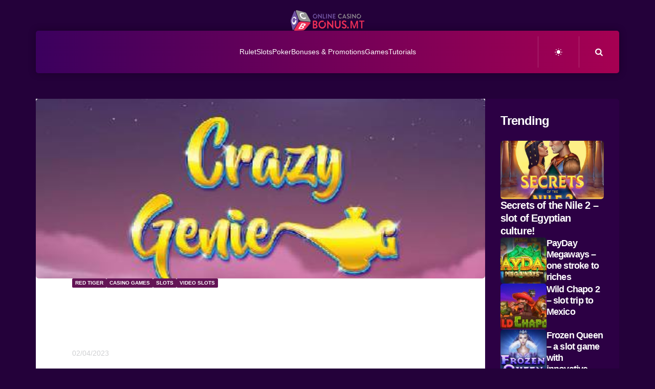

--- FILE ---
content_type: text/html; charset=UTF-8
request_url: https://onlinecasinobonus.mt/crazy-genie/red-tiger/
body_size: 33080
content:
<!DOCTYPE html><html lang="en-US" prefix="og: https://ogp.me/ns#"><head><script data-no-optimize="1">var litespeed_docref=sessionStorage.getItem("litespeed_docref");litespeed_docref&&(Object.defineProperty(document,"referrer",{get:function(){return litespeed_docref}}),sessionStorage.removeItem("litespeed_docref"));</script> <meta charset="UTF-8"><meta name="viewport" content="width=device-width, initial-scale=1.0"><link rel="profile" href="https://gmpg.org/xfn/11"><title>Crazy Genie – a slot game inspired by a magic lamp! - Online Casino Bonus | Mobile Casino, Roulette, Slots, Poker</title><meta name="description" content="The Crazy Genie video slot is a fun game from Red Tiger provider featuring a magical genie."/><meta name="robots" content="follow, index, max-snippet:-1, max-video-preview:-1, max-image-preview:large"/><link rel="canonical" href="https://onlinecasinobonus.mt/crazy-genie/red-tiger/" /><meta property="og:locale" content="en_US" /><meta property="og:type" content="article" /><meta property="og:title" content="Crazy Genie – a slot game inspired by a magic lamp! - Online Casino Bonus | Mobile Casino, Roulette, Slots, Poker" /><meta property="og:description" content="The Crazy Genie video slot is a fun game from Red Tiger provider featuring a magical genie." /><meta property="og:url" content="https://onlinecasinobonus.mt/crazy-genie/red-tiger/" /><meta property="og:site_name" content="Online Casino Bonus | Mobile Casino, Roulette, Slots, Poker" /><meta property="article:section" content="Red Tiger" /><meta property="og:updated_time" content="2023-05-17T22:37:18+02:00" /><meta property="og:image" content="https://onlinecasinobonus.mt/wp-content/uploads/2023/05/New-Project-2023-05-17T223503.555.jpg" /><meta property="og:image:secure_url" content="https://onlinecasinobonus.mt/wp-content/uploads/2023/05/New-Project-2023-05-17T223503.555.jpg" /><meta property="og:image:width" content="450" /><meta property="og:image:height" content="317" /><meta property="og:image:alt" content="Crazy Genie" /><meta property="og:image:type" content="image/jpeg" /><meta property="article:published_time" content="2023-04-02T21:34:13+02:00" /><meta property="article:modified_time" content="2023-05-17T22:37:18+02:00" /><meta name="twitter:card" content="summary_large_image" /><meta name="twitter:title" content="Crazy Genie – a slot game inspired by a magic lamp! - Online Casino Bonus | Mobile Casino, Roulette, Slots, Poker" /><meta name="twitter:description" content="The Crazy Genie video slot is a fun game from Red Tiger provider featuring a magical genie." /><meta name="twitter:image" content="https://onlinecasinobonus.mt/wp-content/uploads/2023/05/New-Project-2023-05-17T223503.555.jpg" /><meta name="twitter:label1" content="Written by" /><meta name="twitter:data1" content="Casino Bonus" /><meta name="twitter:label2" content="Time to read" /><meta name="twitter:data2" content="3 minutes" /> <script type="application/ld+json" class="rank-math-schema">{"@context":"https://schema.org","@graph":[{"@type":"Organization","@id":"https://onlinecasinobonus.mt/#organization","name":"Online Casino Bonus | Malta","url":"https://onlinecasinobonus.mt","logo":{"@type":"ImageObject","@id":"https://onlinecasinobonus.mt/#logo","url":"https://onlinecasinobonus.mt/wp-content/uploads/2020/12/1608890634940062.png","contentUrl":"https://onlinecasinobonus.mt/wp-content/uploads/2020/12/1608890634940062.png","caption":"Online Casino Bonus | Malta","inLanguage":"en-US","width":"950","height":"263"}},{"@type":"WebSite","@id":"https://onlinecasinobonus.mt/#website","url":"https://onlinecasinobonus.mt","name":"Online Casino Bonus | Malta","publisher":{"@id":"https://onlinecasinobonus.mt/#organization"},"inLanguage":"en-US"},{"@type":"ImageObject","@id":"https://onlinecasinobonus.mt/wp-content/uploads/2023/05/New-Project-2023-05-17T223503.555.jpg","url":"https://onlinecasinobonus.mt/wp-content/uploads/2023/05/New-Project-2023-05-17T223503.555.jpg","width":"450","height":"317","caption":"Crazy Genie","inLanguage":"en-US"},{"@type":"WebPage","@id":"https://onlinecasinobonus.mt/crazy-genie/red-tiger/#webpage","url":"https://onlinecasinobonus.mt/crazy-genie/red-tiger/","name":"Crazy Genie \u2013 a slot game inspired by a magic lamp! - Online Casino Bonus | Mobile Casino, Roulette, Slots, Poker","datePublished":"2023-04-02T21:34:13+02:00","dateModified":"2023-05-17T22:37:18+02:00","isPartOf":{"@id":"https://onlinecasinobonus.mt/#website"},"primaryImageOfPage":{"@id":"https://onlinecasinobonus.mt/wp-content/uploads/2023/05/New-Project-2023-05-17T223503.555.jpg"},"inLanguage":"en-US"},{"@type":"Person","@id":"https://onlinecasinobonus.mt/author/casino-bonus/","name":"Casino Bonus","description":"Visit the unique portal that will provide you with all the necessary information about the online casino! We will give you the opportunity to get acquainted with the world of online casinos, with a special focus on the most popular games such as: poker, roulette, slot games and blackjack.","url":"https://onlinecasinobonus.mt/author/casino-bonus/","image":{"@type":"ImageObject","@id":"https://secure.gravatar.com/avatar/7c980ff3c1205bbf380db7c779e3e612da67717ec936662456ce36841d428c4a?s=96&amp;d=mm&amp;r=g","url":"https://secure.gravatar.com/avatar/7c980ff3c1205bbf380db7c779e3e612da67717ec936662456ce36841d428c4a?s=96&amp;d=mm&amp;r=g","caption":"Casino Bonus","inLanguage":"en-US"},"worksFor":{"@id":"https://onlinecasinobonus.mt/#organization"}},{"@type":"BlogPosting","headline":"Crazy Genie \u2013 a slot game inspired by a magic lamp! - Online Casino Bonus | Mobile Casino, Roulette, Slots,","keywords":"Crazy Genie","datePublished":"2023-04-02T21:34:13+02:00","dateModified":"2023-05-17T22:37:18+02:00","articleSection":"Casino games, Red Tiger, SLOTS, VIDEO SLOTS","author":{"@id":"https://onlinecasinobonus.mt/author/casino-bonus/","name":"Casino Bonus"},"publisher":{"@id":"https://onlinecasinobonus.mt/#organization"},"description":"The Crazy Genie video slot is a fun game from Red Tiger provider featuring a magical genie.","name":"Crazy Genie \u2013 a slot game inspired by a magic lamp! - Online Casino Bonus | Mobile Casino, Roulette, Slots,","@id":"https://onlinecasinobonus.mt/crazy-genie/red-tiger/#richSnippet","isPartOf":{"@id":"https://onlinecasinobonus.mt/crazy-genie/red-tiger/#webpage"},"image":{"@id":"https://onlinecasinobonus.mt/wp-content/uploads/2023/05/New-Project-2023-05-17T223503.555.jpg"},"inLanguage":"en-US","mainEntityOfPage":{"@id":"https://onlinecasinobonus.mt/crazy-genie/red-tiger/#webpage"}}]}</script> <link rel='dns-prefetch' href='//fonts.googleapis.com' /><link rel="alternate" type="application/rss+xml" title="Online Casino Bonus | Mobile Casino, Roulette, Slots, Poker &raquo; Feed" href="https://onlinecasinobonus.mt/feed/" /><link rel="alternate" type="application/rss+xml" title="Online Casino Bonus | Mobile Casino, Roulette, Slots, Poker &raquo; Comments Feed" href="https://onlinecasinobonus.mt/comments/feed/" /><link rel="alternate" title="oEmbed (JSON)" type="application/json+oembed" href="https://onlinecasinobonus.mt/wp-json/oembed/1.0/embed?url=https%3A%2F%2Fonlinecasinobonus.mt%2Fcrazy-genie%2Fred-tiger%2F" /><link rel="alternate" title="oEmbed (XML)" type="text/xml+oembed" href="https://onlinecasinobonus.mt/wp-json/oembed/1.0/embed?url=https%3A%2F%2Fonlinecasinobonus.mt%2Fcrazy-genie%2Fred-tiger%2F&#038;format=xml" /><style id='wp-img-auto-sizes-contain-inline-css' type='text/css'>img:is([sizes=auto i],[sizes^="auto," i]){contain-intrinsic-size:3000px 1500px}
/*# sourceURL=wp-img-auto-sizes-contain-inline-css */</style><style id="litespeed-ccss">ul{box-sizing:border-box}:root{--wp--preset--font-size--normal:16px;--wp--preset--font-size--huge:42px}body{--wp--preset--color--black:#000;--wp--preset--color--cyan-bluish-gray:#abb8c3;--wp--preset--color--white:#fff;--wp--preset--color--pale-pink:#f78da7;--wp--preset--color--vivid-red:#cf2e2e;--wp--preset--color--luminous-vivid-orange:#ff6900;--wp--preset--color--luminous-vivid-amber:#fcb900;--wp--preset--color--light-green-cyan:#7bdcb5;--wp--preset--color--vivid-green-cyan:#00d084;--wp--preset--color--pale-cyan-blue:#8ed1fc;--wp--preset--color--vivid-cyan-blue:#0693e3;--wp--preset--color--vivid-purple:#9b51e0;--wp--preset--gradient--vivid-cyan-blue-to-vivid-purple:linear-gradient(135deg,rgba(6,147,227,1) 0%,#9b51e0 100%);--wp--preset--gradient--light-green-cyan-to-vivid-green-cyan:linear-gradient(135deg,#7adcb4 0%,#00d082 100%);--wp--preset--gradient--luminous-vivid-amber-to-luminous-vivid-orange:linear-gradient(135deg,rgba(252,185,0,1) 0%,rgba(255,105,0,1) 100%);--wp--preset--gradient--luminous-vivid-orange-to-vivid-red:linear-gradient(135deg,rgba(255,105,0,1) 0%,#cf2e2e 100%);--wp--preset--gradient--very-light-gray-to-cyan-bluish-gray:linear-gradient(135deg,#eee 0%,#a9b8c3 100%);--wp--preset--gradient--cool-to-warm-spectrum:linear-gradient(135deg,#4aeadc 0%,#9778d1 20%,#cf2aba 40%,#ee2c82 60%,#fb6962 80%,#fef84c 100%);--wp--preset--gradient--blush-light-purple:linear-gradient(135deg,#ffceec 0%,#9896f0 100%);--wp--preset--gradient--blush-bordeaux:linear-gradient(135deg,#fecda5 0%,#fe2d2d 50%,#6b003e 100%);--wp--preset--gradient--luminous-dusk:linear-gradient(135deg,#ffcb70 0%,#c751c0 50%,#4158d0 100%);--wp--preset--gradient--pale-ocean:linear-gradient(135deg,#fff5cb 0%,#b6e3d4 50%,#33a7b5 100%);--wp--preset--gradient--electric-grass:linear-gradient(135deg,#caf880 0%,#71ce7e 100%);--wp--preset--gradient--midnight:linear-gradient(135deg,#020381 0%,#2874fc 100%);--wp--preset--duotone--dark-grayscale:url('#wp-duotone-dark-grayscale');--wp--preset--duotone--grayscale:url('#wp-duotone-grayscale');--wp--preset--duotone--purple-yellow:url('#wp-duotone-purple-yellow');--wp--preset--duotone--blue-red:url('#wp-duotone-blue-red');--wp--preset--duotone--midnight:url('#wp-duotone-midnight');--wp--preset--duotone--magenta-yellow:url('#wp-duotone-magenta-yellow');--wp--preset--duotone--purple-green:url('#wp-duotone-purple-green');--wp--preset--duotone--blue-orange:url('#wp-duotone-blue-orange');--wp--preset--font-size--small:11px;--wp--preset--font-size--medium:20px;--wp--preset--font-size--large:32px;--wp--preset--font-size--x-large:42px;--wp--preset--font-size--regular:15px;--wp--preset--font-size--larger:50px;--wp--preset--spacing--20:.44rem;--wp--preset--spacing--30:.67rem;--wp--preset--spacing--40:1rem;--wp--preset--spacing--50:1.5rem;--wp--preset--spacing--60:2.25rem;--wp--preset--spacing--70:3.38rem;--wp--preset--spacing--80:5.06rem;--wp--preset--shadow--natural:6px 6px 9px rgba(0,0,0,.2);--wp--preset--shadow--deep:12px 12px 50px rgba(0,0,0,.4);--wp--preset--shadow--sharp:6px 6px 0px rgba(0,0,0,.2);--wp--preset--shadow--outlined:6px 6px 0px -3px rgba(255,255,255,1),6px 6px rgba(0,0,0,1);--wp--preset--shadow--crisp:6px 6px 0px rgba(0,0,0,1)}.tdc-font-fa{display:inline-block;font:normal normal normal 14px/1 FontAwesome;font-size:inherit;text-rendering:auto;-webkit-font-smoothing:antialiased;-moz-osx-font-smoothing:grayscale}.tdc-font-fa-eye:before{content:"\f06e"}.tdc-font-fa-calendar-check-o:before{content:"\f274"}html{font-family:sans-serif;-ms-text-size-adjust:100%;-webkit-text-size-adjust:100%}body{margin:0}article,aside{display:block}a{background-color:transparent}img{border:0}svg:not(:root){overflow:hidden}button,input,textarea{color:inherit;font:inherit;margin:0}button{overflow:visible}button{text-transform:none}button{-webkit-appearance:button}button::-moz-focus-inner,input::-moz-focus-inner{border:0;padding:0}input{line-height:normal}input[type=checkbox]{box-sizing:border-box;padding:0}textarea{overflow:auto}*{-webkit-box-sizing:border-box;-moz-box-sizing:border-box;box-sizing:border-box}*:before,*:after{-webkit-box-sizing:border-box;-moz-box-sizing:border-box;box-sizing:border-box}img{max-width:100%;height:auto}.td-main-content-wrap{background-color:#fff}.td-page-meta{display:none}.tdc-row{width:1068px;margin-right:auto;margin-left:auto}.tdc-row:before,.tdc-row:after{display:table;content:'';line-height:0}.tdc-row:after{clear:both}.tdc-row[class*=stretch_row]>.td-pb-row>.td-element-style{width:100vw!important;left:50%!important;transform:translateX(-50%)!important}@media (max-width:767px){.td-pb-row>.td-element-style{width:100vw!important;left:50%!important;transform:translateX(-50%)!important}}@media (min-width:1019px){.vc_inner.absolute_inner{padding-left:20px;padding-right:20px}}@media (min-width:768px) and (max-width:1018px){.vc_inner.absolute_inner{padding-left:14px;padding-right:14px}}.vc_inner.absolute_inner_1068{width:100%!important;max-width:1156px;left:0;right:0;margin:0 auto}@media (min-width:1019px) and (max-width:1140px){.vc_inner.absolute_inner_1068{max-width:1020px;padding-left:0;padding-right:0}}@media (min-width:768px) and (max-width:1018px){.vc_inner.absolute_inner_1068{max-width:768px;padding-left:0;padding-right:0}}.tdc-row.stretch_row_1400{width:auto!important;max-width:1440px}@media (min-width:768px) and (max-width:1018px){.tdc-row.stretch_row_1400>.td-pb-row{margin-right:0;margin-left:0}}@media (min-width:1141px){.tdc-row.stretch_row_1400{padding-left:24px;padding-right:24px}}@media (min-width:1019px) and (max-width:1140px){.tdc-row.stretch_row_1400{padding-left:20px;padding-right:20px}}.tdc-row.stretch_row_content{width:100%!important}@media (max-width:767px){.tdc-row.td-stretch-content{padding-left:20px;padding-right:20px}}.td-pb-row{*zoom:1;margin-right:-24px;margin-left:-24px;position:relative}.td-pb-row:before,.td-pb-row:after{display:table;content:''}.td-pb-row:after{clear:both}.td-pb-row [class*=td-pb-span]{display:block;min-height:1px;float:left;padding-right:24px;padding-left:24px;position:relative}@media (min-width:1019px) and (max-width:1140px){.td-pb-row [class*=td-pb-span]{padding-right:20px;padding-left:20px}}@media (min-width:768px) and (max-width:1018px){.td-pb-row [class*=td-pb-span]{padding-right:14px;padding-left:14px}}@media (max-width:767px){.td-pb-row [class*=td-pb-span]{padding-right:0;padding-left:0;float:none;width:100%}}.td-pb-span3{width:25%}.td-pb-span9{width:75%}.td-pb-span12{width:100%}.wpb_row{margin-bottom:0}.vc_row .vc_column-inner{padding-left:0;padding-right:0}@media (min-width:1019px) and (max-width:1140px){.tdc-row{width:980px}.td-pb-row{margin-right:-20px;margin-left:-20px}}@media (min-width:768px) and (max-width:1018px){.tdc-row{width:740px}.td-pb-row{margin-right:-14px;margin-left:-14px}}@media (max-width:767px){.tdc-row{width:100%;padding-left:20px;padding-right:20px}.td-pb-row{width:100%;margin-left:0;margin-right:0}}@media (min-width:768px){.td-drop-down-search .td-search-form{margin:20px}}#td-outer-wrap{overflow:hidden}@media (max-width:767px){#td-outer-wrap{margin:auto;width:100%;-webkit-transform-origin:50% 200px 0;transform-origin:50% 200px 0}}.td-menu-background{background-repeat:no-repeat;background-size:cover;background-position:center top;position:fixed;top:0;display:block;width:100%;height:113%;z-index:9999;visibility:hidden;transform:translate3d(-100%,0,0);-webkit-transform:translate3d(-100%,0,0)}.td-menu-background:before{content:'';width:100%;height:100%;position:absolute;top:0;left:0;opacity:.98;background:#313b45;background:-webkit-gradient(left top,left bottom,color-stop(0%,#313b45),color-stop(100%,#3393b8));background:linear-gradient(to bottom,#313b45 0%,#3393b8 100%);filter:progid:DXImageTransform.Microsoft.gradient(startColorstr='#313b45',endColorstr='#3393b8',GradientType=0)}#td-mobile-nav{padding:0;position:fixed;width:100%;height:calc(100% + 1px);top:0;z-index:9999;visibility:hidden;transform:translate3d(-99%,0,0);-webkit-transform:translate3d(-99%,0,0);left:-1%;font-family:-apple-system,".SFNSText-Regular","San Francisco","Roboto","Segoe UI","Helvetica Neue","Lucida Grande",sans-serif}#td-mobile-nav{height:1px;overflow:hidden}#td-mobile-nav .td-menu-socials{padding:0 65px 0 20px;overflow:hidden;height:60px}.td-mobile-close{position:absolute;right:1px;top:0;z-index:1000}.td-mobile-close .td-icon-close-mobile{height:70px;width:70px;line-height:70px;font-size:21px;color:#fff;top:4px;position:relative}.td-mobile-content{padding:20px 20px 0}.td-mobile-container{padding-bottom:20px;position:relative}.td-mobile-content ul{list-style:none;margin:0;padding:0}.td-mobile-content li{float:none;margin-left:0;-webkit-touch-callout:none}.td-mobile-content li a{display:block;line-height:21px;font-size:21px;color:#fff;margin-left:0;padding:12px 30px 12px 12px;font-weight:700}.td-mobile-container{opacity:1}.td-search-wrap-mob{padding:0;position:absolute;width:100%;height:auto;top:0;text-align:center;z-index:9999;visibility:hidden;color:#fff;font-family:-apple-system,".SFNSText-Regular","San Francisco","Roboto","Segoe UI","Helvetica Neue","Lucida Grande",sans-serif}.td-search-wrap-mob .td-drop-down-search{opacity:0;visibility:hidden;-webkit-backface-visibility:hidden;position:relative}.td-search-wrap-mob #td-header-search-mob{color:#fff;font-weight:700;font-size:26px;height:40px;line-height:36px;border:0;background:0 0;outline:0;margin:8px 0;padding:0;text-align:center}.td-search-wrap-mob .td-search-input{margin:0 5%;position:relative}.td-search-wrap-mob .td-search-input span{opacity:.8;font-size:12px}.td-search-wrap-mob .td-search-input:before,.td-search-wrap-mob .td-search-input:after{content:'';position:absolute;display:block;width:100%;height:1px;background-color:#fff;bottom:0;left:0;opacity:.2}.td-search-wrap-mob .td-search-input:after{opacity:.8;transform:scaleX(0);-webkit-transform:scaleX(0)}.td-search-wrap-mob .td-search-form{margin-bottom:30px}.td-search-background{background-repeat:no-repeat;background-size:cover;background-position:center top;position:fixed;top:0;display:block;width:100%;height:113%;z-index:9999;transform:translate3d(100%,0,0);-webkit-transform:translate3d(100%,0,0);visibility:hidden}.td-search-background:before{content:'';width:100%;height:100%;position:absolute;top:0;left:0;opacity:.98;background:#313b45;background:-webkit-gradient(left top,left bottom,color-stop(0%,#313b45),color-stop(100%,#3393b8));background:linear-gradient(to bottom,#313b45 0%,#3393b8 100%);filter:progid:DXImageTransform.Microsoft.gradient(startColorstr='#313b45',endColorstr='#3393b8',GradientType=0)}.td-search-close{text-align:right;z-index:1000}.td-search-close .td-icon-close-mobile{height:70px;width:70px;line-height:70px;font-size:21px;color:#fff;position:relative;top:4px;right:0}body{font-family:Verdana,BlinkMacSystemFont,-apple-system,"Segoe UI",Roboto,Oxygen,Ubuntu,Cantarell,"Open Sans","Helvetica Neue",sans-serif;font-size:14px;line-height:21px}p{margin-top:0;margin-bottom:21px}a{color:#4db2ec;text-decoration:none}ul{padding:0}ul li{line-height:24px;margin-left:21px}h1,h3{font-family:'Roboto',sans-serif;color:#111;font-weight:400;margin:6px 0}h3>a{color:#111}h1{font-size:32px;line-height:40px;margin-top:33px;margin-bottom:23px}h3{font-size:22px;line-height:30px;margin-top:27px;margin-bottom:17px}textarea{font-size:12px;line-height:21px;color:#444;border:1px solid #e1e1e1;width:100%;max-width:100%;height:168px;min-height:168px;padding:6px 9px}@media (max-width:767px){textarea{font-size:16px}}input[type=text]{font-size:12px;line-height:21px;color:#444;border:1px solid #e1e1e1;width:100%;max-width:100%;height:34px;padding:3px 9px}@media (max-width:767px){input[type=text]{font-size:16px}}.td_module_wrap{position:relative;padding-bottom:35px}.td_module_wrap .entry-title{font-size:21px;line-height:25px;margin:0 0 6px}.entry-title{word-wrap:break-word}.td-module-thumb{position:relative;margin-bottom:13px}.td-module-thumb .entry-thumb{display:block}.td-module-meta-info{font-family:'Open Sans','Open Sans Regular',sans-serif;font-size:11px;margin-bottom:7px;line-height:1;min-height:17px}.td-main-content-wrap{padding-bottom:40px}@media (max-width:767px){.td-main-content-wrap{padding-bottom:26px}}.post{background-color:#fff}.comment-link{font-size:11px;line-height:1;color:#747474;padding-left:10px}@media (max-width:500px){.comment-link{padding-left:0;margin-bottom:5px;margin-top:5px;display:block}}#cancel-comment-reply-link{font-size:12px;font-weight:400;color:#111;margin-left:10px}.comment-form .td-warning-comment,.comment-form .td-warning-author,.comment-form .td-warning-email,.comment-form .td-warning-email-error{display:none}.comment-form textarea{display:block}[class^=td-icon-]:before,[class*=" td-icon-"]:before{font-family:'newspaper';speak:none;font-style:normal;font-weight:400;font-variant:normal;text-transform:none;line-height:1;text-align:center;-webkit-font-smoothing:antialiased;-moz-osx-font-smoothing:grayscale}[class*=td-icon-]{line-height:1;text-align:center;display:inline-block}.td-icon-right-arrow:before{content:'\e808'}.td-icon-menu-up:before{content:'\e809'}.td-icon-search:before{content:'\e80a'}.td-icon-close-mobile:before{content:'\e900'}.td-icon-linee:before{content:"\e916"}@media (max-width:767px){.td-header-desktop-wrap{display:none}}@media (min-width:767px){.td-header-mobile-wrap{display:none}}.gdpr_lightbox-hide{display:none}#moove_gdpr_cookie_info_bar .gdpr-fbo-0{-ms-flex-order:1;order:1}.gdpr-sr-only{position:absolute;width:1px;height:1px;padding:0;margin:-1px;overflow:hidden;clip:rect(0,0,0,0);white-space:nowrap;border:0}#moove_gdpr_cookie_info_bar{content-visibility:auto}#moove_gdpr_cookie_info_bar .moove-gdpr-button-holder{display:-ms-flexbox;display:flex;-ms-flex-align:center;align-items:center}#moove_gdpr_cookie_modal .cookie-switch .cookie-slider{overflow:visible;box-shadow:1px 1px transparent}#moove_gdpr_cookie_modal{margin:0 auto;margin-top:0;min-height:60vh;font-family:Nunito,sans-serif;content-visibility:hidden}#moove_gdpr_cookie_modal span.tab-title{display:block}#moove_gdpr_cookie_modal button{letter-spacing:0;outline:none}#moove_gdpr_cookie_modal *{-webkit-font-smoothing:antialiased;-moz-osx-font-smoothing:grayscale;font-family:inherit}#moove_gdpr_cookie_modal .cookie-switch{position:relative;display:inline-block;width:50px;height:30px;padding:0}#moove_gdpr_cookie_modal .cookie-switch input{display:none}#moove_gdpr_cookie_modal .cookie-switch .cookie-slider{position:absolute;top:0;left:0;right:0;bottom:0;background-color:red;margin:0;padding:0}#moove_gdpr_cookie_modal .cookie-switch .cookie-slider:before{position:absolute;content:"";height:26px;width:26px;left:1px;bottom:1px;border:1px solid #f2f2f2;border-radius:50%;background-color:#fff;box-shadow:0 5px 15px 0 rgba(0,0,0,.25);display:block;box-sizing:content-box}#moove_gdpr_cookie_modal .cookie-switch .cookie-slider:after{content:attr(data-text-disabled);position:absolute;top:0;left:60px;font-weight:700;font-size:16px;line-height:30px;color:red;display:block;white-space:nowrap}#moove_gdpr_cookie_modal .cookie-switch .cookie-slider.cookie-round{border-radius:34px}#moove_gdpr_cookie_modal .cookie-switch .cookie-slider.cookie-round:before{border-radius:50%}#moove_gdpr_cookie_modal .cookie-switch input:checked+.cookie-slider{background-color:#2e9935}#moove_gdpr_cookie_modal .cookie-switch input:checked+.cookie-slider:after{content:attr(data-text-enable);color:#2e9935;white-space:nowrap}#moove_gdpr_cookie_modal .cookie-switch input:checked+.cookie-slider:before{transform:translateX(20px)}#moove_gdpr_cookie_modal a,#moove_gdpr_cookie_modal button{outline:none;box-shadow:none;text-shadow:none}#moove_gdpr_cookie_modal .moove-gdpr-modal-content{color:#000;background-color:#fff;width:900px;width:80vw;max-width:1170px;min-height:600px;border-radius:10px;position:relative;margin:0 auto}#moove_gdpr_cookie_modal .moove-gdpr-modal-content .gdpr-cc-form-fieldset{background-color:transparent}#moove_gdpr_cookie_modal .moove-gdpr-modal-content.logo-position-left .moove-gdpr-company-logo-holder{text-align:left}#moove_gdpr_cookie_modal .moove-gdpr-modal-content.moove_gdpr_modal_theme_v1 .main-modal-content{display:-ms-flexbox;display:flex;-ms-flex-flow:column;flex-flow:column;height:100%}#moove_gdpr_cookie_modal .moove-gdpr-modal-content.moove_gdpr_modal_theme_v1 .moove-gdpr-modal-footer-content .moove-gdpr-button-holder button.mgbutton{margin:2px}#moove_gdpr_cookie_modal .moove-gdpr-modal-content .moove-gdpr-modal-close{position:absolute;text-decoration:none;top:-30px;right:-30px;display:block;width:60px;height:60px;line-height:60px;text-align:center;border-radius:50%;background:0 0;padding:0;z-index:99;margin:0;outline:none;box-shadow:none;border:none}#moove_gdpr_cookie_modal .moove-gdpr-modal-content .moove-gdpr-modal-close span.gdpr-icon{display:block;width:60px;height:60px;line-height:60px;font-size:48px;background-color:#0c4da2;border:1px solid #0c4da2;color:#fff;border-radius:50%}#moove_gdpr_cookie_modal .moove-gdpr-modal-content .moove-gdpr-company-logo-holder{padding:0;margin-bottom:30px}#moove_gdpr_cookie_modal .moove-gdpr-modal-content .moove-gdpr-company-logo-holder img{max-height:75px;max-width:70%;width:auto;display:inline-block}#moove_gdpr_cookie_modal .moove-gdpr-modal-content .moove-gdpr-tab-main span.tab-title{font-weight:700;font-size:28px;line-height:1.2;margin:0;padding:0;color:#000;margin-bottom:25px}#moove_gdpr_cookie_modal .moove-gdpr-modal-content .moove-gdpr-tab-main .moove-gdpr-tab-main-content{display:-ms-flexbox;display:flex;-ms-flex-flow:column;flex-flow:column;max-height:calc(100% - 155px);overflow-y:auto;padding-right:20px;padding-bottom:15px}#moove_gdpr_cookie_modal .moove-gdpr-modal-content .moove-gdpr-tab-main .moove-gdpr-tab-main-content li,#moove_gdpr_cookie_modal .moove-gdpr-modal-content .moove-gdpr-tab-main .moove-gdpr-tab-main-content p{font-weight:400;font-size:16px;line-height:1.4;margin-bottom:18px;margin-top:0;padding:0;color:#000}#moove_gdpr_cookie_modal .moove-gdpr-modal-content .moove-gdpr-tab-main .moove-gdpr-status-bar{padding:5px;margin-right:10px;margin-bottom:15px}#moove_gdpr_cookie_modal .moove-gdpr-modal-content .moove-gdpr-tab-main .moove-gdpr-status-bar.gdpr-checkbox-disabled{opacity:.6}#moove_gdpr_cookie_modal .moove-gdpr-modal-content .moove-gdpr-tab-main .moove-gdpr-status-bar.gdpr-checkbox-disabled .cookie-switch input:checked+.cookie-slider{background-color:#474747}#moove_gdpr_cookie_modal .moove-gdpr-modal-content .moove-gdpr-tab-main .moove-gdpr-status-bar.gdpr-checkbox-disabled .cookie-switch input:checked+.cookie-slider:after{color:#474747}#moove_gdpr_cookie_modal .moove-gdpr-modal-content .moove-gdpr-tab-main .moove-gdpr-status-bar .gdpr-cc-form-wrap,#moove_gdpr_cookie_modal .moove-gdpr-modal-content .moove-gdpr-tab-main .moove-gdpr-status-bar .gdpr-cc-form-wrap .gdpr-cc-form-fieldset{border:none;padding:0;margin:0;box-shadow:none}#moove_gdpr_cookie_modal .moove-gdpr-modal-content .moove-gdpr-modal-footer-content{display:-ms-flexbox;display:flex;-ms-flex-align:center;align-items:center;height:130px;position:absolute;left:0;bottom:0;width:100%;background-color:#f1f1f1;z-index:15;border-radius:5px}#moove_gdpr_cookie_modal .moove-gdpr-modal-content .moove-gdpr-modal-footer-content:before{content:"";position:absolute;bottom:130px;left:60px;right:60px;height:1px;display:block;background-color:#c9c8c8}#moove_gdpr_cookie_modal .moove-gdpr-modal-content .moove-gdpr-modal-footer-content .moove-gdpr-button-holder{width:calc(100% + 16px);display:-ms-flexbox;display:flex;padding:0 60px;-ms-flex-pack:justify;justify-content:space-between;margin:0 -2px;-ms-flex-wrap:wrap;flex-wrap:wrap}#moove_gdpr_cookie_modal .moove-gdpr-modal-content .moove-gdpr-modal-footer-content .moove-gdpr-button-holder button.mgbutton{margin:8px;text-decoration:none;border-radius:150px;color:#fff;padding:15px 10px;border:1px solid transparent;min-width:160px;text-align:center;text-transform:none;letter-spacing:0;font-weight:700;font-size:14px;line-height:20px}#moove_gdpr_cookie_modal .moove-gdpr-modal-content .moove-gdpr-modal-footer-content .moove-gdpr-button-holder button.mgbutton.moove-gdpr-modal-save-settings{color:#fff;display:none}#moove_gdpr_cookie_modal .moove-gdpr-modal-content .moove-gdpr-modal-left-content{width:40%;display:inline-block;float:left;padding:40px 60px;position:absolute;height:100%;top:0;box-shadow:0 0 30px 0 rgba(35,35,35,.1);background:#fff;z-index:10;left:0;border-top-left-radius:5px;border-bottom-left-radius:5px}#moove_gdpr_cookie_modal .moove-gdpr-modal-content .moove-gdpr-modal-left-content .moove-gdpr-branding-cnt{position:absolute;bottom:0;padding-bottom:30px;left:60px;right:60px}#moove_gdpr_cookie_modal .moove-gdpr-modal-content .moove-gdpr-modal-left-content .moove-gdpr-branding-cnt a{color:#000;font-weight:700;font-size:13px;letter-spacing:-.3px;padding:20px 0;position:relative;top:10px;text-decoration:none;display:block}#moove_gdpr_cookie_modal .moove-gdpr-modal-content .moove-gdpr-modal-left-content .moove-gdpr-branding-cnt a span{display:inline-block;text-decoration:underline}#moove_gdpr_cookie_modal .moove-gdpr-modal-content .moove-gdpr-modal-left-content #moove-gdpr-menu{padding:0;list-style:none;margin:0;z-index:12}#moove_gdpr_cookie_modal .moove-gdpr-modal-content .moove-gdpr-modal-left-content #moove-gdpr-menu li{margin:0;padding:0;list-style:none;margin-bottom:15px}#moove_gdpr_cookie_modal .moove-gdpr-modal-content .moove-gdpr-modal-left-content #moove-gdpr-menu li.menu-item-selected button{background-color:#fff;border-color:#f1f1f1;color:#000}#moove_gdpr_cookie_modal .moove-gdpr-modal-content .moove-gdpr-modal-left-content #moove-gdpr-menu li button{display:-ms-flexbox;display:flex;-ms-flex-align:center;align-items:center;font-weight:800;font-size:14px;text-decoration:none;text-transform:uppercase;background-color:#f1f1f1;border:1px solid #f1f1f1;line-height:1.1;padding:13px 20px;color:#0c4da2;width:100%;border-radius:5px;text-align:left;white-space:normal}#moove_gdpr_cookie_modal .moove-gdpr-modal-content .moove-gdpr-modal-left-content #moove-gdpr-menu li button span.gdpr-nav-tab-title{display:-ms-inline-flexbox;display:inline-flex;-ms-flex-align:center;align-items:center;width:calc(100% - 40px)}#moove_gdpr_cookie_modal .moove-gdpr-modal-content .moove-gdpr-modal-right-content{width:60%;display:inline-block;float:right;padding:40px 60px;position:absolute;top:0;height:auto;right:0;background-color:#f1f1f1;border-top-right-radius:5px;border-bottom-right-radius:5px}#moove_gdpr_cookie_modal .moove-gdpr-modal-content .moove-gdpr-tab-main .moove-gdpr-status-bar:after,.moove-clearfix:after{content:"";display:table;clear:both}#moove_gdpr_cookie_info_bar{position:fixed;bottom:0;left:0;width:100%;min-height:60px;max-height:400px;color:#fff;z-index:9900;background-color:#202020;border-top:1px solid #fff;font-family:Nunito,sans-serif}#moove_gdpr_cookie_info_bar *{font-family:inherit;-webkit-font-smoothing:antialiased;-moz-osx-font-smoothing:grayscale}#moove_gdpr_cookie_info_bar.moove-gdpr-info-bar-hidden{bottom:-400px}#moove_gdpr_cookie_info_bar.moove-gdpr-align-center{text-align:center}#moove_gdpr_cookie_info_bar.moove-gdpr-dark-scheme{background-color:#202020;border-top:1px solid #fff}#moove_gdpr_cookie_info_bar.moove-gdpr-dark-scheme .moove-gdpr-info-bar-container .moove-gdpr-info-bar-content p,#moove_gdpr_cookie_info_bar.moove-gdpr-dark-scheme .moove-gdpr-info-bar-container .moove-gdpr-info-bar-content p a,#moove_gdpr_cookie_info_bar.moove-gdpr-dark-scheme p{color:#fff}#moove_gdpr_cookie_info_bar.moove-gdpr-dark-scheme .moove-gdpr-info-bar-container .moove-gdpr-info-bar-content a,#moove_gdpr_cookie_info_bar.moove-gdpr-dark-scheme .moove-gdpr-info-bar-container .moove-gdpr-info-bar-content button{text-decoration:underline;outline:none}#moove_gdpr_cookie_info_bar .moove-gdpr-info-bar-container{padding:10px 40px;position:static;display:inline-block}#moove_gdpr_cookie_info_bar .moove-gdpr-info-bar-container .moove-gdpr-info-bar-content{padding-left:30px;padding-right:30px;text-align:left;display:-ms-flexbox;display:flex;-ms-flex-align:center;align-items:center;width:100%}#moove_gdpr_cookie_info_bar .moove-gdpr-info-bar-container .moove-gdpr-info-bar-content p,#moove_gdpr_cookie_info_bar .moove-gdpr-info-bar-container .moove-gdpr-info-bar-content p a{margin:0;font-size:14px;line-height:18px;font-weight:700;padding-bottom:0;color:#fff}#moove_gdpr_cookie_info_bar .moove-gdpr-info-bar-container .moove-gdpr-info-bar-content button.mgbutton{font-size:14px;line-height:20px;color:#fff;font-weight:700;text-decoration:none;border-radius:150px;padding:8px 30px;border:none;display:inline-block;margin:3px 4px;white-space:nowrap;text-transform:none;letter-spacing:0}#moove_gdpr_cookie_info_bar .moove-gdpr-info-bar-container .moove-gdpr-info-bar-content .moove-gdpr-button-holder{padding-left:15px;padding-left:3vw}#moove_gdpr_cookie_info_bar *{box-sizing:border-box}@media (max-width:767px){#moove_gdpr_cookie_modal .moove-gdpr-modal-content .moove-gdpr-modal-left-content .moove-gdpr-branding-cnt a{font-size:10px;line-height:1.2}.gdpr-icon.moovegdpr-arrow-close:after,.gdpr-icon.moovegdpr-arrow-close:before{height:14px;top:calc(50% - 7px)}#moove_gdpr_cookie_info_bar .moove-gdpr-button-holder{-ms-flex-wrap:wrap;flex-wrap:wrap}#moove_gdpr_cookie_modal .moove-gdpr-modal-content{width:calc(100vw - 50px)}#moove_gdpr_cookie_modal .cookie-switch{width:40px;height:24px}#moove_gdpr_cookie_modal .cookie-switch .cookie-slider:before{height:20px;width:20px}#moove_gdpr_cookie_modal .cookie-switch input:checked+.cookie-slider:before{transform:translateX(16px)}#moove_gdpr_cookie_modal .moove-gdpr-modal-content.moove_gdpr_modal_theme_v1 .moove-gdpr-tab-main .moove-gdpr-tab-main-content{max-height:auto}#moove_gdpr_cookie_modal .moove-gdpr-modal-content{max-height:500px;max-height:90vh;min-height:auto}#moove_gdpr_cookie_modal .moove-gdpr-modal-content .cookie-switch .cookie-slider:after{font-weight:800;font-size:12px;line-height:30px;min-width:130px}#moove_gdpr_cookie_modal .moove-gdpr-modal-content .moove-gdpr-modal-close{position:absolute;top:-15px;right:-15px;display:block;width:30px;height:30px;line-height:30px;text-decoration:none}#moove_gdpr_cookie_modal .moove-gdpr-modal-content .moove-gdpr-modal-close span.gdpr-icon{width:30px;height:30px;line-height:30px;font-size:30px}#moove_gdpr_cookie_modal .moove-gdpr-modal-content .moove-gdpr-company-logo-holder{margin-bottom:15px}#moove_gdpr_cookie_modal .moove-gdpr-modal-content .moove-gdpr-modal-left-content{padding:10px;padding-top:30px;position:relative;top:0;left:0;text-align:center;min-height:140px;border-radius:0;border-top-left-radius:5px;border-top-right-radius:5px}#moove_gdpr_cookie_modal .moove-gdpr-modal-content .moove-gdpr-modal-left-content #moove-gdpr-menu{display:-ms-flexbox;display:flex;margin:0 -3px;-ms-flex-wrap:wrap;flex-wrap:wrap}#moove_gdpr_cookie_modal .moove-gdpr-modal-content .moove-gdpr-modal-left-content #moove-gdpr-menu li{list-style:none;margin-bottom:20px;display:-ms-inline-flexbox;display:inline-flex;margin:3px;-ms-flex:1;flex:1}#moove_gdpr_cookie_modal .moove-gdpr-modal-content .moove-gdpr-modal-left-content #moove-gdpr-menu li button{padding:5px}#moove_gdpr_cookie_modal .moove-gdpr-modal-content .moove-gdpr-modal-left-content #moove-gdpr-menu li button span.gdpr-nav-tab-title{font-size:8px;line-height:1.2}#moove_gdpr_cookie_modal .moove-gdpr-modal-content .moove-gdpr-modal-left-content .moove-gdpr-branding-cnt{top:3px;right:3px;left:auto;padding:0;bottom:auto;transform:scale(.8)}#moove_gdpr_cookie_modal .moove-gdpr-modal-content .moove-gdpr-modal-left-content .moove-gdpr-branding-cnt a{text-align:right}#moove_gdpr_cookie_modal .moove-gdpr-modal-content .moove-gdpr-modal-left-content .moove-gdpr-branding-cnt a span{display:block}#moove_gdpr_cookie_modal .moove-gdpr-modal-content .moove-gdpr-modal-right-content{width:100%;position:relative;padding:15px 10px;border-radius:0;border-bottom-left-radius:5px;border-bottom-right-radius:5px}#moove_gdpr_cookie_modal .moove-gdpr-modal-content .moove-gdpr-tab-main span.tab-title{font-weight:700;font-size:16px}#moove_gdpr_cookie_modal .moove-gdpr-modal-content .moove-gdpr-tab-main .moove-gdpr-status-bar{padding:0}#moove_gdpr_cookie_modal .moove-gdpr-modal-content .moove-gdpr-tab-main .moove-gdpr-tab-main-content{padding:0;position:relative;overflow:auto;max-height:calc(100% - 110px)}#moove_gdpr_cookie_modal .moove-gdpr-modal-content .moove-gdpr-tab-main .moove-gdpr-tab-main-content li,#moove_gdpr_cookie_modal .moove-gdpr-modal-content .moove-gdpr-tab-main .moove-gdpr-tab-main-content p{font-weight:400;font-size:14px;line-height:1.3}#moove_gdpr_cookie_modal .moove-gdpr-modal-content.moove_gdpr_modal_theme_v1 .moove-gdpr-tab-main{margin-bottom:55px}#moove_gdpr_cookie_modal .moove-gdpr-modal-content.moove_gdpr_modal_theme_v1 .moove-gdpr-tab-main .moove-gdpr-tab-main-content{height:100%;max-height:calc(90vh - 320px)}#moove_gdpr_cookie_modal .moove-gdpr-modal-content .moove-gdpr-modal-footer-content{height:70px}#moove_gdpr_cookie_modal .moove-gdpr-modal-content .moove-gdpr-modal-footer-content:before{left:10px;right:10px;bottom:70px}#moove_gdpr_cookie_modal .moove-gdpr-modal-content .moove-gdpr-modal-footer-content .moove-gdpr-button-holder{padding:0 10px}#moove_gdpr_cookie_modal .moove-gdpr-modal-content .moove-gdpr-modal-footer-content .moove-gdpr-button-holder button.mgbutton{margin:0;background-color:#fff;text-decoration:none;border-radius:150px;font-weight:700;font-size:12px;line-height:18px;padding:5px;border:1px solid #fff;color:#fff;min-width:110px;text-align:center;text-transform:none}#moove_gdpr_cookie_modal .moove-gdpr-modal-content .moove-gdpr-modal-left-content{width:100%}#moove_gdpr_cookie_modal .moove-gdpr-modal-content .moove-gdpr-modal-left-content .moove-gdpr-branding-cnt a{top:0;padding:5px 0}#moove_gdpr_cookie_modal .moove-gdpr-modal-content .moove-gdpr-company-logo-holder img{max-height:40px}#moove_gdpr_cookie_modal .moove-gdpr-modal-content .moove-gdpr-company-logo-holder{text-align:center}#moove_gdpr_cookie_info_bar .moove-gdpr-info-bar-container{padding:15px}#moove_gdpr_cookie_info_bar .moove-gdpr-info-bar-container .moove-gdpr-info-bar-content{padding-left:0;padding-right:0;display:block;min-height:auto}#moove_gdpr_cookie_info_bar .moove-gdpr-info-bar-container .moove-gdpr-info-bar-content .moove-gdpr-cookie-notice{padding-left:4px;margin-bottom:10px}#moove_gdpr_cookie_info_bar .moove-gdpr-info-bar-container .moove-gdpr-info-bar-content .moove-gdpr-button-holder{padding-left:0}#moove_gdpr_cookie_info_bar .moove-gdpr-info-bar-container .moove-gdpr-info-bar-content button.mgbutton{font-size:12px;font-weight:700;padding:5px 20px}.moove-gdpr-branding-cnt a{padding:10px 0}}@media (min-width:768px){#moove_gdpr_cookie_modal .moove-gdpr-modal-content.moove_gdpr_modal_theme_v1 .moove-gdpr-modal-right-content,#moove_gdpr_cookie_modal .moove-gdpr-modal-content.moove_gdpr_modal_theme_v1 .moove-gdpr-tab-content,#moove_gdpr_cookie_modal .moove-gdpr-modal-content.moove_gdpr_modal_theme_v1 .moove-gdpr-tab-main{height:100%}}@media (min-width:768px) and (max-width:999px){#moove_gdpr_cookie_modal .moove-gdpr-modal-content .moove-gdpr-modal-right-content{padding:30px 20px}#moove_gdpr_cookie_modal .moove-gdpr-modal-content .moove-gdpr-modal-footer-content{height:120px}#moove_gdpr_cookie_modal .moove-gdpr-modal-content .moove-gdpr-modal-footer-content .moove-gdpr-button-holder{padding:0 20px}#moove_gdpr_cookie_modal .moove-gdpr-modal-content .moove-gdpr-modal-footer-content:before{bottom:120px;left:20px;right:20px}#moove_gdpr_cookie_modal .moove-gdpr-modal-content .moove-gdpr-modal-left-content{padding:30px 20px}#moove_gdpr_cookie_modal .moove-gdpr-modal-content{min-height:620px;transform:scale(.75)}#moove_gdpr_cookie_modal .moove-gdpr-modal-content .moove-gdpr-modal-left-content .moove-gdpr-branding-cnt{left:20px;right:20px}#moove_gdpr_cookie_info_bar .moove-gdpr-info-bar-container .moove-gdpr-info-bar-content p,#moove_gdpr_cookie_info_bar .moove-gdpr-info-bar-container .moove-gdpr-info-bar-content p>a{font-size:13px}#moove_gdpr_cookie_modal .moove-gdpr-modal-content .moove-gdpr-modal-left-content #moove-gdpr-menu li button{padding:10px 15px;font-weight:700;font-size:12px}#moove_gdpr_cookie_info_bar .moove-gdpr-info-bar-container .moove-gdpr-info-bar-content{padding-left:20px;padding-right:20px}#moove_gdpr_cookie_modal .moove-gdpr-modal-content .moove-gdpr-tab-main span.tab-title{font-weight:700;font-size:24px}#moove_gdpr_cookie_info_bar .moove-gdpr-info-bar-container{padding:10px 20px}#moove_gdpr_cookie_modal .moove-gdpr-modal-content .moove-gdpr-modal-footer-content .moove-gdpr-button-holder button.mgbutton{min-width:auto;padding:7px 15px;font-size:13px;margin:4px 8px}}@media (min-width:1000px) and (max-width:1300px){#moove_gdpr_cookie_modal .moove-gdpr-modal-content .moove-gdpr-modal-right-content{padding:40px 30px}#moove_gdpr_cookie_modal .moove-gdpr-modal-content .moove-gdpr-modal-footer-content{height:120px}#moove_gdpr_cookie_modal .moove-gdpr-modal-content .moove-gdpr-modal-footer-content .moove-gdpr-button-holder{padding:0 30px}#moove_gdpr_cookie_modal .moove-gdpr-modal-content .moove-gdpr-modal-footer-content:before{bottom:120px;left:30px;right:30px}#moove_gdpr_cookie_modal .moove-gdpr-modal-content .moove-gdpr-modal-left-content .moove-gdpr-branding-cnt{left:30px;right:30px}#moove_gdpr_cookie_modal .moove-gdpr-modal-content .moove-gdpr-modal-left-content{padding:30px}#moove_gdpr_cookie_modal .moove-gdpr-modal-content{min-width:700px}#moove_gdpr_cookie_modal .moove-gdpr-modal-content .moove-gdpr-modal-footer-content .moove-gdpr-button-holder button.mgbutton{min-width:auto;padding:10px 30px;margin-left:8px;margin-right:8px}}@media (min-width:768px) and (max-height:700px){#moove_gdpr_cookie_modal .moove-gdpr-modal-content{min-height:600px;transform:scale(.7)}}@media (-ms-high-contrast:none),screen and (-ms-high-contrast:active){#moove_gdpr_cookie_info_bar .moove-gdpr-info-bar-container .moove-gdpr-info-bar-content{display:block;max-width:100%;text-align:center}#moove_gdpr_cookie_info_bar .moove-gdpr-info-bar-container .moove-gdpr-info-bar-content .moove-gdpr-button-holder{margin-top:10px}#moove_gdpr_cookie_modal .moove-gdpr-modal-content .moove-gdpr-tab-main .moove-gdpr-tab-main-content{display:block;max-width:100%}#moove_gdpr_cookie_modal .moove-gdpr-modal-content .moove-gdpr-modal-left-content #moove-gdpr-menu li button span{display:block}}@media (-ms-high-contrast:active),(-ms-high-contrast:none){#moove_gdpr_cookie_info_bar .moove-gdpr-info-bar-container .moove-gdpr-info-bar-content{display:block;max-width:100%;text-align:center}#moove_gdpr_cookie_info_bar .moove-gdpr-info-bar-container .moove-gdpr-info-bar-content .moove-gdpr-button-holder{margin-top:10px}#moove_gdpr_cookie_modal .moove-gdpr-modal-content .moove-gdpr-tab-main .moove-gdpr-tab-main-content{display:block;max-width:100%}#moove_gdpr_cookie_modal .moove-gdpr-modal-content .moove-gdpr-modal-left-content #moove-gdpr-menu li button span{display:block}}.gdpr-icon.moovegdpr-arrow-close{position:relative}.gdpr-icon.moovegdpr-arrow-close:after,.gdpr-icon.moovegdpr-arrow-close:before{position:absolute;content:" ";height:24px;width:1px;top:calc(50% - 12px);background-color:currentColor}.gdpr-icon.moovegdpr-arrow-close:before{transform:rotate(45deg)}.gdpr-icon.moovegdpr-arrow-close:after{transform:rotate(-45deg)}@media (max-width:767px){.gdpr-icon.moovegdpr-arrow-close:after,.gdpr-icon.moovegdpr-arrow-close:before{height:14px;top:calc(50% - 7px)}#moove_gdpr_cookie_modal .moove-gdpr-modal-content .moove-gdpr-modal-footer-content{display:-ms-flexbox;display:flex;padding:5px 0;-ms-flex-wrap:wrap;flex-wrap:wrap}#moove_gdpr_cookie_modal .moove-gdpr-modal-content .moove-gdpr-modal-footer-content .moove-gdpr-button-holder{display:-ms-flexbox;display:flex;-ms-flex-align:center;align-items:center;-ms-flex-pack:justify;justify-content:space-between;margin-bottom:10px}#moove_gdpr_cookie_modal .moove-gdpr-modal-content .moove-gdpr-modal-footer-content .moove-gdpr-button-holder button.mgbutton{min-width:auto;padding:5px 15px}#moove_gdpr_cookie_modal .moove-gdpr-modal-content.moove_gdpr_modal_theme_v1 .moove-gdpr-modal-left-content #moove-gdpr-menu{display:none}#moove_gdpr_cookie_modal .moove-gdpr-modal-content .moove-gdpr-modal-left-content{min-height:auto}#moove_gdpr_cookie_modal .moove-gdpr-modal-content.moove_gdpr_modal_theme_v1 .main-modal-content .moove-gdpr-tab-main{display:block!important;min-height:auto;max-height:100%;margin-bottom:0}#moove_gdpr_cookie_modal .moove-gdpr-modal-content.moove_gdpr_modal_theme_v1 .main-modal-content .moove-gdpr-tab-content{margin-bottom:80px;max-height:50vh;overflow:auto}#moove_gdpr_cookie_modal .moove-gdpr-modal-content.moove_gdpr_modal_theme_v1 .main-modal-content #strict-necessary-cookies .tab-title{padding:10px;background-color:#fff;border:1px solid #fff;display:block;margin:10px 0 0;border-radius:5px;position:relative;padding-left:30px}#moove_gdpr_cookie_modal .moove-gdpr-modal-content.moove_gdpr_modal_theme_v1 .main-modal-content #strict-necessary-cookies .tab-title:before{content:"3A";position:absolute;left:0;top:0;bottom:2px;font-size:24px;color:currentColor;width:30px;display:-ms-flexbox;display:flex;-ms-flex-align:center;align-items:center;-ms-flex-pack:center;justify-content:center;line-height:1;font-family:Georgia,serif}#moove_gdpr_cookie_modal .moove-gdpr-modal-content.moove_gdpr_modal_theme_v1 .main-modal-content #strict-necessary-cookies .moove-gdpr-tab-main-content{display:none;padding:10px;background-color:#fff}}@media (max-width:350px){#moove_gdpr_cookie_modal .moove-gdpr-modal-content .moove-gdpr-modal-footer-content .moove-gdpr-button-holder button.mgbutton{padding:3px 12px}}#moove_gdpr_cookie_modal .moove-gdpr-modal-content .moove-gdpr-tab-main span.tab-title,#moove_gdpr_cookie_modal .moove-gdpr-modal-content .moove-gdpr-modal-left-content #moove-gdpr-menu li button,#moove_gdpr_cookie_modal .moove-gdpr-modal-content .moove-gdpr-modal-left-content .moove-gdpr-branding-cnt a,#moove_gdpr_cookie_modal .moove-gdpr-modal-content .moove-gdpr-modal-footer-content .moove-gdpr-button-holder button.mgbutton,#moove_gdpr_cookie_modal .cookie-switch .cookie-slider:after,#moove_gdpr_cookie_info_bar .moove-gdpr-info-bar-container .moove-gdpr-info-bar-content p,#moove_gdpr_cookie_info_bar .moove-gdpr-info-bar-container .moove-gdpr-info-bar-content p a,#moove_gdpr_cookie_info_bar .moove-gdpr-info-bar-container .moove-gdpr-info-bar-content button.mgbutton{font-weight:inherit}#moove_gdpr_cookie_modal,#moove_gdpr_cookie_info_bar{font-family:'Roboto Condensed',sans-serif}#moove_gdpr_cookie_info_bar .moove-gdpr-info-bar-container .moove-gdpr-info-bar-content button.mgbutton{background-color:maroon}#moove_gdpr_cookie_modal .moove-gdpr-modal-content .moove-gdpr-modal-footer-content .moove-gdpr-button-holder button.mgbutton{background-color:maroon;border-color:maroon}#moove_gdpr_cookie_modal .moove-gdpr-modal-content .moove-gdpr-modal-close span.gdpr-icon{background-color:maroon;border:1px solid maroon}#moove_gdpr_cookie_modal .moove-gdpr-modal-content .moove-gdpr-modal-left-content #moove-gdpr-menu li button{color:maroon}#moove_gdpr_cookie_modal.gdpr_lightbox-hide{display:none}.tdc_zone{margin:0}.td-main-content-wrap .tdc_zone{z-index:0}.td-header-template-wrap{z-index:100}.td-header-desktop-wrap{width:100%}.td-header-desktop-sticky-wrap,.td-header-mobile-sticky-wrap{position:fixed;top:0;width:100%;z-index:999;visibility:hidden;opacity:0}.td_block_wrap{margin-bottom:48px;position:relative;clear:both}@media (max-width:767px){.td_block_wrap{margin-bottom:32px}}.td-block-title-wrap{position:relative}.td-fix-index{transform:translateZ(0);-webkit-transform:translateZ(0)}.td_module_flex_1{display:inline-block;width:100%;padding-bottom:0}.td_module_flex_1 .td-module-container{display:flex;flex-direction:column;position:relative}.td_module_flex_1 .td-module-container:before{content:'';position:absolute;bottom:0;left:0;width:100%;height:1px}.td_module_flex_1 .td-image-wrap{display:block;position:relative}.td_module_flex_1 .td-image-container{position:relative;flex:0 0 auto;width:100%;height:100%}.td_module_flex_1 .td-module-thumb{margin-bottom:0}.td_module_flex_1 .td-module-meta-info{width:100%;margin-bottom:0;z-index:1;border:0 solid #eaeaea;min-height:0}.td_module_flex_1 .td-thumb-css{width:100%;height:100%;position:absolute;background-size:cover;background-position:center center}.td-mc1-wrap:after,.td-mc1-wrap .td_module_wrap:after{content:'';display:table;clear:both}.td_module_flex_1 .td-image-wrap{padding-bottom:50%}.td_module_flex_1 .td-module-meta-info{padding:13px 0 0}.tdb-template .td-main-content-wrap{padding-bottom:0}button::-moz-focus-inner{padding:0;border:0}.td-container-wrap{background-color:#fff;margin-left:auto;margin-right:auto}.td-scroll-up{position:fixed;bottom:4px;right:5px;width:40px;height:40px;background-color:#4db2ec;z-index:9999;transform:translate3d(0,70px,0);-webkit-transform:translate3d(0,70px,0)}.td-scroll-up .td-icon-menu-up{position:relative;color:#fff;font-size:20px;display:block;text-align:center;width:40px;top:7px}@media (max-width:767px){.td-scroll-up.td-hide-scroll-up-on-mob{display:none!important}}.wpb_button{display:inline-block;font-family:'Open Sans','Open Sans Regular',sans-serif;font-weight:600;line-height:24px;text-shadow:none;border:none;border-radius:0;margin-bottom:21px}.td-element-style{position:absolute;z-index:0;width:100%;height:100%;top:0;bottom:0;left:0;right:0;overflow:hidden}.td-element-style-before{opacity:0}.td-stretch-content .td-module-thumb .entry-thumb{min-width:100%}body.td-animation-stack-type0 .td-animation-stack .entry-thumb{opacity:0}html{font-family:sans-serif;-ms-text-size-adjust:100%;-webkit-text-size-adjust:100%}body{margin:0}article,aside{display:block}a{background-color:transparent}h1{font-size:2em;margin:.67em 0}img{border:0}svg:not(:root){overflow:hidden}button,input,textarea{color:inherit;font:inherit;margin:0}button{overflow:visible}button{text-transform:none}button{-webkit-appearance:button}button::-moz-focus-inner,input::-moz-focus-inner{border:0;padding:0}input{line-height:normal}input[type=checkbox]{box-sizing:border-box;padding:0}textarea{overflow:auto}.td-pulldown-filter-list{display:none}:root{--accent-color:#fff}.td-scroll-up{background-color:#f5ab07}a{color:#f5ab07}.td-menu-background:before,.td-search-background:before{background:rgba(49,59,69,.01);background:-moz-linear-gradient(top,rgba(49,59,69,.01) 0%,rgba(51,147,184,.01) 100%);background:-webkit-gradient(left top,left bottom,color-stop(0%,rgba(49,59,69,.01)),color-stop(100%,rgba(51,147,184,.01)));background:-webkit-linear-gradient(top,rgba(49,59,69,.01) 0%,rgba(51,147,184,.01) 100%);background:-o-linear-gradient(top,rgba(49,59,69,.01) 0%,rgba(51,147,184,.01) 100%);background:-ms-linear-gradient(top,rgba(49,59,69,.01) 0%,rgba(51,147,184,.01) 100%);background:linear-gradient(to bottom,rgba(49,59,69,.01) 0%,rgba(51,147,184,.01) 100%);filter:progid:DXImageTransform.Microsoft.gradient(startColorstr='rgba(49,59,69,0.01)',endColorstr='rgba(51,147,184,0.01)',GradientType=0)}.td-menu-background,.td-search-background{background-image:url('https://onlinecasinobonus.mt/wp-content/uploads/2021/12/mobile-bg4.jpg')}.td-mobile-content .td-mobile-main-menu>li>a{font-family:Raleway}#td-mobile-nav,.td-search-wrap-mob{font-family:Raleway}.td-scroll-up{background-color:#f5ab07}a{color:#f5ab07}.td-menu-background:before,.td-search-background:before{background:rgba(49,59,69,.01);background:-moz-linear-gradient(top,rgba(49,59,69,.01) 0%,rgba(51,147,184,.01) 100%);background:-webkit-gradient(left top,left bottom,color-stop(0%,rgba(49,59,69,.01)),color-stop(100%,rgba(51,147,184,.01)));background:-webkit-linear-gradient(top,rgba(49,59,69,.01) 0%,rgba(51,147,184,.01) 100%);background:-o-linear-gradient(top,rgba(49,59,69,.01) 0%,rgba(51,147,184,.01) 100%);background:-ms-linear-gradient(top,rgba(49,59,69,.01) 0%,rgba(51,147,184,.01) 100%);background:linear-gradient(to bottom,rgba(49,59,69,.01) 0%,rgba(51,147,184,.01) 100%);filter:progid:DXImageTransform.Microsoft.gradient(startColorstr='rgba(49,59,69,0.01)',endColorstr='rgba(51,147,184,0.01)',GradientType=0)}.td-menu-background,.td-search-background{background-image:url('https://onlinecasinobonus.mt/wp-content/uploads/2021/12/mobile-bg4.jpg')}.td-mobile-content .td-mobile-main-menu>li>a{font-family:Raleway}#td-mobile-nav,.td-search-wrap-mob{font-family:Raleway}.tdi_2{min-height:0}.td-header-mobile-wrap{position:relative;width:100%}.tdi_4{min-height:0}.tdi_4{display:block}@media (max-width:767px){.tdi_4{position:relative}}@media (max-width:767px){.tdi_3_rand_style{background-color:#000!important}}.tdi_6{vertical-align:baseline}.tdi_6>.wpb_wrapper{display:block}.tdi_6>.wpb_wrapper{width:auto;height:auto}@media (max-width:767px){.tdi_7{margin-right:-8px!important}}.tdb-header-align{vertical-align:middle}.tdb_mobile_menu{margin-bottom:0;clear:none}.tdb_mobile_menu svg{height:auto}.tdb_mobile_menu svg,.tdb_mobile_menu svg *{fill:#4db2ec}.tdi_7{display:inline-block;float:right;clear:none}.tdi_7 .tdb-mobile-menu-button svg{width:27px}.tdi_7 .tdb-mobile-menu-button .tdb-mobile-menu-icon-svg{width:54px;height:54px}.tdi_7 .tdb-mobile-menu-button{color:#fff}.tdi_7 .tdb-mobile-menu-button svg,.tdi_7 .tdb-mobile-menu-button svg *{fill:#fff}@media (max-width:767px){.tdi_7 .tdb-mobile-menu-button svg{width:20px}.tdi_7 .tdb-mobile-menu-button .tdb-mobile-menu-icon-svg{width:40px;height:40px}}.tdi_8{padding-left:20px!important}@media (max-width:767px){.tdi_8{margin-top:8px!important;padding-left:0!important}}.tdb_header_logo{margin-bottom:0;clear:none}.tdb_header_logo .tdb-logo-a{display:flex;align-items:flex-start}.tdb_header_logo .tdb-logo-img-wrap img{display:block}.tdi_8{display:inline-block}.tdi_8 .tdb-logo-a{flex-direction:row;align-items:center;justify-content:flex-start}.tdi_8 .tdb-logo-img-wrap{display:block}.tdb_mobile_search{margin-bottom:0;clear:none}.tdb_mobile_search svg{height:auto}.tdb_mobile_search svg,.tdb_mobile_search svg *{fill:#4db2ec}.tdi_9{display:inline-block;float:right;clear:none}.tdi_9 .tdb-header-search-button-mob svg{width:22px}.tdi_9 .tdb-header-search-button-mob .tdb-mobile-search-icon-svg{width:55px;height:55px;display:flex;justify-content:center}.tdi_9 .tdb-header-search-button-mob{color:#fff}.tdi_9 .tdb-header-search-button-mob svg,.tdi_9 .tdb-header-search-button-mob svg *{fill:#fff}@media (max-width:767px){.tdi_9 .tdb-header-search-button-mob svg{width:20px}.tdi_9 .tdb-header-search-button-mob .tdb-mobile-search-icon-svg{width:40px;height:40px;display:flex;justify-content:center}}.tdi_11{min-height:0}@media (max-width:767px){.td-header-mobile-sticky-wrap{transform:translateY(-120%);-webkit-transform:translateY(-120%);-moz-transform:translateY(-120%);-ms-transform:translateY(-120%);-o-transform:translateY(-120%)}}.tdi_13{min-height:0}.tdi_13{display:block}@media (max-width:767px){.tdi_13{position:relative}}@media (max-width:767px){.tdi_12_rand_style>.td-element-style-before{content:''!important;width:100%!important;height:100%!important;position:absolute!important;top:0!important;left:0!important;display:block!important;z-index:0!important;border-color:#f5ab07!important;border-style:solid!important;border-width:0 0 2px!important;background-size:cover!important;background-position:center top!important}}@media (max-width:767px){.tdi_12_rand_style{background-color:#000!important}}.tdi_15{vertical-align:baseline}.tdi_15>.wpb_wrapper{display:block}.tdi_15>.wpb_wrapper{width:auto;height:auto}@media (max-width:767px){.tdi_16{margin-right:-8px!important}}.tdi_16{display:inline-block;float:right;clear:none}.tdi_16 .tdb-mobile-menu-button svg{width:27px}.tdi_16 .tdb-mobile-menu-button .tdb-mobile-menu-icon-svg{width:54px;height:54px}.tdi_16 .tdb-mobile-menu-button{color:#fff}.tdi_16 .tdb-mobile-menu-button svg,.tdi_16 .tdb-mobile-menu-button svg *{fill:#fff}@media (max-width:767px){.tdi_16 .tdb-mobile-menu-button svg{width:20px}.tdi_16 .tdb-mobile-menu-button .tdb-mobile-menu-icon-svg{width:40px;height:40px}}.tdi_17{padding-left:20px!important}@media (max-width:767px){.tdi_17{margin-top:8px!important;padding-left:0!important}}.tdi_17{display:inline-block}.tdi_17 .tdb-logo-a{flex-direction:row;align-items:center;justify-content:flex-start}.tdi_17 .tdb-logo-img-wrap{display:block}.tdi_18{display:inline-block;float:right;clear:none}.tdi_18 .tdb-header-search-button-mob svg{width:22px}.tdi_18 .tdb-header-search-button-mob .tdb-mobile-search-icon-svg{width:55px;height:55px;display:flex;justify-content:center}.tdi_18 .tdb-header-search-button-mob{color:#fff}.tdi_18 .tdb-header-search-button-mob svg,.tdi_18 .tdb-header-search-button-mob svg *{fill:#fff}@media (max-width:767px){.tdi_18 .tdb-header-search-button-mob svg{width:20px}.tdi_18 .tdb-header-search-button-mob .tdb-mobile-search-icon-svg{width:40px;height:40px;display:flex;justify-content:center}}.tdi_20{min-height:0}.td-header-desktop-wrap{position:relative}.tdi_22{min-height:0}.tdi_22{display:block}@media (min-width:767px){.tdi_22.tdc-row-content-vert-center{display:flex;align-items:center;flex:1}.tdi_22.tdc-row-content-vert-center .td_block_wrap{vertical-align:middle}}.tdi_22{position:relative}.tdi_22 .td_block_wrap{text-align:left}.tdi_21_rand_style{background-color:#000!important}.tdi_24{vertical-align:baseline}.tdi_24>.wpb_wrapper{display:block}.tdi_24>.wpb_wrapper{width:auto;height:auto}.tdi_25{padding-left:20px!important}.tdi_25 .tdb-logo-a{flex-direction:row;align-items:center;justify-content:flex-start}.tdi_25 .tdb-logo-img-wrap{display:block}.tdi_27{vertical-align:baseline}.tdi_27>.wpb_wrapper{display:block}.tdi_27>.wpb_wrapper{width:auto;height:auto}.tdi_28{padding-left:20px!important;border-color:#004446!important;border-style:solid!important;border-width:0 0 0 2px!important}.tdb_header_menu{margin-bottom:0;z-index:999;clear:none}.tdb_header_menu .tdb-main-sub-icon-fake,.tdb_header_menu .tdb-sub-icon-fake{display:none}.tdb_header_menu .tdb-menu{display:inline-block;vertical-align:middle;margin:0}.tdb_header_menu .tdb-menu>li{float:left;list-style-type:none;margin:0}.tdb_header_menu .tdb-menu>li>a{position:relative;display:inline-block;padding:0 14px;font-weight:700;font-size:14px;line-height:48px;vertical-align:middle;text-transform:uppercase;-webkit-backface-visibility:hidden;color:#000;font-family:'Open Sans','Open Sans Regular',sans-serif}.tdb_header_menu .tdb-menu>li>a:after{content:'';position:absolute;bottom:0;left:0;right:0;margin:0 auto;width:0;height:3px;background-color:#4db2ec;-webkit-transform:translate3d(0,0,0);transform:translate3d(0,0,0)}.tdb_header_menu .tdb-menu>li>a>.tdb-menu-item-text{display:inline-block}.tdb_header_menu .tdb-menu>li>a .tdb-menu-item-text{vertical-align:middle;float:left}.tdb_header_menu .tdb-menu-item-text{word-wrap:break-word}.tdb_header_menu .tdb-menu-item-text,.tdb_header_menu .tdb-sub-menu-icon{vertical-align:middle}.tdb_header_menu .tdb-sub-menu-icon{position:relative;top:0;padding-left:0}.tdb_header_menu .tdb-normal-menu{position:relative}.tdi_28{display:inline-block;float:right;clear:none}.tdi_28 .tdb-menu>li>a{padding:0 20px 0 0;color:#fff}.tdi_28 .tdb-menu>li>a{font-family:Raleway!important;font-size:20px!important;font-weight:700!important;text-transform:none!important}.tds_menu_active3 .tdb-menu>li>a:after{opacity:0;height:100%;z-index:-1}.tdi_28 .tdb-menu>li>a:after{background-color:rgba(255,255,255,0)}.tdi_31{padding-top:8px!important;padding-right:20px!important}.tdb_header_search{margin-bottom:0;clear:none}.tdb_header_search .tdb-block-inner{position:relative;display:inline-block;width:100%}.tdb_header_search .tdb-search-form{position:relative;padding:20px;border-width:3px 0 0;border-style:solid;border-color:#4db2ec}.tdb_header_search .tdb-search-form:before{content:'';position:absolute;top:0;left:0;width:100%;height:100%;background-color:#fff}.tdb_header_search .tdb-search-form-inner{position:relative;display:flex;background-color:#fff}.tdb_header_search .tdb-search-form-inner:after{content:'';position:absolute;top:0;left:0;width:100%;height:100%;border:1px solid #e1e1e1}.tdb_header_search .tdb-head-search-form-btn,.tdb_header_search .tdb-head-search-form-input{height:auto;min-height:32px}.tdb_header_search .tdb-head-search-form-input{color:#444;flex:1;background-color:transparent;border:0}.tdb_header_search .tdb-head-search-form-btn{margin-bottom:0;padding:0 15px;background-color:#222;font-family:'Roboto',sans-serif;font-size:13px;font-weight:500;color:#fff;z-index:1}.tdb_header_search .tdb-head-search-form-btn span{display:inline-block;vertical-align:middle}.tdb_header_search .tdb-head-search-form-btn .tdb-head-search-form-btn-icon{position:relative}.tdb_header_search .tdb-head-search-form-btn .tdb-head-search-form-btn-icon-svg{line-height:0}.tdb_header_search .tdb-head-search-form-btn svg{width:12px;height:auto}.tdb_header_search .tdb-head-search-form-btn svg,.tdb_header_search .tdb-head-search-form-btn svg *{fill:#fff}.tdb-header-search-trigger-enabled{z-index:1000}.tdb-header-search-trigger-enabled .tdb-head-search-btn{display:flex;align-items:center;position:relative;text-align:center;color:#4db2ec}.tdb-header-search-trigger-enabled .tdb-head-search-btn:after{visibility:hidden;opacity:0;content:'';display:block;position:absolute;bottom:0;left:0;right:0;margin:0 auto;width:0;height:0;border-style:solid;border-width:0 6.5px 7px;-webkit-transform:translate3d(0,20px,0);transform:translate3d(0,20px,0);border-color:transparent transparent #4db2ec}.tdb-header-search-trigger-enabled .tdb-search-txt{position:relative;line-height:1}.tdb-header-search-trigger-enabled .tdb-drop-down-search{visibility:hidden;opacity:0;position:absolute;top:100%;left:0;-webkit-transform:translate3d(0,20px,0);transform:translate3d(0,20px,0);z-index:10}.tdb-header-search-trigger-enabled .tdb-drop-down-search-inner{position:relative;max-width:300px}.tdi_31 .tdb-head-search-btn i{font-size:0px;width:0;height:0;line-height:0}.tdi_31{display:inline-block;float:right;clear:none}.tdi_31 .tdb-search-txt{top:0;font-family:Raleway!important;font-size:20px!important;font-weight:700!important}.tdi_31 .tdb-drop-down-search{top:calc(100% + 10px)}.tdi_31 .tdb-head-search-btn:after{bottom:-10px;border-bottom-color:#00ddd6}.tdi_31 .tdb-drop-down-search .tdb-drop-down-search-inner{max-width:400px}.tdi_31 .tdb-search-form{padding:0;border-width:0}body .tdi_31 .tdb-drop-down-search-inner,.tdi_31 .tdb-search-form,.tdi_31 .tdb-aj-search{margin:0 auto}.tdi_31 .tdb-block-inner .tdb-drop-down-search{left:50%;transform:translate3d(-50%,20px,0);-webkit-transform:translate3d(-50%,20px,0);-moz-transform:translate3d(-50%,20px,0)}.tdi_31 .tdb-search-form-inner:after{border-width:0 0 2px;border-color:#004446}.tdi_31 .tdb-head-search-form-btn svg{width:18px}.tdi_31 .tdb-head-search-form-btn-icon{top:0}.tdi_31 .tdb-head-search-form-btn{margin:5px 10px 7px;padding:4px 8px;border-width:0;border-style:solid;border-color:#000;border-radius:50%;color:#00ddd6;background-color:#004446;border-color:#fff;font-family:Raleway!important}.tdi_31 .tdb-head-search-btn .tdb-search-txt{color:#fff}.tdi_31 .tdb-search-form:before{background-color:#000}.tdi_31 .tdb-drop-down-search-inner{box-shadow:0px 0px 20px 0px rgba(0,221,214,.39)}.tdi_31 .tdb-head-search-form-input{color:#fff;font-family:Raleway!important;font-size:16px!important;font-weight:700!important}.tdi_31 .tdb-search-form-inner{background-color:#000}.tdi_31 .tdb-head-search-form-btn svg,.tdi_31 .tdb-head-search-form-btn svg *{fill:#00ddd6;fill:#00ddd6}@media (min-width:768px) and (max-width:1018px){.tdi_31 .tdb-drop-down-search .tdb-drop-down-search-inner{max-width:340px}.tdi_31 .tdb-head-search-form-input{font-family:Raleway!important;font-size:14px!important;font-weight:700!important}}.tdi_33{min-height:0}.td-header-desktop-sticky-wrap{transform:translateY(-120%);-webkit-transform:translateY(-120%);-moz-transform:translateY(-120%);-ms-transform:translateY(-120%);-o-transform:translateY(-120%)}.tdi_35{min-height:0}.tdi_35{display:block}@media (min-width:767px){.tdi_35.tdc-row-content-vert-center{display:flex;align-items:center;flex:1}.tdi_35.tdc-row-content-vert-center .td_block_wrap{vertical-align:middle}}.tdi_35{position:relative}.tdi_35 .td_block_wrap{text-align:left}.tdi_34_rand_style{background-color:#000!important}.tdi_37{vertical-align:baseline}.tdi_37>.wpb_wrapper{display:block}.tdi_37>.wpb_wrapper{width:auto;height:auto}.tdi_38{padding-left:20px!important;z-index:1!important}.tdi_38 .tdb-logo-a{flex-direction:row;align-items:center;justify-content:flex-start}.tdi_38 .tdb-logo-img-wrap{display:block}.tdi_40{vertical-align:baseline}.tdi_40>.wpb_wrapper{display:block}.tdi_40>.wpb_wrapper{width:auto;height:auto}.tdi_41{padding-left:20px!important;border-color:#004446!important;border-style:solid!important;border-width:0 0 0 2px!important}.tdi_41{display:inline-block;float:right;clear:none}.tdi_41 .tdb-menu>li>a{padding:0 20px 0 0;color:#fff}.tdi_41 .tdb-menu>li>a{font-family:Raleway!important;font-size:16px!important;font-weight:700!important;text-transform:none!important}.tdi_41 .tdb-menu>li>a:after{background-color:rgba(255,255,255,0)}.tdi_44{padding-top:8px!important;padding-right:20px!important}.tdi_44 .tdb-head-search-btn i{font-size:0px;width:0;height:0;line-height:0}.tdi_44{display:inline-block;float:right;clear:none}.tdi_44 .tdb-search-txt{top:0;font-family:Raleway!important;font-size:16px!important;font-weight:700!important}.tdi_44 .tdb-drop-down-search{top:calc(100% + 10px)}.tdi_44 .tdb-head-search-btn:after{bottom:-10px;border-bottom-color:#00ddd6}.tdi_44 .tdb-drop-down-search .tdb-drop-down-search-inner{max-width:400px}.tdi_44 .tdb-search-form{padding:0;border-width:0}body .tdi_44 .tdb-drop-down-search-inner,.tdi_44 .tdb-search-form,.tdi_44 .tdb-aj-search{margin:0 auto}.tdi_44 .tdb-block-inner .tdb-drop-down-search{left:50%;transform:translate3d(-50%,20px,0);-webkit-transform:translate3d(-50%,20px,0);-moz-transform:translate3d(-50%,20px,0)}.tdi_44 .tdb-search-form-inner:after{border-width:0 0 2px;border-color:#004446}.tdi_44 .tdb-head-search-form-btn svg{width:18px}.tdi_44 .tdb-head-search-form-btn-icon{top:0}.tdi_44 .tdb-head-search-form-btn{margin:5px 10px 7px;padding:4px 8px;border-width:0;border-style:solid;border-color:#000;border-radius:50%;color:#00ddd6;background-color:#004446;border-color:#fff;font-family:Raleway!important}.tdi_44 .tdb-head-search-btn .tdb-search-txt{color:#fff}.tdi_44 .tdb-search-form:before{background-color:#000}.tdi_44 .tdb-drop-down-search-inner{box-shadow:0px 0px 20px 0px rgba(0,221,214,.39)}.tdi_44 .tdb-head-search-form-input{color:#fff;font-family:Raleway!important;font-size:16px!important;font-weight:700!important}.tdi_44 .tdb-search-form-inner{background-color:#000}.tdi_44 .tdb-head-search-form-btn svg,.tdi_44 .tdb-head-search-form-btn svg *{fill:#00ddd6;fill:#00ddd6}@media (min-width:768px) and (max-width:1018px){.tdi_44 .tdb-drop-down-search .tdb-drop-down-search-inner{max-width:340px}.tdi_44 .tdb-head-search-form-input{font-family:Raleway!important;font-size:14px!important;font-weight:700!important}}.tdi_46{min-height:0}.tdi_46{display:block}.tdi_46{padding-top:10px!important;padding-right:20px!important;padding-bottom:10px!important;padding-left:20px!important;position:relative}.tdi_46 .td_block_wrap{text-align:left}.tdi_45_rand_style{background-color:#004446!important}.tdi_48{vertical-align:baseline}.tdi_48>.wpb_wrapper{display:block}.tdi_48>.wpb_wrapper{width:auto;height:auto}.tdi_49{margin-bottom:0!important}.tdi_49 .td-image-wrap{padding-bottom:100%}.tdi_49 .entry-thumb{background-position:center 50%}.tdi_49 .td-image-container{flex:0 0 22%;width:22%;display:block;order:0;margin-left:0;margin-right:auto}.tdi_49 .td-module-container{flex-direction:row;border-color:#eaeaea!important}.tdi_49 .td-module-meta-info{padding:0 15px;display:flex;flex-direction:column;justify-content:center;border-color:#eaeaea}.tdi_49 .td_module_wrap{width:25%;float:left;padding-left:7.5px;padding-right:7.5px;padding-bottom:7.5px;margin-bottom:7.5px}.tdi_49 .td_block_inner{margin-left:-7.5px;margin-right:-7.5px}.tdi_49 .td-module-container:before{bottom:-7.5px;border-color:#eaeaea}.tdi_49 .entry-thumb,.tdi_49 .entry-thumb:before,.tdi_49 .entry-thumb:after{border-radius:50%}.tdi_49 .td-author-date{display:none}.tdi_49 .td_module_wrap:nth-child(4n+1){clear:both}.tdi_49 .td_module_wrap:nth-last-child(-n+4){margin-bottom:0;padding-bottom:0}.tdi_49 .td_module_wrap:nth-last-child(-n+4) .td-module-container:before{display:none}.tdi_49 .td-module-title a{color:#fff;box-shadow:inset 0 0 0 0 #fff}.tdi_49 .td-module-meta-info{text-align:left}.tdi_49 .entry-title{margin:0 0 5px;font-family:Raleway!important;font-size:16px!important;line-height:1.4!important;font-weight:700!important}.tdi_49 .td-editor-date{font-family:Raleway!important;font-size:12px!important;font-weight:500!important;letter-spacing:1px!important}html:not([class*=ie]) .tdi_49 .entry-thumb{filter:brightness(1) contrast(1) saturate(1)}@media (min-width:1019px) and (max-width:1140px){.tdi_49 .td-image-container{flex:0 0 40%;width:40%}.tdi_49 .td-module-meta-info{padding:10px}.tdi_49 .td_module_wrap{padding-bottom:7.5px;margin-bottom:7.5px;clear:none!important;padding-bottom:7.5px!important;margin-bottom:7.5px!important}.tdi_49 .td-module-container:before{bottom:-7.5px}.tdi_49 .td_module_wrap:nth-child(4n+1){clear:both!important}.tdi_49 .td_module_wrap:nth-last-child(-n+4){margin-bottom:0!important;padding-bottom:0!important}.tdi_49 .td_module_wrap .td-module-container:before{display:block!important}.tdi_49 .td_module_wrap:nth-last-child(-n+4) .td-module-container:before{display:none!important}.tdi_49 .td-module-title a{box-shadow:inset 0 0 0 0 #fff}.tdi_49 .entry-title{font-family:Raleway!important;font-size:14px!important;line-height:1.4!important;font-weight:700!important}}@media (min-width:768px) and (max-width:1018px){.tdi_49 .td-image-container{display:none}.tdi_49 .td_module_wrap{padding-bottom:7.5px;margin-bottom:7.5px;clear:none!important;padding-bottom:7.5px!important;margin-bottom:7.5px!important}.tdi_49 .td-module-container:before{bottom:-7.5px}.tdi_49 .td_module_wrap:nth-child(4n+1){clear:both!important}.tdi_49 .td_module_wrap:nth-last-child(-n+4){margin-bottom:0!important;padding-bottom:0!important}.tdi_49 .td_module_wrap .td-module-container:before{display:block!important}.tdi_49 .td_module_wrap:nth-last-child(-n+4) .td-module-container:before{display:none!important}.tdi_49 .td-module-title a{box-shadow:inset 0 0 0 0 #fff}.tdi_49 .entry-title{font-family:Raleway!important;font-size:14px!important;line-height:1.4!important;font-weight:700!important}}@media (max-width:767px){.tdi_49 .td_module_wrap{width:50%;float:left;padding-bottom:7.5px;margin-bottom:7.5px;clear:none!important;padding-bottom:7.5px!important;margin-bottom:7.5px!important}.tdi_49 .td-module-container:before{bottom:-7.5px}.tdi_49 .td_module_wrap:nth-child(2n+1){clear:both!important}.tdi_49 .td_module_wrap:nth-last-child(-n+2){margin-bottom:0!important;padding-bottom:0!important}.tdi_49 .td_module_wrap .td-module-container:before{display:block!important}.tdi_49 .td_module_wrap:nth-last-child(-n+2) .td-module-container:before{display:none!important}.tdi_49 .td-module-title a{box-shadow:inset 0 0 0 0 #fff}.tdi_49 .entry-title{font-family:Raleway!important;font-size:16px!important;line-height:1.4!important;font-weight:700!important;letter-spacing:0px!important}.tdi_49 .td-editor-date{font-family:Raleway!important;font-size:13px!important;font-weight:500!important;letter-spacing:1px!important}}.tdi_51{min-height:0}.tdi_53{min-height:0}.tdi_53{display:block}.tdi_53{padding-bottom:100px!important;position:relative}.tdi_53 .td_block_wrap{text-align:left}.tdi_52_rand_style{background-color:#000!important}.tdi_55{vertical-align:baseline}.tdi_55>.wpb_wrapper{display:block}.tdi_55>.wpb_wrapper>.vc_row_inner{width:auto}.tdi_55>.wpb_wrapper{width:auto;height:auto}.tdi_56{margin-bottom:0!important}.tdb_single_bg_featured_image{margin-bottom:26px;overflow:hidden}.tdb-featured-image-bg{background-color:#f1f1f1;background-position:center center}.tdi_56 .tdb-featured-image-bg{background:url('https://onlinecasinobonus.mt/wp-content/uploads/2021/01/download-_3_.jpg');background-size:cover;background-repeat:no-repeat;background-position:center 82%;padding-bottom:650px;filter:brightness(1) contrast(1) saturate(1)}.tdi_56:after{content:'';position:absolute;top:0;left:0;width:100%;height:100%;background:-webkit-linear-gradient(0deg,#000,rgba(0,0,0,0) 60%,rgba(0,0,0,0));background:linear-gradient(0deg,#000,rgba(0,0,0,0) 60%,rgba(0,0,0,0))}html:not(.td-md-is-ios):not(.td-md-is-android) body:not(.tdb-autoload-ajax) .tdi_56 .tdb-featured-image-bg{background-attachment:fixed}@media (min-width:1019px) and (max-width:1140px){.tdi_56 .tdb-featured-image-bg{background-position:center 74%;padding-bottom:600px}}@media (min-width:768px) and (max-width:1018px){.tdi_56 .tdb-featured-image-bg{padding-bottom:550px}}@media (max-width:767px){.tdi_56 .tdb-featured-image-bg{padding-bottom:400px}}.tdi_58{position:absolute!important;top:0;z-index:1;top:auto;bottom:0}.tdi_58{display:block}@media (min-width:1019px) and (max-width:1140px){.tdi_58{padding-left:40px!important}}@media (min-width:768px) and (max-width:1018px){.tdi_58{padding-left:40px!important}}@media (max-width:767px){.tdi_58{padding-left:20px!important;width:100%!important}}.tdi_60{vertical-align:baseline}.tdi_60 .vc_column-inner>.wpb_wrapper{display:block}.tdi_61{margin-bottom:10px!important}.tdb_title{margin-bottom:19px}.tdb-title-text{display:inline-block;position:relative;margin:0;word-wrap:break-word;font-size:30px;line-height:38px;font-weight:700}.tdb-title-line{display:none;position:relative}.tdb-title-line:after{content:'';width:100%;position:absolute;background-color:#4db2ec;top:0;left:0;margin:auto}.tdb-single-title .tdb-title-text{font-size:41px;line-height:50px;font-weight:400}.tdi_61 .tdb-title-text{color:#fff;font-family:Raleway!important;font-size:35px!important;font-weight:700!important}.tdi_61 .tdb-title-line:after{height:2px;bottom:40%}.tdi_61 .tdb-title-line{height:50px}.td-theme-wrap .tdi_61{text-align:left}@media (min-width:768px) and (max-width:1018px){.tdi_61 .tdb-title-text{font-family:Raleway!important;font-size:30px!important;font-weight:700!important}}@media (max-width:767px){.tdi_61 .tdb-title-text{font-family:Raleway!important;font-size:30px!important;line-height:1.2!important;font-weight:700!important}}.tdi_62{margin-bottom:0!important;padding-left:20px!important}.tdb-post-meta{margin-bottom:16px;color:#444;font-family:'Open Sans','Open Sans Regular',sans-serif;font-size:11px;font-weight:400;clear:none;vertical-align:middle;line-height:1}.tdb-post-meta span,.tdb-post-meta i,.tdb-post-meta time{vertical-align:middle}.tdb_single_date{line-height:30px}.tdi_62{display:inline-block;color:#b2b2b2;font-family:Raleway!important;font-size:14px!important;letter-spacing:2px!important}.tdi_62 i{font-size:16px;color:#b2b2b2}.tdi_62 .tdb-date-icon{margin-right:10px;position:relative;top:-2px}.tdi_63{margin-bottom:0!important;padding-left:20px!important}.tdb_single_post_views{line-height:30px}.tdi_63{display:inline-block;color:#b2b2b2;font-family:Raleway!important;font-size:14px!important}.tdi_63 i{font-size:16px;color:#b2b2b2}.tdi_63 .tdb-views-icon{margin-right:10px}.tdi_75 .entry-thumb{background-position:center 50%;background-image:none!important}.tdi_75 .td-image-container{display:none}.tdi_75 .td-author-date{display:none}@media (min-width:1019px) and (max-width:1140px){.tdi_75 .td-image-container{display:none}}@media (min-width:768px) and (max-width:1018px){.tdi_75 .td-image-container{display:none}}@media (max-width:767px){.tdi_75 .td-image-container{display:none}}.tdi_76 .td-ps-bg .td-social-network div{background-color:#004446}.td-social-sharing-hidden ul{display:none}.td-social-network .td-social-but-text{border-top-right-radius:2px;border-bottom-right-radius:2px}.td-social-but-text{display:inline-block;position:relative}.td-social-but-text{margin-left:-6px;padding-left:12px;padding-right:17px;line-height:40px}.td-social-but-text:before{content:'';position:absolute;top:12px;left:0;width:1px;height:16px;background-color:#fff;opacity:.2;z-index:1}.td-ps-bg .td-social-facebook .td-social-but-text{background-color:#516eab}.td-ps-bg .td-social-twitter .td-social-but-text{background-color:#29c5f6}.td-ps-bg .td-social-pinterest .td-social-but-text{background-color:#ca212a}.td-ps-bg .td-social-whatsapp .td-social-but-text{background-color:#7bbf6a}.td-ps-notext .td-social-network .td-social-but-text{display:none}.tdi_82 .comment-link{color:#b2b2b2;display:none}.tdi_82 textarea{background-color:#004446;color:#fff;font-family:Raleway!important;font-size:16px!important}.tdi_82 textarea:-ms-input-placeholder{color:#00ddd6!important}.tdi_82 input,.tdi_82 textarea{border-width:0!important;border-radius:4px}.tdi_82 .comment-link{font-family:Raleway!important}@media (min-width:767px){.tdb-comm-layout4 .comment-respond p{padding:0 10px}}</style><link rel="preload" data-asynced="1" data-optimized="2" as="style" onload="this.onload=null;this.rel='stylesheet'" href="https://onlinecasinobonus.mt/wp-content/litespeed/ucss/1db12249fa8345eea52fd21de8c097a6.css?ver=d32f5" /><script data-optimized="1" type="litespeed/javascript" data-src="https://onlinecasinobonus.mt/wp-content/plugins/litespeed-cache/assets/js/css_async.min.js"></script> <style id='global-styles-inline-css' type='text/css'>:root{--wp--preset--aspect-ratio--square: 1;--wp--preset--aspect-ratio--4-3: 4/3;--wp--preset--aspect-ratio--3-4: 3/4;--wp--preset--aspect-ratio--3-2: 3/2;--wp--preset--aspect-ratio--2-3: 2/3;--wp--preset--aspect-ratio--16-9: 16/9;--wp--preset--aspect-ratio--9-16: 9/16;--wp--preset--color--black: #000000;--wp--preset--color--cyan-bluish-gray: #abb8c3;--wp--preset--color--white: #ffffff;--wp--preset--color--pale-pink: #f78da7;--wp--preset--color--vivid-red: #cf2e2e;--wp--preset--color--luminous-vivid-orange: #ff6900;--wp--preset--color--luminous-vivid-amber: #fcb900;--wp--preset--color--light-green-cyan: #7bdcb5;--wp--preset--color--vivid-green-cyan: #00d084;--wp--preset--color--pale-cyan-blue: #8ed1fc;--wp--preset--color--vivid-cyan-blue: #0693e3;--wp--preset--color--vivid-purple: #9b51e0;--wp--preset--color--primary-theme-color: #da4453;--wp--preset--color--secondary-theme-color: #89216b;--wp--preset--color--tertiary-theme-color: #ffb14f;--wp--preset--color--very-dark-grey: #131315;--wp--preset--color--dark-grey: #45464b;--wp--preset--color--medium-grey: #94979e;--wp--preset--color--light-grey: #cfd0d2;--wp--preset--color--light-dark-highlight: #f2f2f2;--wp--preset--gradient--vivid-cyan-blue-to-vivid-purple: linear-gradient(135deg,rgb(6,147,227) 0%,rgb(155,81,224) 100%);--wp--preset--gradient--light-green-cyan-to-vivid-green-cyan: linear-gradient(135deg,rgb(122,220,180) 0%,rgb(0,208,130) 100%);--wp--preset--gradient--luminous-vivid-amber-to-luminous-vivid-orange: linear-gradient(135deg,rgb(252,185,0) 0%,rgb(255,105,0) 100%);--wp--preset--gradient--luminous-vivid-orange-to-vivid-red: linear-gradient(135deg,rgb(255,105,0) 0%,rgb(207,46,46) 100%);--wp--preset--gradient--very-light-gray-to-cyan-bluish-gray: linear-gradient(135deg,rgb(238,238,238) 0%,rgb(169,184,195) 100%);--wp--preset--gradient--cool-to-warm-spectrum: linear-gradient(135deg,rgb(74,234,220) 0%,rgb(151,120,209) 20%,rgb(207,42,186) 40%,rgb(238,44,130) 60%,rgb(251,105,98) 80%,rgb(254,248,76) 100%);--wp--preset--gradient--blush-light-purple: linear-gradient(135deg,rgb(255,206,236) 0%,rgb(152,150,240) 100%);--wp--preset--gradient--blush-bordeaux: linear-gradient(135deg,rgb(254,205,165) 0%,rgb(254,45,45) 50%,rgb(107,0,62) 100%);--wp--preset--gradient--luminous-dusk: linear-gradient(135deg,rgb(255,203,112) 0%,rgb(199,81,192) 50%,rgb(65,88,208) 100%);--wp--preset--gradient--pale-ocean: linear-gradient(135deg,rgb(255,245,203) 0%,rgb(182,227,212) 50%,rgb(51,167,181) 100%);--wp--preset--gradient--electric-grass: linear-gradient(135deg,rgb(202,248,128) 0%,rgb(113,206,126) 100%);--wp--preset--gradient--midnight: linear-gradient(135deg,rgb(2,3,129) 0%,rgb(40,116,252) 100%);--wp--preset--gradient--primary-to-secondary: linear-gradient(135deg, rgba(218,68,83,1) 0%, rgba(137,33,107,1) 100%);--wp--preset--gradient--secondary-to-tertiary: linear-gradient(135deg, rgba(137,33,107,1) 0%, rgba(255,177,79,1) 100%);--wp--preset--gradient--primary-to-tertiary: linear-gradient(135deg, rgba(218,68,83,1) 0%, rgba(255,177,79,1) 100%);--wp--preset--font-size--small: 13px;--wp--preset--font-size--medium: 20px;--wp--preset--font-size--large: 36px;--wp--preset--font-size--x-large: 42px;--wp--preset--spacing--20: 0.44rem;--wp--preset--spacing--30: 0.67rem;--wp--preset--spacing--40: 1rem;--wp--preset--spacing--50: 1.5rem;--wp--preset--spacing--60: 2.25rem;--wp--preset--spacing--70: 3.38rem;--wp--preset--spacing--80: 5.06rem;--wp--preset--shadow--natural: 6px 6px 9px rgba(0, 0, 0, 0.2);--wp--preset--shadow--deep: 12px 12px 50px rgba(0, 0, 0, 0.4);--wp--preset--shadow--sharp: 6px 6px 0px rgba(0, 0, 0, 0.2);--wp--preset--shadow--outlined: 6px 6px 0px -3px rgb(255, 255, 255), 6px 6px rgb(0, 0, 0);--wp--preset--shadow--crisp: 6px 6px 0px rgb(0, 0, 0);}:where(.is-layout-flex){gap: 0.5em;}:where(.is-layout-grid){gap: 0.5em;}body .is-layout-flex{display: flex;}.is-layout-flex{flex-wrap: wrap;align-items: center;}.is-layout-flex > :is(*, div){margin: 0;}body .is-layout-grid{display: grid;}.is-layout-grid > :is(*, div){margin: 0;}:where(.wp-block-columns.is-layout-flex){gap: 2em;}:where(.wp-block-columns.is-layout-grid){gap: 2em;}:where(.wp-block-post-template.is-layout-flex){gap: 1.25em;}:where(.wp-block-post-template.is-layout-grid){gap: 1.25em;}.has-black-color{color: var(--wp--preset--color--black) !important;}.has-cyan-bluish-gray-color{color: var(--wp--preset--color--cyan-bluish-gray) !important;}.has-white-color{color: var(--wp--preset--color--white) !important;}.has-pale-pink-color{color: var(--wp--preset--color--pale-pink) !important;}.has-vivid-red-color{color: var(--wp--preset--color--vivid-red) !important;}.has-luminous-vivid-orange-color{color: var(--wp--preset--color--luminous-vivid-orange) !important;}.has-luminous-vivid-amber-color{color: var(--wp--preset--color--luminous-vivid-amber) !important;}.has-light-green-cyan-color{color: var(--wp--preset--color--light-green-cyan) !important;}.has-vivid-green-cyan-color{color: var(--wp--preset--color--vivid-green-cyan) !important;}.has-pale-cyan-blue-color{color: var(--wp--preset--color--pale-cyan-blue) !important;}.has-vivid-cyan-blue-color{color: var(--wp--preset--color--vivid-cyan-blue) !important;}.has-vivid-purple-color{color: var(--wp--preset--color--vivid-purple) !important;}.has-black-background-color{background-color: var(--wp--preset--color--black) !important;}.has-cyan-bluish-gray-background-color{background-color: var(--wp--preset--color--cyan-bluish-gray) !important;}.has-white-background-color{background-color: var(--wp--preset--color--white) !important;}.has-pale-pink-background-color{background-color: var(--wp--preset--color--pale-pink) !important;}.has-vivid-red-background-color{background-color: var(--wp--preset--color--vivid-red) !important;}.has-luminous-vivid-orange-background-color{background-color: var(--wp--preset--color--luminous-vivid-orange) !important;}.has-luminous-vivid-amber-background-color{background-color: var(--wp--preset--color--luminous-vivid-amber) !important;}.has-light-green-cyan-background-color{background-color: var(--wp--preset--color--light-green-cyan) !important;}.has-vivid-green-cyan-background-color{background-color: var(--wp--preset--color--vivid-green-cyan) !important;}.has-pale-cyan-blue-background-color{background-color: var(--wp--preset--color--pale-cyan-blue) !important;}.has-vivid-cyan-blue-background-color{background-color: var(--wp--preset--color--vivid-cyan-blue) !important;}.has-vivid-purple-background-color{background-color: var(--wp--preset--color--vivid-purple) !important;}.has-black-border-color{border-color: var(--wp--preset--color--black) !important;}.has-cyan-bluish-gray-border-color{border-color: var(--wp--preset--color--cyan-bluish-gray) !important;}.has-white-border-color{border-color: var(--wp--preset--color--white) !important;}.has-pale-pink-border-color{border-color: var(--wp--preset--color--pale-pink) !important;}.has-vivid-red-border-color{border-color: var(--wp--preset--color--vivid-red) !important;}.has-luminous-vivid-orange-border-color{border-color: var(--wp--preset--color--luminous-vivid-orange) !important;}.has-luminous-vivid-amber-border-color{border-color: var(--wp--preset--color--luminous-vivid-amber) !important;}.has-light-green-cyan-border-color{border-color: var(--wp--preset--color--light-green-cyan) !important;}.has-vivid-green-cyan-border-color{border-color: var(--wp--preset--color--vivid-green-cyan) !important;}.has-pale-cyan-blue-border-color{border-color: var(--wp--preset--color--pale-cyan-blue) !important;}.has-vivid-cyan-blue-border-color{border-color: var(--wp--preset--color--vivid-cyan-blue) !important;}.has-vivid-purple-border-color{border-color: var(--wp--preset--color--vivid-purple) !important;}.has-vivid-cyan-blue-to-vivid-purple-gradient-background{background: var(--wp--preset--gradient--vivid-cyan-blue-to-vivid-purple) !important;}.has-light-green-cyan-to-vivid-green-cyan-gradient-background{background: var(--wp--preset--gradient--light-green-cyan-to-vivid-green-cyan) !important;}.has-luminous-vivid-amber-to-luminous-vivid-orange-gradient-background{background: var(--wp--preset--gradient--luminous-vivid-amber-to-luminous-vivid-orange) !important;}.has-luminous-vivid-orange-to-vivid-red-gradient-background{background: var(--wp--preset--gradient--luminous-vivid-orange-to-vivid-red) !important;}.has-very-light-gray-to-cyan-bluish-gray-gradient-background{background: var(--wp--preset--gradient--very-light-gray-to-cyan-bluish-gray) !important;}.has-cool-to-warm-spectrum-gradient-background{background: var(--wp--preset--gradient--cool-to-warm-spectrum) !important;}.has-blush-light-purple-gradient-background{background: var(--wp--preset--gradient--blush-light-purple) !important;}.has-blush-bordeaux-gradient-background{background: var(--wp--preset--gradient--blush-bordeaux) !important;}.has-luminous-dusk-gradient-background{background: var(--wp--preset--gradient--luminous-dusk) !important;}.has-pale-ocean-gradient-background{background: var(--wp--preset--gradient--pale-ocean) !important;}.has-electric-grass-gradient-background{background: var(--wp--preset--gradient--electric-grass) !important;}.has-midnight-gradient-background{background: var(--wp--preset--gradient--midnight) !important;}.has-small-font-size{font-size: var(--wp--preset--font-size--small) !important;}.has-medium-font-size{font-size: var(--wp--preset--font-size--medium) !important;}.has-large-font-size{font-size: var(--wp--preset--font-size--large) !important;}.has-x-large-font-size{font-size: var(--wp--preset--font-size--x-large) !important;}
/*# sourceURL=global-styles-inline-css */</style><style id='classic-theme-styles-inline-css' type='text/css'>/*! This file is auto-generated */
.wp-block-button__link{color:#fff;background-color:#32373c;border-radius:9999px;box-shadow:none;text-decoration:none;padding:calc(.667em + 2px) calc(1.333em + 2px);font-size:1.125em}.wp-block-file__button{background:#32373c;color:#fff;text-decoration:none}
/*# sourceURL=/wp-includes/css/classic-themes.min.css */</style><style id='moove_gdpr_frontend-inline-css' type='text/css'>#moove_gdpr_cookie_modal .moove-gdpr-modal-content .moove-gdpr-tab-main h3.tab-title, 
				#moove_gdpr_cookie_modal .moove-gdpr-modal-content .moove-gdpr-tab-main span.tab-title,
				#moove_gdpr_cookie_modal .moove-gdpr-modal-content .moove-gdpr-modal-left-content #moove-gdpr-menu li a, 
				#moove_gdpr_cookie_modal .moove-gdpr-modal-content .moove-gdpr-modal-left-content #moove-gdpr-menu li button,
				#moove_gdpr_cookie_modal .moove-gdpr-modal-content .moove-gdpr-modal-left-content .moove-gdpr-branding-cnt a,
				#moove_gdpr_cookie_modal .moove-gdpr-modal-content .moove-gdpr-modal-footer-content .moove-gdpr-button-holder a.mgbutton, 
				#moove_gdpr_cookie_modal .moove-gdpr-modal-content .moove-gdpr-modal-footer-content .moove-gdpr-button-holder button.mgbutton,
				#moove_gdpr_cookie_modal .cookie-switch .cookie-slider:after, 
				#moove_gdpr_cookie_modal .cookie-switch .slider:after, 
				#moove_gdpr_cookie_modal .switch .cookie-slider:after, 
				#moove_gdpr_cookie_modal .switch .slider:after,
				#moove_gdpr_cookie_info_bar .moove-gdpr-info-bar-container .moove-gdpr-info-bar-content p, 
				#moove_gdpr_cookie_info_bar .moove-gdpr-info-bar-container .moove-gdpr-info-bar-content p a,
				#moove_gdpr_cookie_info_bar .moove-gdpr-info-bar-container .moove-gdpr-info-bar-content a.mgbutton, 
				#moove_gdpr_cookie_info_bar .moove-gdpr-info-bar-container .moove-gdpr-info-bar-content button.mgbutton,
				#moove_gdpr_cookie_modal .moove-gdpr-modal-content .moove-gdpr-tab-main .moove-gdpr-tab-main-content h1, 
				#moove_gdpr_cookie_modal .moove-gdpr-modal-content .moove-gdpr-tab-main .moove-gdpr-tab-main-content h2, 
				#moove_gdpr_cookie_modal .moove-gdpr-modal-content .moove-gdpr-tab-main .moove-gdpr-tab-main-content h3, 
				#moove_gdpr_cookie_modal .moove-gdpr-modal-content .moove-gdpr-tab-main .moove-gdpr-tab-main-content h4, 
				#moove_gdpr_cookie_modal .moove-gdpr-modal-content .moove-gdpr-tab-main .moove-gdpr-tab-main-content h5, 
				#moove_gdpr_cookie_modal .moove-gdpr-modal-content .moove-gdpr-tab-main .moove-gdpr-tab-main-content h6,
				#moove_gdpr_cookie_modal .moove-gdpr-modal-content.moove_gdpr_modal_theme_v2 .moove-gdpr-modal-title .tab-title,
				#moove_gdpr_cookie_modal .moove-gdpr-modal-content.moove_gdpr_modal_theme_v2 .moove-gdpr-tab-main h3.tab-title, 
				#moove_gdpr_cookie_modal .moove-gdpr-modal-content.moove_gdpr_modal_theme_v2 .moove-gdpr-tab-main span.tab-title,
				#moove_gdpr_cookie_modal .moove-gdpr-modal-content.moove_gdpr_modal_theme_v2 .moove-gdpr-branding-cnt a {
					font-weight: inherit				}
			#moove_gdpr_cookie_modal,#moove_gdpr_cookie_info_bar,.gdpr_cookie_settings_shortcode_content{font-family:&#039;Roboto Condensed&#039;,sans-serif}#moove_gdpr_save_popup_settings_button{background-color:#373737;color:#fff}#moove_gdpr_save_popup_settings_button:hover{background-color:#000}#moove_gdpr_cookie_info_bar .moove-gdpr-info-bar-container .moove-gdpr-info-bar-content a.mgbutton,#moove_gdpr_cookie_info_bar .moove-gdpr-info-bar-container .moove-gdpr-info-bar-content button.mgbutton{background-color:#2c0044}#moove_gdpr_cookie_modal .moove-gdpr-modal-content .moove-gdpr-modal-footer-content .moove-gdpr-button-holder a.mgbutton,#moove_gdpr_cookie_modal .moove-gdpr-modal-content .moove-gdpr-modal-footer-content .moove-gdpr-button-holder button.mgbutton,.gdpr_cookie_settings_shortcode_content .gdpr-shr-button.button-green{background-color:#2c0044;border-color:#2c0044}#moove_gdpr_cookie_modal .moove-gdpr-modal-content .moove-gdpr-modal-footer-content .moove-gdpr-button-holder a.mgbutton:hover,#moove_gdpr_cookie_modal .moove-gdpr-modal-content .moove-gdpr-modal-footer-content .moove-gdpr-button-holder button.mgbutton:hover,.gdpr_cookie_settings_shortcode_content .gdpr-shr-button.button-green:hover{background-color:#fff;color:#2c0044}#moove_gdpr_cookie_modal .moove-gdpr-modal-content .moove-gdpr-modal-close i,#moove_gdpr_cookie_modal .moove-gdpr-modal-content .moove-gdpr-modal-close span.gdpr-icon{background-color:#2c0044;border:1px solid #2c0044}#moove_gdpr_cookie_info_bar span.moove-gdpr-infobar-allow-all.focus-g,#moove_gdpr_cookie_info_bar span.moove-gdpr-infobar-allow-all:focus,#moove_gdpr_cookie_info_bar button.moove-gdpr-infobar-allow-all.focus-g,#moove_gdpr_cookie_info_bar button.moove-gdpr-infobar-allow-all:focus,#moove_gdpr_cookie_info_bar span.moove-gdpr-infobar-reject-btn.focus-g,#moove_gdpr_cookie_info_bar span.moove-gdpr-infobar-reject-btn:focus,#moove_gdpr_cookie_info_bar button.moove-gdpr-infobar-reject-btn.focus-g,#moove_gdpr_cookie_info_bar button.moove-gdpr-infobar-reject-btn:focus,#moove_gdpr_cookie_info_bar span.change-settings-button.focus-g,#moove_gdpr_cookie_info_bar span.change-settings-button:focus,#moove_gdpr_cookie_info_bar button.change-settings-button.focus-g,#moove_gdpr_cookie_info_bar button.change-settings-button:focus{-webkit-box-shadow:0 0 1px 3px #2c0044;-moz-box-shadow:0 0 1px 3px #2c0044;box-shadow:0 0 1px 3px #2c0044}#moove_gdpr_cookie_modal .moove-gdpr-modal-content .moove-gdpr-modal-close i:hover,#moove_gdpr_cookie_modal .moove-gdpr-modal-content .moove-gdpr-modal-close span.gdpr-icon:hover,#moove_gdpr_cookie_info_bar span[data-href]>u.change-settings-button{color:#2c0044}#moove_gdpr_cookie_modal .moove-gdpr-modal-content .moove-gdpr-modal-left-content #moove-gdpr-menu li.menu-item-selected a span.gdpr-icon,#moove_gdpr_cookie_modal .moove-gdpr-modal-content .moove-gdpr-modal-left-content #moove-gdpr-menu li.menu-item-selected button span.gdpr-icon{color:inherit}#moove_gdpr_cookie_modal .moove-gdpr-modal-content .moove-gdpr-modal-left-content #moove-gdpr-menu li a span.gdpr-icon,#moove_gdpr_cookie_modal .moove-gdpr-modal-content .moove-gdpr-modal-left-content #moove-gdpr-menu li button span.gdpr-icon{color:inherit}#moove_gdpr_cookie_modal .gdpr-acc-link{line-height:0;font-size:0;color:transparent;position:absolute}#moove_gdpr_cookie_modal .moove-gdpr-modal-content .moove-gdpr-modal-close:hover i,#moove_gdpr_cookie_modal .moove-gdpr-modal-content .moove-gdpr-modal-left-content #moove-gdpr-menu li a,#moove_gdpr_cookie_modal .moove-gdpr-modal-content .moove-gdpr-modal-left-content #moove-gdpr-menu li button,#moove_gdpr_cookie_modal .moove-gdpr-modal-content .moove-gdpr-modal-left-content #moove-gdpr-menu li button i,#moove_gdpr_cookie_modal .moove-gdpr-modal-content .moove-gdpr-modal-left-content #moove-gdpr-menu li a i,#moove_gdpr_cookie_modal .moove-gdpr-modal-content .moove-gdpr-tab-main .moove-gdpr-tab-main-content a:hover,#moove_gdpr_cookie_info_bar.moove-gdpr-dark-scheme .moove-gdpr-info-bar-container .moove-gdpr-info-bar-content a.mgbutton:hover,#moove_gdpr_cookie_info_bar.moove-gdpr-dark-scheme .moove-gdpr-info-bar-container .moove-gdpr-info-bar-content button.mgbutton:hover,#moove_gdpr_cookie_info_bar.moove-gdpr-dark-scheme .moove-gdpr-info-bar-container .moove-gdpr-info-bar-content a:hover,#moove_gdpr_cookie_info_bar.moove-gdpr-dark-scheme .moove-gdpr-info-bar-container .moove-gdpr-info-bar-content button:hover,#moove_gdpr_cookie_info_bar.moove-gdpr-dark-scheme .moove-gdpr-info-bar-container .moove-gdpr-info-bar-content span.change-settings-button:hover,#moove_gdpr_cookie_info_bar.moove-gdpr-dark-scheme .moove-gdpr-info-bar-container .moove-gdpr-info-bar-content button.change-settings-button:hover,#moove_gdpr_cookie_info_bar.moove-gdpr-dark-scheme .moove-gdpr-info-bar-container .moove-gdpr-info-bar-content u.change-settings-button:hover,#moove_gdpr_cookie_info_bar span[data-href]>u.change-settings-button,#moove_gdpr_cookie_info_bar.moove-gdpr-dark-scheme .moove-gdpr-info-bar-container .moove-gdpr-info-bar-content a.mgbutton.focus-g,#moove_gdpr_cookie_info_bar.moove-gdpr-dark-scheme .moove-gdpr-info-bar-container .moove-gdpr-info-bar-content button.mgbutton.focus-g,#moove_gdpr_cookie_info_bar.moove-gdpr-dark-scheme .moove-gdpr-info-bar-container .moove-gdpr-info-bar-content a.focus-g,#moove_gdpr_cookie_info_bar.moove-gdpr-dark-scheme .moove-gdpr-info-bar-container .moove-gdpr-info-bar-content button.focus-g,#moove_gdpr_cookie_info_bar.moove-gdpr-dark-scheme .moove-gdpr-info-bar-container .moove-gdpr-info-bar-content a.mgbutton:focus,#moove_gdpr_cookie_info_bar.moove-gdpr-dark-scheme .moove-gdpr-info-bar-container .moove-gdpr-info-bar-content button.mgbutton:focus,#moove_gdpr_cookie_info_bar.moove-gdpr-dark-scheme .moove-gdpr-info-bar-container .moove-gdpr-info-bar-content a:focus,#moove_gdpr_cookie_info_bar.moove-gdpr-dark-scheme .moove-gdpr-info-bar-container .moove-gdpr-info-bar-content button:focus,#moove_gdpr_cookie_info_bar.moove-gdpr-dark-scheme .moove-gdpr-info-bar-container .moove-gdpr-info-bar-content span.change-settings-button.focus-g,span.change-settings-button:focus,button.change-settings-button.focus-g,button.change-settings-button:focus,#moove_gdpr_cookie_info_bar.moove-gdpr-dark-scheme .moove-gdpr-info-bar-container .moove-gdpr-info-bar-content u.change-settings-button.focus-g,#moove_gdpr_cookie_info_bar.moove-gdpr-dark-scheme .moove-gdpr-info-bar-container .moove-gdpr-info-bar-content u.change-settings-button:focus{color:#2c0044}#moove_gdpr_cookie_modal .moove-gdpr-branding.focus-g span,#moove_gdpr_cookie_modal .moove-gdpr-modal-content .moove-gdpr-tab-main a.focus-g,#moove_gdpr_cookie_modal .moove-gdpr-modal-content .moove-gdpr-tab-main .gdpr-cd-details-toggle.focus-g{color:#2c0044}#moove_gdpr_cookie_modal.gdpr_lightbox-hide{display:none}
/*# sourceURL=moove_gdpr_frontend-inline-css */</style> <script type="litespeed/javascript" data-src="https://onlinecasinobonus.mt/wp-includes/js/jquery/jquery.min.js" id="jquery-core-js"></script> <link rel="https://api.w.org/" href="https://onlinecasinobonus.mt/wp-json/" /><link rel="alternate" title="JSON" type="application/json" href="https://onlinecasinobonus.mt/wp-json/wp/v2/posts/22585" /><link rel="EditURI" type="application/rsd+xml" title="RSD" href="https://onlinecasinobonus.mt/xmlrpc.php?rsd" /><meta name="generator" content="WordPress 6.9" /><link rel='shortlink' href='https://onlinecasinobonus.mt/?p=22585' /><style type="text/css" id="mozda-custom-css-vars">:root {
--primary-theme-color:#da4453;
--secondary-theme-color:#89216b;
--tertiary-theme-color:#ffb14f;
--link-color:#a60052;
--link-hover-color:#3b005e;
--button-background:linear-gradient( var(--button-gradient-deg), #a60052, #a60052);
--button-color:#ffffff;
--header-background:linear-gradient( var(--header-gradient-deg), #3b005e, #a60052);
--header-color:#ffffff;
--logo-color:#ffffff;
--header-elements-background:#ffffff;
--header-elements-color:#44464b;
--header-border-color:rgba(255,255,255,0.2);
--footer-background:linear-gradient( var(--footer-gradient-deg), #3b005e, #3b005e);
--footer-color:#ffffff;
--footer-link-color:#ffffff;
--footer-border-color:rgba(255,255,255,0.2);
--footer-input-background:rgba(255,255,255,0.1);
--archive-header-color:#000000;
--archive-header-meta-color:#94979e;
--section-header-color:#000000;
--section-header-meta-color:#94979e;
--entry-title-color:#000000;
--entry-color:#131315;
--entry-meta-color:#94979e;
--entry-meta-link-color:#000000;
--post-format-icon-color:#ffffff;
--post-format-icon-background:#da4453;
--widget-background:#f9f9f9;
--widget-color:#94979e; --widget-child-link-color:#94979e;
--widget-title-color:#000000;
--widget-link-color:#000000;
--widget-border-color:rgba(148,151,158,0.2);
--cover-primary-color:#ffffff;
--tfm-menu-sash-background:#da4453;
--tfm-menu-sash-color:#ffffff;
--logo-font-size:60px;
--large-mobile-logo-font-size:28px;
--mobile-logo-font-size:20px;
--custom-logo-width-mobile:100px;
--custom-logo-width-small-mobile:70px;
--sidebar-logo-font-size:40px;
--site-width:1300px; --site-max-width: 1300px;
}</style><style type="text/css" id="tfm-dark-theme-css">body.tfm-dark-mode, body[data-color-mode="dark"]:not(.tfm-light-mode), body.custom-background.tfm-dark-mode {
--primary-theme-color:#da4453;
--secondary-theme-color:#89216b;
--tertiary-theme-color:#ffb14f;
--body-font-color:#cfd0d2;
--link-color:#ffffff;
--link-hover-color:#cfd0d2;
--body-background:#24013a;
--header-background:linear-gradient( var(--header-gradient-deg), #3b005e, #a60052);
--header-color:#ffffff;
--logo-color:#ffffff;
--header-elements-background:#ffffff;
--header-elements-color:#44464b;
--header-border-color:rgba(255,255,255,0.2);
--footer-background:linear-gradient( var(--footer-gradient-deg), #2c0044, #2c0044);
--footer-color:#ffffff;
--footer-link-color:#ffffff;
--footer-border-color:rgba(255,255,255,0.2);
--footer-input-background:rgba(255,255,255,0.1);
--archive-header-color:#ffffff;
--archive-header-meta-color:#cfd0d2;
--section-header-color:#ffffff;
--section-header-meta-color:#94979e;
--entry-title-color:#ffffff;
--entry-color:#ffffff;
--entry-meta-color:#cfd0d2;
--entry-meta-link-color:#ffffff;
--post-format-icon-color:#ffffff;
--post-format-icon-background:#da4453;
--widget-background:#2c0044;
--widget-color:#94979e; --widget-child-link-color:#94979e;
--widget-title-color:#ffffff;
--widget-link-color:#ffffff;
--widget-border-color:rgba(148,151,158,0.2);
--cover-primary-color:#ffffff;
--tfm-menu-sash-background:#da4453;
--tfm-menu-sash-color:#ffffff;
}</style><style type="text/css" id="mozda-custom-slug-css">.entry-meta a[class*="cat-link"] { color:#ffffff;background:#631455; border: 0 !important; } .widget a[class*="tag-link"], .sub-categories a[class*="cat-link"] { color:#ffffff;background:#631455; border: 0 !important; }
body.tfm-dark-mode .entry-meta a[class*="cat-link"], body[data-color-mode="dark"]:not(.tfm-light-mode) .entry-meta a[class*="cat-link"], body.custom-background.tfm-dark-mode .entry-meta a[class*="cat-link"] { color:#ffffff;background:#631455; border: 0 !important; } .widget a[class*="tag-link"], .sub-categories a[class*="cat-link"] { color:#ffffff;background:#631455; border: 0 !important; }
body .entry-meta a.cat-link-644 { background:#da4453 !important; border: 0 !important;} .widget a.tag-link-644, .sub-categories a.cat-link-644 { background:#da4453 !important; border: 0 !important; }
body .entry-meta a.cat-link-645 { background:#ffb14f !important; border: 0 !important;} .widget a.tag-link-645, .sub-categories a.cat-link-645 { background:#ffb14f !important; border: 0 !important; }
body .entry-meta a.cat-link-646 { background:#89216b !important; border: 0 !important;} .widget a.tag-link-646, .sub-categories a.cat-link-646 { background:#89216b !important; border: 0 !important; }</style><link rel="icon" href="https://onlinecasinobonus.mt/wp-content/uploads/2025/04/cropped-1608890634940062-144x40-1-1-32x32.png" sizes="32x32" /><link rel="icon" href="https://onlinecasinobonus.mt/wp-content/uploads/2025/04/cropped-1608890634940062-144x40-1-1-192x192.png" sizes="192x192" /><link rel="apple-touch-icon" href="https://onlinecasinobonus.mt/wp-content/uploads/2025/04/cropped-1608890634940062-144x40-1-1-180x180.png" /><meta name="msapplication-TileImage" content="https://onlinecasinobonus.mt/wp-content/uploads/2025/04/cropped-1608890634940062-144x40-1-1-270x270.png" />
 <script type="litespeed/javascript">(function(w,d,s,l,i){w[l]=w[l]||[];w[l].push({'gtm.start':new Date().getTime(),event:'gtm.js'});var f=d.getElementsByTagName(s)[0],j=d.createElement(s),dl=l!='dataLayer'?'&l='+l:'';j.async=!0;j.src='https://www.googletagmanager.com/gtm.js?id='+i+dl;f.parentNode.insertBefore(j,f)})(window,document,'script','dataLayer','GTM-KQWMCPP')</script> <style type="text/css" id="wp-custom-css">#split-menu-left {
	font-size: 16px;
}

#split-menu-right {
	font-size: 16px;
}

.wpforms-field-label {
	color: #fff !important
}

.wpforms-field-description {
	color: #fff !important
}

.mobile-header .custom-logo {
	max-width: 100px;
}

#user-registration {
	background-color: transparent !important
}

.archive-header-inner{
	background-color:transparent;
}

@media only screen and (max-width: 1060px) {
	.header-section {
	flex:0;
}
}

#moove_gdpr_cookie_info_bar.moove-gdpr-light-scheme{
	background-color:#3b005e;
	border-top: 0.5px solid #fff !important;
}

@media only screen and (max-width: 1060px) {
	.goto-top.backtotop.visible {
	display:none;
}
}

#moove_gdpr_cookie_info_bar.moove-gdpr-light-scheme p {
	color:#fff !important;
}

#moove_gdpr_cookie_info_bar.moove-gdpr-light-scheme .moove-gdpr-info-bar-container .moove-gdpr-info-bar-content p a {
	color:#fff !important;
}

.user-registration-Button.button {
	background: #3b005e !important;
}

.user-registration-register a {
	color: #3b005e !important;
}

.user-registration-Button, .ur-submit-button {
	background: #3b005e !important;
}

.wpforms-field-label {
	color: #89216B !important;
}

.wpforms-field-description {
	color: #89216B !important;
}</style><style id='wpforms-modern-full-inline-css' type='text/css'>:root {
				--wpforms-field-border-radius: 3px;
--wpforms-field-border-style: solid;
--wpforms-field-border-size: 1px;
--wpforms-field-background-color: #ffffff;
--wpforms-field-border-color: rgba( 0, 0, 0, 0.25 );
--wpforms-field-border-color-spare: rgba( 0, 0, 0, 0.25 );
--wpforms-field-text-color: rgba( 0, 0, 0, 0.7 );
--wpforms-field-menu-color: #ffffff;
--wpforms-label-color: rgba( 0, 0, 0, 0.85 );
--wpforms-label-sublabel-color: rgba( 0, 0, 0, 0.55 );
--wpforms-label-error-color: #d63637;
--wpforms-button-border-radius: 3px;
--wpforms-button-border-style: none;
--wpforms-button-border-size: 1px;
--wpforms-button-background-color: #066aab;
--wpforms-button-border-color: #066aab;
--wpforms-button-text-color: #ffffff;
--wpforms-page-break-color: #066aab;
--wpforms-background-image: none;
--wpforms-background-position: center center;
--wpforms-background-repeat: no-repeat;
--wpforms-background-size: cover;
--wpforms-background-width: 100px;
--wpforms-background-height: 100px;
--wpforms-background-color: rgba( 0, 0, 0, 0 );
--wpforms-background-url: none;
--wpforms-container-padding: 0px;
--wpforms-container-border-style: none;
--wpforms-container-border-width: 1px;
--wpforms-container-border-color: #000000;
--wpforms-container-border-radius: 3px;
--wpforms-field-size-input-height: 43px;
--wpforms-field-size-input-spacing: 15px;
--wpforms-field-size-font-size: 16px;
--wpforms-field-size-line-height: 19px;
--wpforms-field-size-padding-h: 14px;
--wpforms-field-size-checkbox-size: 16px;
--wpforms-field-size-sublabel-spacing: 5px;
--wpforms-field-size-icon-size: 1;
--wpforms-label-size-font-size: 16px;
--wpforms-label-size-line-height: 19px;
--wpforms-label-size-sublabel-font-size: 14px;
--wpforms-label-size-sublabel-line-height: 17px;
--wpforms-button-size-font-size: 17px;
--wpforms-button-size-height: 41px;
--wpforms-button-size-padding-h: 15px;
--wpforms-button-size-margin-top: 10px;
--wpforms-container-shadow-size-box-shadow: none;
			}
/*# sourceURL=wpforms-modern-full-inline-css */</style></head><body class="wp-singular post-template-default single single-post postid-22585 single-format-standard wp-custom-logo wp-embed-responsive wp-theme-mozda has-tfm-related-posts has-sidebar sidebar-side header-default  post-style-default has-post-nav has-author-bio has-backtotop tfm-dark-mode" data-color-mode="dark"><noscript><iframe data-lazyloaded="1" src="about:blank" data-litespeed-src="https://www.googletagmanager.com/ns.html?id=GTM-KQWMCPP"
height="0" width="0" style="display:none;visibility:hidden"></iframe></noscript><div class="body-fade menu-overlay"></div><div class="body-fade search-overlay"></div><header id="site-header" class="site-header default has-toggle-search has-toggle-color-mode has-background has-primary-nav has-secondary-nav has-tfm-social-icons"><div class="mobile-header"><div class="header-section header-left"><div class="toggle toggle-menu mobile-toggle"><span><i class="icon-menu"></i></span><span class="screen-reader-text">Menu</span></div></div><div class="site-logo faux-heading"><a href="https://onlinecasinobonus.mt" rel="home"><img data-lazyloaded="1" src="[data-uri]" width="144" height="44" data-src="https://onlinecasinobonus.mt/wp-content/uploads/2025/04/1608890634940062-144x40-1-1.png" alt="Online Casino Bonus | Mobile Casino, Roulette, Slots, Poker" class="custom-logo hidden-dark-theme" /><img data-lazyloaded="1" src="[data-uri]" width="144" height="44" data-src="https://onlinecasinobonus.mt/wp-content/uploads/2025/04/1608890634940062-144x40-1-1.png" alt="Online Casino Bonus | Mobile Casino, Roulette, Slots, Poker" class="custom-logo dark-theme-logo hidden-light-theme" /></a></div><div class="header-section header-right"><div id="header-secondary-menu" class="primary-menu header-secondary"><ul><li class="page_item page-item-1160"><a href="https://onlinecasinobonus.mt/about-us/"><span>About us</span></a></li><li class="page_item page-item-1284"><a href="https://onlinecasinobonus.mt/casino-vocabulary/"><span>Casino vocabulary</span></a></li><li class="page_item page-item-23026"><a href="https://onlinecasinobonus.mt/contact-2/"><span>Contact</span></a></li><li class="page_item page-item-1161"><a href="https://onlinecasinobonus.mt/contact-us/"><span>Contact us</span></a></li><li class="page_item page-item-10780"><a href="https://onlinecasinobonus.mt/cookie-policy/"><span>Cookie policy</span></a></li><li class="page_item page-item-2295"><a href="https://onlinecasinobonus.mt/faq/"><span>FAQ</span></a></li><li class="page_item page-item-16883"><a href="https://onlinecasinobonus.mt/"><span>Homepage</span></a></li><li class="page_item page-item-27 current_page_parent"><a href="https://onlinecasinobonus.mt/novosti/"><span>Novosti</span></a></li><li class="page_item page-item-3"><a href="https://onlinecasinobonus.mt/privacy-policy/"><span>Privacy Policy</span></a></li></ul></div><div class="toggle toggle-color-mode mobile-toggle"><span class="tfm-color-mode tfm-light-mode"><i class="icon-sun-inv"></i></span><span class="tfm-color-mode tfm-dark-mode"><i class="icon-moon-inv"></i></span></div><div class="toggle toggle-search mobile-toggle"><span><i class="icon-search"></i></span><span class="screen-reader-text">Search</span></div></div></div><div class="header-branding"><div class="header-section header-left"></div><div class="header-section logo-branding"><div class="site-logo faux-heading"><a href="https://onlinecasinobonus.mt" rel="home"><img data-lazyloaded="1" src="[data-uri]" width="144" height="44" data-src="https://onlinecasinobonus.mt/wp-content/uploads/2025/04/1608890634940062-144x40-1-1.png" alt="Online Casino Bonus | Mobile Casino, Roulette, Slots, Poker" class="custom-logo hidden-dark-theme" /><img data-lazyloaded="1" src="[data-uri]" width="144" height="44" data-src="https://onlinecasinobonus.mt/wp-content/uploads/2025/04/1608890634940062-144x40-1-1.png" alt="Online Casino Bonus | Mobile Casino, Roulette, Slots, Poker" class="custom-logo dark-theme-logo hidden-light-theme" /></a><span class="screen-reader-text">Online Casino Bonus | Mobile Casino, Roulette, Slots, Poker</span></div></div><div class="header-section header-right"></div></div><div class="site-header-inner"><div class="header-layout-wrapper"><div class="primary-menu-container"><div class="primary-menu-section section-left"><div class="toggle toggle-menu hidden"><span><i class="icon-menu"></i></span><span class="screen-reader-text">Menu</span></div></div><nav class="primary-menu-wrapper"><ul id="primary-menu" class="primary-menu"><li id="menu-item-16910" class="menu-item menu-item-type-taxonomy menu-item-object-category menu-item-16910"><a href="https://onlinecasinobonus.mt/category/rulet/"><span class="menu-label">Rulet</span></a></li><li id="menu-item-16911" class="menu-item menu-item-type-taxonomy menu-item-object-category current-post-ancestor current-menu-parent current-post-parent menu-item-16911"><a href="https://onlinecasinobonus.mt/category/slots/"><span class="menu-label">Slots</span></a></li><li id="menu-item-16912" class="menu-item menu-item-type-taxonomy menu-item-object-category menu-item-16912"><a href="https://onlinecasinobonus.mt/category/table-games/poker/"><span class="menu-label">Poker</span></a></li><li id="menu-item-16913" class="menu-item menu-item-type-taxonomy menu-item-object-category menu-item-16913"><a href="https://onlinecasinobonus.mt/category/bonus/"><span class="menu-label">Bonuses &#038; Promotions</span></a></li><li id="menu-item-16918" class="menu-item menu-item-type-taxonomy menu-item-object-category current-post-ancestor current-menu-parent current-post-parent menu-item-16918"><a href="https://onlinecasinobonus.mt/category/casino-games/"><span class="menu-label">Games</span></a></li><li id="menu-item-16914" class="menu-item menu-item-type-taxonomy menu-item-object-category menu-item-16914"><a href="https://onlinecasinobonus.mt/category/tutorials/"><span class="menu-label">Tutorials</span></a></li></ul></nav><div class="primary-menu-section section-right"><div id="header-secondary-menu" class="primary-menu header-secondary"><ul><li class="page_item page-item-1160"><a href="https://onlinecasinobonus.mt/about-us/"><span class="menu-label">About us</span></a></li><li class="page_item page-item-1284"><a href="https://onlinecasinobonus.mt/casino-vocabulary/"><span class="menu-label">Casino vocabulary</span></a></li><li class="page_item page-item-23026"><a href="https://onlinecasinobonus.mt/contact-2/"><span class="menu-label">Contact</span></a></li><li class="page_item page-item-1161"><a href="https://onlinecasinobonus.mt/contact-us/"><span class="menu-label">Contact us</span></a></li><li class="page_item page-item-10780"><a href="https://onlinecasinobonus.mt/cookie-policy/"><span class="menu-label">Cookie policy</span></a></li><li class="page_item page-item-2295"><a href="https://onlinecasinobonus.mt/faq/"><span class="menu-label">FAQ</span></a></li><li class="page_item page-item-16883"><a href="https://onlinecasinobonus.mt/"><span class="menu-label">Homepage</span></a></li><li class="page_item page-item-27 current_page_parent"><a href="https://onlinecasinobonus.mt/novosti/"><span class="menu-label">Novosti</span></a></li><li class="page_item page-item-3"><a href="https://onlinecasinobonus.mt/privacy-policy/"><span class="menu-label">Privacy Policy</span></a></li></ul></div><div class="toggle toggle-color-mode"><span class="tfm-color-mode tfm-light-mode"><i class="icon-sun-inv"></i></span><span class="tfm-color-mode tfm-dark-mode"><i class="icon-moon-inv"></i></span></div><div class="toggle toggle-search"><span><i class="icon-search"></i></span><span class="screen-reader-text">Search</span></div></div></div></div></div></header><aside id="toggle-search-sidebar" class="sidebar site-search" aria-label="Search Sidebar"><div class="site-search-wrapper"><div class="toggle-sidebar-header site-search-header"><div class="close-menu"><span class="close">close</span></div></div><form role="search" method="get" class="search-form" action="https://onlinecasinobonus.mt/">
<label for="search-form-696bc896aa729">
<span class="screen-reader-text">Search for:</span>
</label>
<input type="search" id="search-form-696bc896aa729" class="search-field" placeholder="Search and press enter" value="" name="s" />
<button type="submit" class="search-submit"><i class="icon-search"></i><span class="screen-reader-text">Search</span></button></form></div></aside><aside id="toggle-sidebar" class="mobile-navigation toggle-sidebar sidebar sidebar-2" aria-label="Blog Sidebar"><div class="toggle-sidebar-header"><div class="close-menu"><span>close</span></div></div><nav class="primary-nav-sidebar-wrapper mobile-only"><ul id="primary-nav-sidebar" class="primary-nav-sidebar"><li class="menu-item menu-item-type-taxonomy menu-item-object-category menu-item-16910"><a href="https://onlinecasinobonus.mt/category/rulet/"><span class="menu-label">Rulet</span></a><span class="expand"></span></li><li class="menu-item menu-item-type-taxonomy menu-item-object-category current-post-ancestor current-menu-parent current-post-parent menu-item-16911"><a href="https://onlinecasinobonus.mt/category/slots/"><span class="menu-label">Slots</span></a><span class="expand"></span></li><li class="menu-item menu-item-type-taxonomy menu-item-object-category menu-item-16912"><a href="https://onlinecasinobonus.mt/category/table-games/poker/"><span class="menu-label">Poker</span></a><span class="expand"></span></li><li class="menu-item menu-item-type-taxonomy menu-item-object-category menu-item-16913"><a href="https://onlinecasinobonus.mt/category/bonus/"><span class="menu-label">Bonuses &#038; Promotions</span></a><span class="expand"></span></li><li class="menu-item menu-item-type-taxonomy menu-item-object-category current-post-ancestor current-menu-parent current-post-parent menu-item-16918"><a href="https://onlinecasinobonus.mt/category/casino-games/"><span class="menu-label">Games</span></a><span class="expand"></span></li><li class="menu-item menu-item-type-taxonomy menu-item-object-category menu-item-16914"><a href="https://onlinecasinobonus.mt/category/tutorials/"><span class="menu-label">Tutorials</span></a><span class="expand"></span></li></ul></nav><section id="block-4" class="widget widget_block"><style id="wpforms-css-vars-22971-block-201a010c-6478-4b13-a761-81e663ffd559">#wpforms-22971.wpforms-block-201a010c-6478-4b13-a761-81e663ffd559 {
				--wpforms-button-background-color: #89216b;
--wpforms-field-size-input-height: 43px;
--wpforms-field-size-input-spacing: 15px;
--wpforms-field-size-font-size: 16px;
--wpforms-field-size-line-height: 19px;
--wpforms-field-size-padding-h: 14px;
--wpforms-field-size-checkbox-size: 16px;
--wpforms-field-size-sublabel-spacing: 5px;
--wpforms-field-size-icon-size: 1;
--wpforms-label-size-font-size: 16px;
--wpforms-label-size-line-height: 19px;
--wpforms-label-size-sublabel-font-size: 14px;
--wpforms-label-size-sublabel-line-height: 17px;
--wpforms-button-size-font-size: 17px;
--wpforms-button-size-height: 41px;
--wpforms-button-size-padding-h: 15px;
--wpforms-button-size-margin-top: 10px;
			}</style><div class="wpforms-container wpforms-container-full wpforms-block wpforms-block-201a010c-6478-4b13-a761-81e663ffd559 wpforms-render-modern" id="wpforms-22971"><form id="wpforms-form-22971" class="wpforms-validate wpforms-form wpforms-ajax-form" data-formid="22971" method="post" enctype="multipart/form-data" action="/crazy-genie/red-tiger/" data-token="69f772f41694cc7fcb105c5099f15d92" data-token-time="1768671382"><noscript class="wpforms-error-noscript">Please enable JavaScript in your browser to complete this form.</noscript><div id="wpforms-error-noscript" style="display: none;">Please enable JavaScript in your browser to complete this form.</div><div class="wpforms-field-container"><div id="wpforms-22971-field_1-container" class="wpforms-field wpforms-field-email" data-field-id="1"><label class="wpforms-field-label" for="wpforms-22971-field_1">Want to keep up with the latest news? <span class="wpforms-required-label" aria-hidden="true">*</span></label><input type="email" id="wpforms-22971-field_1" class="wpforms-field-medium wpforms-field-required" name="wpforms[fields][1]" placeholder="E-mail" spellcheck="false" aria-errormessage="wpforms-22971-field_1-error" aria-describedby="wpforms-22971-field_1-description" required><div id="wpforms-22971-field_1-description" class="wpforms-field-description">Sign up for our newsletter!</div></div></div><div class="wpforms-submit-container" ><input type="hidden" name="wpforms[id]" value="22971"><input type="hidden" name="page_title" value="Crazy Genie – a slot game inspired by a magic lamp!"><input type="hidden" name="page_url" value="https://onlinecasinobonus.mt/crazy-genie/red-tiger/"><input type="hidden" name="url_referer" value="http://onlinecasinobonus.mt/wp-admin/admin-ajax.php?action=async_litespeed&#038;nonce=VYRif6694IrS4Z5Htg1AoWy4eo16HLLj&#038;litespeed_type=crawler"><input type="hidden" name="page_id" value="22585"><input type="hidden" name="wpforms[post_id]" value="22585"><button type="submit" name="wpforms[submit]" id="wpforms-submit-22971" class="wpforms-submit" data-alt-text="Sending..." data-submit-text="Confirm" aria-live="assertive" value="wpforms-submit">Confirm</button><img data-lazyloaded="1" src="[data-uri]" decoding="async" data-src="https://onlinecasinobonus.mt/wp-content/plugins/wpforms-lite/assets/images/submit-spin.svg" class="wpforms-submit-spinner" style="display: none;" width="26" height="26" alt="Loading"></div></form></div></section></aside><div class="wrap"><div class="wrap-inner"><main id="main" class="site-main"><div id="primary" class="content-area the-post"><article id="post-22585" class="post-22585 post type-post status-publish format-standard has-post-thumbnail hentry category-red-tiger category-casino-games category-slots category-video-slots article has-date has-category-meta has-title has-post-media thumbnail-hero default"><div class="post-inner"><header class="entry-header" data-fullwidth="false"><div class="thumbnail-wrapper" data-fullwidth="false"><figure class="post-thumbnail">
<img data-lazyloaded="1" src="[data-uri]" width="450" height="317" data-src="https://onlinecasinobonus.mt/wp-content/uploads/2023/05/New-Project-2023-05-17T223503.555.jpg" class="attachment-full size-full wp-post-image" alt="Crazy Genie" decoding="async" data-srcset="https://onlinecasinobonus.mt/wp-content/uploads/2023/05/New-Project-2023-05-17T223503.555.jpg 450w, https://onlinecasinobonus.mt/wp-content/uploads/2023/05/New-Project-2023-05-17T223503.555-300x211.jpg 300w, https://onlinecasinobonus.mt/wp-content/uploads/2023/05/New-Project-2023-05-17T223503.555-150x106.jpg 150w" data-sizes="(max-width: 450px) 100vw, 450px" /></figure></div><div class="entry-header-inner"><div class="entry-meta category-meta"><ul class="post-meta categories"><li class="cat-slug-red-tiger cat-id-640 has-slug-color has-slug-background"><a href="https://onlinecasinobonus.mt/category/red-tiger/" class="cat-link-640">Red Tiger</a></li><li class="cat-slug-casino-games cat-id-358 has-slug-color has-slug-background has-slug-color has-slug-background"><a href="https://onlinecasinobonus.mt/category/casino-games/" class="cat-link-358">Casino games</a></li><li class="cat-slug-slots cat-id-39 has-slug-color has-slug-background has-slug-color has-slug-background has-slug-color has-slug-background"><a href="https://onlinecasinobonus.mt/category/slots/" class="cat-link-39">SLOTS</a></li><li class="cat-slug-video-slots cat-id-158 has-slug-color has-slug-background has-slug-color has-slug-background has-slug-color has-slug-background has-slug-color has-slug-background"><a href="https://onlinecasinobonus.mt/category/video-slots/" class="cat-link-158">VIDEO SLOTS</a></li></ul></div><h1 class="entry-title single-entry-title">Crazy Genie – a slot game inspired by a magic lamp!</h1><div class="entry-meta after-title multi-meta-items"><ul class="post-meta"><li class="entry-meta-date"><time datetime="2023-04-02">02/04/2023</time></li></ul></div></div></header><div class="single-content-wrapper"><div class="tfm-share-wrapper side"><div class="tfm-share"><ul class="tfm-social-icons icon-background theme  has-round-icons"><li class="share-text entry-meta"><span>Share</span> <span class="share-this-text">this article</span></li><li class="tfm-social-icon twitterx"><a class="tfm-social-link" rel="nofollow noopener" href="https://twitter.com/share?url=https://onlinecasinobonus.mt/crazy-genie/red-tiger/&amp;text=Crazy%20Genie%20–%20a%20slot%20game%20inspired%20by%20a%20magic%20lamp!&amp;via=" target="_blank"></a></li><li class="tfm-social-icon facebook"><a class="tfm-social-link" rel="nofollow noopener" href="https://www.facebook.com/sharer/sharer.php?u=https://onlinecasinobonus.mt/crazy-genie/red-tiger/" target="_blank"></a></li><li class="tfm-social-icon pinterest"><a class="tfm-social-link" rel="nofollow noopener" href="https://pinterest.com/pin/create/button/?url=https://onlinecasinobonus.mt/crazy-genie/red-tiger/&amp;media=https://onlinecasinobonus.mt/wp-content/uploads/2023/05/New-Project-2023-05-17T223503.555.jpg&amp;description=Crazy+Genie+–+a+slot+game+inspired+by+a+magic+lamp!" target="_blank"></a></li><li class="tfm-social-icon linkedin"><a class="tfm-social-link" rel="nofollow noopener" href="https://www.linkedin.com/shareArticle?mini=true&amp;url=https://onlinecasinobonus.mt/crazy-genie/red-tiger/&amp;title=Crazy+Genie+–+a+slot+game+inspired+by+a+magic+lamp!" target="_blank"></a></li><li class="tfm-social-icon whatsapp mobile-only"><a class="tfm-social-link" rel="nofollow noopener" href="whatsapp://send?text=https://onlinecasinobonus.mt/crazy-genie/red-tiger/" data-action="share/whatsapp/share" target="_blank"></a></li></ul></div></div><div class="entry-content"><p><span style="font-size: large;">The </span><a href="https://meridianbet.rs/sr/kazino/igra/evolution-new-red-tiger/crazygenie/crazygenie000000" target="_blank" rel="noopener"><span style="font-size: large;"><b>Crazy Genie</b></span></a><span style="font-size: large;"> video slot is a fun game from </span><span style="font-size: large;"><b>Red Tiger</b></span><span style="font-size: large;"> provider featuring a magical genie. The game is inspired by the stories of Aladdin and his magic lamp and comes with tons of bonuses.</span></p><p><span style="font-size: large;">In the following text, read all about:</span></p><ul><li><span style="font-size: large;">Game themes and features</span></li><li><span style="font-size: large;">Symbols and their values</span></li><li><span style="font-size: large;">How to play and win</span></li><li><span style="font-size: large;">Bonus games</span></li></ul><p><span style="font-size: large;">The <strong>Crazy Genie</strong> <a href="https://onlinecasinobonus.mt/category/slots/">slot</a> layout is five columns and three rows of symbols with 20 paylines. The game is full of images from the story of Aladdin, and there are also opportunities to win prizes through bonus games.</span></p><p><span style="font-size: large;"><strong>Crazy Genie</strong> is set in a jewel-encrusted Middle Eastern palace. The background of the game is a palace where you can see opulence and wealth. Above the palace is a clear sky with white clouds moving around.</span></p><p><img data-lazyloaded="1" src="[data-uri]" width="720" height="450" decoding="async" class="aligncenter" data-src="https://onlinecasinobonus.rs/wp-content/uploads/2023/02/cr-1.png" alt="Crazy Genie" /></p><p><span style="font-size: large;">At the top of the slot is the game logo, while lamps are arranged on the left and right sides of the columns. At the bottom of the slot is a control panel with all the necessary game options.</span></p><p><span style="font-size: large;">The goal of <strong>Crazy Genie</strong> is to line up matching symbols along a payline. Some of the symbols on the columns are part of the story of Aladdin, including the sword and the magic carpet.</span></p><p><span style="font-size: large;">All winning combinations are counted from left to right, starting from the first column on the left. To make any winnings you need three matching symbols on a payline.</span></p><h2 style="text-align: center;"><span style="font-size: large;"><b>The Crazy Genie slot is inspired by the story of Aladdin!</b></span></h2><p><span style="font-size: large;">Only one win is possible on one payline. If you have more than one winning combination on one payline, you will be paid the combination with the highest value. Winnings on other winning lines are added.</span></p><p><span style="font-size: large;">Winning combinations and winnings for the corresponding bet can be found in the winnings table. All winnings shown are total winnings with all applicable multipliers already taken into account.</span></p><p><img data-lazyloaded="1" src="[data-uri]" width="720" height="450" decoding="async" class="aligncenter" data-src="https://onlinecasinobonus.rs/wp-content/uploads/2023/02/cr-2.png" alt="Crazy Genie" /></p><p><span style="font-size: large;">Before you start playing this online casino game you need to set the size of your stakes in the control panel.</span></p><p><span style="font-size: large;">At the bottom of the slot there is a control panel with all the necessary keys for the game. Set the stake size you want to play with, then press the Start button.</span></p><p><span style="font-size: large;">It is also recommended that you look at the information section and familiarize yourself with the rules of the game and the values of each symbol separately.</span></p><p><span style="font-size: large;">Within the </span><span style="font-size: large;"><b>Bet</b></span><span style="font-size: large;"> field there are plus and minus buttons with the help of which you can adjust the value of your bet. By clicking on the button with the image of an arrow, you will activate </span><span style="font-size: large;"><b>Turbo Spin Mode</b></span><span style="font-size: large;">, after which the game becomes significantly more dynamic.</span></p><h3 style="text-align: center;"><span style="font-size: large;"><b>Meet the symbols in the slot!</b></span></h3><p><span style="font-size: large;"><b>The symbols</b></span><span style="font-size: large;"> in this game match the theme and are divided into two groups, as lower paying symbols and higher paying symbols.</span></p><p><span style="font-size: large;"><b>The</b></span><span style="font-size: large;"> lower paying </span><span style="font-size: large;"><b>symbols </b></span><span style="font-size: large;">are the classic card symbols A, J, K, Q, 9, 10 that appear in the game more often to compensate for the lower value. The higher paying symbols are the ghost hand with ring, magic carpet, snake and saber. The wild symbol is represented by the ghost from Aladdin&#8217;s lamp.</span></p><p><span style="font-size: large;">From time to time a ghost pops out of its lamp on the left side of the columns. Spot it on the columns, and you&#8217;ll get some big payouts and the chance to opt for one of five bonus games.</span></p><p><img data-lazyloaded="1" src="[data-uri]" width="720" height="450" decoding="async" class="aligncenter" data-src="https://onlinecasinobonus.rs/wp-content/uploads/2023/02/cr-3.png" alt="Crazy Genie" /></p><p><span style="font-size: large;">He is </span><span style="font-size: large;"><b>a wild symbol</b></span><span style="font-size: large;"> that awards 300 credits for five on a winning payline and completes winning combinations. The spirit lamp symbol will take you to the wheel of fortune to choose your bonus game.</span></p><p><span style="font-size: large;">In this game you need to get three </span><span style="font-size: large;"><b>giant lantern</b></span><span style="font-size: large;"> symbols on columns 2, 3 and 4 to enter the bonus game. Choose from five crazy games on </span><span style="font-size: large;"><b>the Bonus Wheel.</b></span></p><p><span style="font-size: large;">Opt for six golden spins with columns full of </span><span style="font-size: large;"><b>gold coins</b></span><span style="font-size: large;"> or a giant gift bonus.</span></p><p><span style="font-size: large;">The treasure bonus allows you to choose </span><span style="font-size: large;"><b>the treasure</b></span><span style="font-size: large;"> shown in Aladdin&#8217;s cave. </span><span style="font-size: large;"><b>The lamp bonus</b></span><span style="font-size: large;"> lets you rub the ghost lamp and win up to </span><span style="font-size: large;"><b>a 70x multiplier.</b></span></p><p><span style="font-size: large;">The slot also has </span><span style="font-size: large;"><b>an oasis bonus</b></span><span style="font-size: large;"> where you can hit </span><span style="font-size: large;"><b>the piñata</b></span><span style="font-size: large;"> to win more prizes. The game is interesting, inventive and lucrative with lots of bonuses.</span></p><p><span style="font-size: large;"><b>Play Crazy Genie slot</b></span><span style="font-size: large;"> at your chosen online casino and make a profit.</span></p></div></div><footer class="hentry-footer single-hentry-footer"><div class="tfm-share-wrapper side"><div class="tfm-share"><ul class="tfm-social-icons icon-background theme  has-round-icons"><li class="share-text entry-meta"><span>Share</span> <span class="share-this-text">this article</span></li><li class="tfm-social-icon twitterx"><a class="tfm-social-link" rel="nofollow noopener" href="https://twitter.com/share?url=https://onlinecasinobonus.mt/crazy-genie/red-tiger/&amp;text=Crazy%20Genie%20–%20a%20slot%20game%20inspired%20by%20a%20magic%20lamp!&amp;via=" target="_blank"></a></li><li class="tfm-social-icon facebook"><a class="tfm-social-link" rel="nofollow noopener" href="https://www.facebook.com/sharer/sharer.php?u=https://onlinecasinobonus.mt/crazy-genie/red-tiger/" target="_blank"></a></li><li class="tfm-social-icon pinterest"><a class="tfm-social-link" rel="nofollow noopener" href="https://pinterest.com/pin/create/button/?url=https://onlinecasinobonus.mt/crazy-genie/red-tiger/&amp;media=https://onlinecasinobonus.mt/wp-content/uploads/2023/05/New-Project-2023-05-17T223503.555.jpg&amp;description=Crazy+Genie+–+a+slot+game+inspired+by+a+magic+lamp!" target="_blank"></a></li><li class="tfm-social-icon linkedin"><a class="tfm-social-link" rel="nofollow noopener" href="https://www.linkedin.com/shareArticle?mini=true&amp;url=https://onlinecasinobonus.mt/crazy-genie/red-tiger/&amp;title=Crazy+Genie+–+a+slot+game+inspired+by+a+magic+lamp!" target="_blank"></a></li><li class="tfm-social-icon whatsapp mobile-only"><a class="tfm-social-link" rel="nofollow noopener" href="whatsapp://send?text=https://onlinecasinobonus.mt/crazy-genie/red-tiger/" data-action="share/whatsapp/share" target="_blank"></a></li></ul></div></div></footer></div></article><div class="after-content"><div class="content-area post-navigation post-grid mobile-compact list has-header has-next-post has-prev-post cols-2"><h2 class="screen-reader-text">Post navigation</h2><article class="article post hentry previous-article has-category-meta  default"><div class="post-inner"><h3 class="entry-title"><a href="https://onlinecasinobonus.mt/treasure-vault/uncategorized/">Treasure Vault - an action-themed online slot!</a></h3><div class="entry-meta after-title prev-next-wrap">
<span class="prev-next prev">Previous Post</span></div></div></article><article class="article post hentry next-article has-category-meta  default"><div class="post-inner"><h3 class="entry-title"><a href="https://onlinecasinobonus.mt/pyramid-treasure/bf-games/">Pyramid Treasure - welcome to ancient Egypt</a></h3><div class="entry-meta after-title prev-next-wrap">
<span class="prev-next next">Next Post</span></div></div></article></div></div></div></main><aside id="aside-sidebar" class="aside-sidebar sidebar sidebar-1 has-background" aria-label="Sidebar"><section id="tfm_posts_widget-1" class="widget tfm_posts_widget"><h3 class="widget-title">Trending</h3><div class="post-grid tfm-posts-widget list-first-grid has-post-thumbnails has-title" data-order-by="false"><article class="article widget-entry has-post-media has-post-thumbnail thumbnail-wide first-grid default"><div class="post-inner"><div class="thumbnail-wrapper"><figure class="post-thumbnail">
<a href="https://onlinecasinobonus.mt/secrets-of-the-nile-2/leap/">
<img data-lazyloaded="1" src="[data-uri]" width="450" height="317" data-src="https://onlinecasinobonus.mt/wp-content/uploads/2023/06/New-Project-34.jpg" class="attachment-medium_large size-medium_large wp-post-image" alt="Secrets of the Nile 2" decoding="async" loading="lazy" data-srcset="https://onlinecasinobonus.mt/wp-content/uploads/2023/06/New-Project-34.jpg 450w, https://onlinecasinobonus.mt/wp-content/uploads/2023/06/New-Project-34-300x211.jpg 300w, https://onlinecasinobonus.mt/wp-content/uploads/2023/06/New-Project-34-150x106.jpg 150w" data-sizes="auto, (max-width: 450px) 100vw, 450px" />								</a></figure></div><h4 class="entry-title tfm-posts-widget-entry-title"><a href="https://onlinecasinobonus.mt/secrets-of-the-nile-2/leap/" rel="bookmark">Secrets of the Nile 2 – slot of Egyptian culture!</a></h4></div></article><article class="article widget-entry has-post-media has-post-thumbnail  thumbnail-uncropped default"><div class="post-inner"><div class="thumbnail-wrapper"><figure class="post-thumbnail">
<a href="https://onlinecasinobonus.mt/payday-megaways/relax/">
<img data-lazyloaded="1" src="[data-uri]" width="150" height="150" data-src="https://onlinecasinobonus.mt/wp-content/uploads/2023/06/New-Project-32-150x150.jpg" class="attachment-thumbnail size-thumbnail wp-post-image" alt="PayDay Megaways" decoding="async" loading="lazy" />								</a></figure></div><div class="entry-header entry-wrapper"><h4 class="entry-title tfm-posts-widget-entry-title"><a href="https://onlinecasinobonus.mt/payday-megaways/relax/" rel="bookmark">PayDay Megaways &#8211; one stroke to riches</a></h4></div></div></article><article class="article widget-entry has-post-media has-post-thumbnail  thumbnail-uncropped default"><div class="post-inner"><div class="thumbnail-wrapper"><figure class="post-thumbnail">
<a href="https://onlinecasinobonus.mt/wild-chapo-2/relax/">
<img data-lazyloaded="1" src="[data-uri]" width="150" height="150" data-src="https://onlinecasinobonus.mt/wp-content/uploads/2023/06/New-Project-31-150x150.jpg" class="attachment-thumbnail size-thumbnail wp-post-image" alt="Wild Chapo 2" decoding="async" loading="lazy" />								</a></figure></div><div class="entry-header entry-wrapper"><h4 class="entry-title tfm-posts-widget-entry-title"><a href="https://onlinecasinobonus.mt/wild-chapo-2/relax/" rel="bookmark">Wild Chapo 2 &#8211; slot trip to Mexico</a></h4></div></div></article><article class="article widget-entry has-post-media has-post-thumbnail  thumbnail-uncropped default"><div class="post-inner"><div class="thumbnail-wrapper"><figure class="post-thumbnail">
<a href="https://onlinecasinobonus.mt/frozen-queen-2/tom-horn/">
<img data-lazyloaded="1" src="[data-uri]" width="150" height="150" data-src="https://onlinecasinobonus.mt/wp-content/uploads/2023/06/New-Project-30-150x150.jpg" class="attachment-thumbnail size-thumbnail wp-post-image" alt="Frozen Queen" decoding="async" loading="lazy" />								</a></figure></div><div class="entry-header entry-wrapper"><h4 class="entry-title tfm-posts-widget-entry-title"><a href="https://onlinecasinobonus.mt/frozen-queen-2/tom-horn/" rel="bookmark">Frozen Queen – a slot game with innovative features!</a></h4></div></div></article><article class="article widget-entry has-post-media has-post-thumbnail  thumbnail-uncropped default"><div class="post-inner"><div class="thumbnail-wrapper"><figure class="post-thumbnail">
<a href="https://onlinecasinobonus.mt/grizzly-strike/iron-dog/">
<img data-lazyloaded="1" src="[data-uri]" width="150" height="150" data-src="https://onlinecasinobonus.mt/wp-content/uploads/2023/06/New-Project-33-150x150.jpg" class="attachment-thumbnail size-thumbnail wp-post-image" alt="Grizzly Strike" decoding="async" loading="lazy" />								</a></figure></div><div class="entry-header entry-wrapper"><h4 class="entry-title tfm-posts-widget-entry-title"><a href="https://onlinecasinobonus.mt/grizzly-strike/iron-dog/" rel="bookmark">Grizzly Strike &#8211; Big Win Slot Game!</a></h4></div></div></article></div></section><section id="block-3" class="widget widget_block"><style id="wpforms-css-vars-22971-block-9beb7859-0c28-4d39-96db-d42e21102878">#wpforms-22971.wpforms-block-9beb7859-0c28-4d39-96db-d42e21102878 {
				--wpforms-button-background-color: #89216b;
--wpforms-field-size-input-height: 43px;
--wpforms-field-size-input-spacing: 15px;
--wpforms-field-size-font-size: 16px;
--wpforms-field-size-line-height: 19px;
--wpforms-field-size-padding-h: 14px;
--wpforms-field-size-checkbox-size: 16px;
--wpforms-field-size-sublabel-spacing: 5px;
--wpforms-field-size-icon-size: 1;
--wpforms-label-size-font-size: 16px;
--wpforms-label-size-line-height: 19px;
--wpforms-label-size-sublabel-font-size: 14px;
--wpforms-label-size-sublabel-line-height: 17px;
--wpforms-button-size-font-size: 17px;
--wpforms-button-size-height: 41px;
--wpforms-button-size-padding-h: 15px;
--wpforms-button-size-margin-top: 10px;
			}</style><div class="wpforms-container wpforms-container-full wpforms-block wpforms-block-9beb7859-0c28-4d39-96db-d42e21102878 wpforms-render-modern" id="wpforms-22971"><form id="wpforms-form-22971" class="wpforms-validate wpforms-form wpforms-ajax-form" data-formid="22971" method="post" enctype="multipart/form-data" action="/crazy-genie/red-tiger/" data-token="69f772f41694cc7fcb105c5099f15d92" data-token-time="1768671382"><noscript class="wpforms-error-noscript">Please enable JavaScript in your browser to complete this form.</noscript><div id="wpforms-error-noscript" style="display: none;">Please enable JavaScript in your browser to complete this form.</div><div class="wpforms-field-container"><div id="wpforms-22971-field_1-container" class="wpforms-field wpforms-field-email" data-field-id="1"><label class="wpforms-field-label" for="wpforms-22971-field_1">Want to keep up with the latest news? <span class="wpforms-required-label" aria-hidden="true">*</span></label><input type="email" id="wpforms-22971-field_1" class="wpforms-field-medium wpforms-field-required" name="wpforms[fields][1]" placeholder="E-mail" spellcheck="false" aria-errormessage="wpforms-22971-field_1-error" aria-describedby="wpforms-22971-field_1-description" required><div id="wpforms-22971-field_1-description" class="wpforms-field-description">Sign up for our newsletter!</div></div></div><div class="wpforms-submit-container" ><input type="hidden" name="wpforms[id]" value="22971"><input type="hidden" name="page_title" value="Crazy Genie – a slot game inspired by a magic lamp!"><input type="hidden" name="page_url" value="https://onlinecasinobonus.mt/crazy-genie/red-tiger/"><input type="hidden" name="url_referer" value="http://onlinecasinobonus.mt/wp-admin/admin-ajax.php?action=async_litespeed&#038;nonce=VYRif6694IrS4Z5Htg1AoWy4eo16HLLj&#038;litespeed_type=crawler"><input type="hidden" name="page_id" value="22585"><input type="hidden" name="wpforms[post_id]" value="22585"><button type="submit" name="wpforms[submit]" id="wpforms-submit-22971" class="wpforms-submit" data-alt-text="Sending..." data-submit-text="Confirm" aria-live="assertive" value="wpforms-submit">Confirm</button><img data-lazyloaded="1" src="[data-uri]" loading="lazy" decoding="async" data-src="https://onlinecasinobonus.mt/wp-content/plugins/wpforms-lite/assets/images/submit-spin.svg" class="wpforms-submit-spinner" style="display: none;" width="26" height="26" alt="Loading"></div></form></div></section></aside></div></div><div id="tfm-related-posts-wrap" class="tfm-post-block-wrap tfm-related-posts-wrap tfm_related_posts has-title" data-fullwidth="false" data-columns="3" data-margins="true" data-poststyle="default" data-thumbnails="true"><div class="section-header tfm-post-block-header tfm-related-posts-header"><h3 class="page-title related-posts-title">You may be interested ...</h3></div><div class="post-grid tfm-related-posts tfm-post-block list cols-3 mobile-compact" data-posts="6" data-division="none" data-poststyle="default" data-thumbnail="thumbnail-square" data-fullwidth="false" data-margins="true" data-rows="2" data-thumbnails="true"><article class="post article hentry        has-category-meta  default      has-post-media has-post-thumbnail thumbnail-square    faux-count-1"><div class="post-inner"><div class="thumbnail-wrapper"><figure class="post-thumbnail"><a href="https://onlinecasinobonus.mt/super-lucky-reels/slots/">
<img data-lazyloaded="1" src="[data-uri]" width="450" height="317" data-src="https://onlinecasinobonus.mt/wp-content/uploads/2021/11/450x317-82.jpg" class="attachment-medium_large size-medium_large wp-post-image" alt="Super Lucky Reels" decoding="async" loading="lazy" data-srcset="https://onlinecasinobonus.mt/wp-content/uploads/2021/11/450x317-82.jpg 450w, https://onlinecasinobonus.mt/wp-content/uploads/2021/11/450x317-82-300x211.jpg 300w, https://onlinecasinobonus.mt/wp-content/uploads/2021/11/450x317-82-57x40.jpg 57w, https://onlinecasinobonus.mt/wp-content/uploads/2021/11/450x317-82-45x32.jpg 45w, https://onlinecasinobonus.mt/wp-content/uploads/2021/11/450x317-82-114x80.jpg 114w, https://onlinecasinobonus.mt/wp-content/uploads/2021/11/450x317-82-192x135.jpg 192w" data-sizes="auto, (max-width: 450px) 100vw, 450px" />							</a></figure></div><div class="entry-wrapper"><div class="entry-meta category-meta"><ul class="post-meta categories"><li class="cat-slug-casino-games cat-id-358 has-slug-color has-slug-background has-slug-color has-slug-background"><a href="https://onlinecasinobonus.mt/category/casino-games/" class="cat-link-358">Casino games</a></li><li class="cat-slug-classic-slotovi cat-id-159 has-slug-color has-slug-background has-slug-color has-slug-background has-slug-color has-slug-background"><a href="https://onlinecasinobonus.mt/category/classic-slotovi/" class="cat-link-159">CLASSIC SLOTOVI</a></li></ul></div><h3 class="entry-title"><a href="https://onlinecasinobonus.mt/super-lucky-reels/slots/" rel="bookmark">Super Lucky Reels &#8211; a slot of magical bonuses!</a></h3><footer class="hentry-footer"></footer></div></div></article><article class="post article hentry        has-category-meta  default      has-post-media has-post-thumbnail thumbnail-square    faux-count-2"><div class="post-inner"><div class="thumbnail-wrapper"><figure class="post-thumbnail"><a href="https://onlinecasinobonus.mt/the-wheel-of-steal/spearhead/">
<img data-lazyloaded="1" src="[data-uri]" width="450" height="317" data-src="https://onlinecasinobonus.mt/wp-content/uploads/2022/07/450x3171.jpg" class="attachment-medium_large size-medium_large wp-post-image" alt="The Wheel of Steal" decoding="async" loading="lazy" data-srcset="https://onlinecasinobonus.mt/wp-content/uploads/2022/07/450x3171.jpg 450w, https://onlinecasinobonus.mt/wp-content/uploads/2022/07/450x3171-300x211.jpg 300w, https://onlinecasinobonus.mt/wp-content/uploads/2022/07/450x3171-150x106.jpg 150w" data-sizes="auto, (max-width: 450px) 100vw, 450px" />							</a></figure></div><div class="entry-wrapper"><div class="entry-meta category-meta"><ul class="post-meta categories"><li class="cat-slug-spearhead cat-id-630 has-slug-color has-slug-background has-slug-color has-slug-background"><a href="https://onlinecasinobonus.mt/category/spearhead/" class="cat-link-630">Spearhead</a></li><li class="cat-slug-casino-games cat-id-358 has-slug-color has-slug-background has-slug-color has-slug-background has-slug-color has-slug-background"><a href="https://onlinecasinobonus.mt/category/casino-games/" class="cat-link-358">Casino games</a></li></ul></div><h3 class="entry-title"><a href="https://onlinecasinobonus.mt/the-wheel-of-steal/spearhead/" rel="bookmark">The Wheel of Steal &#8211; an unusual slot with a wheel of fortune!</a></h3><footer class="hentry-footer"></footer></div></div></article><article class="post article hentry        has-category-meta  default      has-post-media has-post-thumbnail thumbnail-square    faux-count-3"><div class="post-inner"><div class="thumbnail-wrapper"><figure class="post-thumbnail"><a href="https://onlinecasinobonus.mt/the-great-wall-online-slot-china/slots/">
<img data-lazyloaded="1" src="[data-uri]" width="450" height="317" data-src="https://onlinecasinobonus.mt/wp-content/uploads/2021/11/thegreatwall.jpg" class="attachment-medium_large size-medium_large wp-post-image" alt="thegreatwall" decoding="async" loading="lazy" data-srcset="https://onlinecasinobonus.mt/wp-content/uploads/2021/11/thegreatwall.jpg 450w, https://onlinecasinobonus.mt/wp-content/uploads/2021/11/thegreatwall-300x211.jpg 300w, https://onlinecasinobonus.mt/wp-content/uploads/2021/11/thegreatwall-57x40.jpg 57w, https://onlinecasinobonus.mt/wp-content/uploads/2021/11/thegreatwall-45x32.jpg 45w, https://onlinecasinobonus.mt/wp-content/uploads/2021/11/thegreatwall-114x80.jpg 114w, https://onlinecasinobonus.mt/wp-content/uploads/2021/11/thegreatwall-192x135.jpg 192w" data-sizes="auto, (max-width: 450px) 100vw, 450px">							</a></figure></div><div class="entry-wrapper"><div class="entry-meta category-meta"><ul class="post-meta categories"><li class="cat-slug-casino-games cat-id-358 has-slug-color has-slug-background has-slug-color has-slug-background"><a href="https://onlinecasinobonus.mt/category/casino-games/" class="cat-link-358">Casino games</a></li><li class="cat-slug-isoftbet cat-id-545 has-slug-color has-slug-background has-slug-color has-slug-background has-slug-color has-slug-background"><a href="https://onlinecasinobonus.mt/category/isoftbet/" class="cat-link-545">iSoftBet</a></li></ul></div><h3 class="entry-title"><a href="https://onlinecasinobonus.mt/the-great-wall-online-slot-china/slots/" rel="bookmark">The Great Wall is an online slot inspired by China</a></h3><footer class="hentry-footer"></footer></div></div></article><article class="post article hentry        has-category-meta  default      has-post-media has-post-thumbnail thumbnail-square    faux-count-1"><div class="post-inner"><div class="thumbnail-wrapper"><figure class="post-thumbnail"><a href="https://onlinecasinobonus.mt/butterfly-blossom/pg-soft/">
<img data-lazyloaded="1" src="[data-uri]" width="450" height="317" data-src="https://onlinecasinobonus.mt/wp-content/uploads/2022/09/450x3179asda.jpg" class="attachment-medium_large size-medium_large wp-post-image" alt="Butterfly Blossom" decoding="async" loading="lazy" data-srcset="https://onlinecasinobonus.mt/wp-content/uploads/2022/09/450x3179asda.jpg 450w, https://onlinecasinobonus.mt/wp-content/uploads/2022/09/450x3179asda-300x211.jpg 300w, https://onlinecasinobonus.mt/wp-content/uploads/2022/09/450x3179asda-150x106.jpg 150w" data-sizes="auto, (max-width: 450px) 100vw, 450px" />							</a></figure></div><div class="entry-wrapper"><div class="entry-meta category-meta"><ul class="post-meta categories"><li class="cat-slug-pg-soft cat-id-150 has-slug-color has-slug-background has-slug-color has-slug-background"><a href="https://onlinecasinobonus.mt/category/pg-soft/" class="cat-link-150">PG Soft</a></li><li class="cat-slug-casino-games cat-id-358 has-slug-color has-slug-background has-slug-color has-slug-background has-slug-color has-slug-background"><a href="https://onlinecasinobonus.mt/category/casino-games/" class="cat-link-358">Casino games</a></li></ul></div><h3 class="entry-title"><a href="https://onlinecasinobonus.mt/butterfly-blossom/pg-soft/" rel="bookmark">Butterfly Blossom – butterfly&#39;s wings bring great bonuses</a></h3><footer class="hentry-footer"></footer></div></div></article><article class="post article hentry        has-category-meta  default      has-post-media has-post-thumbnail thumbnail-square    faux-count-2"><div class="post-inner"><div class="thumbnail-wrapper"><figure class="post-thumbnail"><a href="https://onlinecasinobonus.mt/australian-magic/ct-interactive/">
<img data-lazyloaded="1" src="[data-uri]" width="450" height="317" data-src="https://onlinecasinobonus.mt/wp-content/uploads/2022/08/450x31725.jpg" class="attachment-medium_large size-medium_large wp-post-image" alt="Australian Magic" decoding="async" loading="lazy" data-srcset="https://onlinecasinobonus.mt/wp-content/uploads/2022/08/450x31725.jpg 450w, https://onlinecasinobonus.mt/wp-content/uploads/2022/08/450x31725-300x211.jpg 300w, https://onlinecasinobonus.mt/wp-content/uploads/2022/08/450x31725-150x106.jpg 150w" data-sizes="auto, (max-width: 450px) 100vw, 450px" />							</a></figure></div><div class="entry-wrapper"><div class="entry-meta category-meta"><ul class="post-meta categories"><li class="cat-slug-ct-interactive cat-id-631 has-slug-color has-slug-background has-slug-color has-slug-background"><a href="https://onlinecasinobonus.mt/category/ct-interactive/" class="cat-link-631">CT Interactive</a></li><li class="cat-slug-casino-games cat-id-358 has-slug-color has-slug-background has-slug-color has-slug-background has-slug-color has-slug-background"><a href="https://onlinecasinobonus.mt/category/casino-games/" class="cat-link-358">Casino games</a></li></ul></div><h3 class="entry-title"><a href="https://onlinecasinobonus.mt/australian-magic/ct-interactive/" rel="bookmark">Australian Magic &#8211; a slot of magic bonuses!</a></h3><footer class="hentry-footer"></footer></div></div></article><article class="post article hentry        has-category-meta  default      has-post-media has-post-thumbnail thumbnail-square    faux-count-3"><div class="post-inner"><div class="thumbnail-wrapper"><figure class="post-thumbnail"><a href="https://onlinecasinobonus.mt/mermaid-gold/microgaming/">
<img data-lazyloaded="1" src="[data-uri]" width="450" height="317" data-src="https://onlinecasinobonus.mt/wp-content/uploads/2022/12/450x31725afsc.jpg" class="attachment-medium_large size-medium_large wp-post-image" alt="Mermaid Gold" decoding="async" loading="lazy" data-srcset="https://onlinecasinobonus.mt/wp-content/uploads/2022/12/450x31725afsc.jpg 450w, https://onlinecasinobonus.mt/wp-content/uploads/2022/12/450x31725afsc-300x211.jpg 300w, https://onlinecasinobonus.mt/wp-content/uploads/2022/12/450x31725afsc-150x106.jpg 150w" data-sizes="auto, (max-width: 450px) 100vw, 450px" />							</a></figure></div><div class="entry-wrapper"><div class="entry-meta category-meta"><ul class="post-meta categories"><li class="cat-slug-casino-games cat-id-358 has-slug-color has-slug-background has-slug-color has-slug-background"><a href="https://onlinecasinobonus.mt/category/casino-games/" class="cat-link-358">Casino games</a></li><li class="cat-slug-microgaming cat-id-36 has-slug-color has-slug-background has-slug-color has-slug-background has-slug-color has-slug-background"><a href="https://onlinecasinobonus.mt/category/microgaming/" class="cat-link-36">Microgaming</a></li></ul></div><h3 class="entry-title"><a href="https://onlinecasinobonus.mt/mermaid-gold/microgaming/" rel="bookmark">Mermaid Gold &#8211; explore the magical sea world!</a></h3><footer class="hentry-footer"></footer></div></div></article></div></div><footer id="colophon" class="site-footer has-footer-nav has-footer-text has-custom-background has-background"><div class="site-footer-inner"><div class="footer-bottom"><div class="footer-copyright">
<strong>
Copyright &#9400; 2025 ONLINE CASINO BONUS</strong></div><ul id="footer-nav" class="footer-nav"><li id="menu-item-23122" class="menu-item menu-item-type-post_type menu-item-object-page menu-item-23122"><a href="https://onlinecasinobonus.mt/casino-vocabulary/">Casino vocabulary</a></li><li id="menu-item-23124" class="menu-item menu-item-type-post_type menu-item-object-page menu-item-23124"><a href="https://onlinecasinobonus.mt/faq/">FAQ</a></li><li id="menu-item-23121" class="menu-item menu-item-type-post_type menu-item-object-page menu-item-privacy-policy menu-item-23121"><a rel="privacy-policy" href="https://onlinecasinobonus.mt/privacy-policy/">Privacy Policy</a></li><li id="menu-item-23123" class="menu-item menu-item-type-post_type menu-item-object-page menu-item-23123"><a href="https://onlinecasinobonus.mt/cookie-policy/">Cookie policy</a></li><li id="menu-item-23125" class="menu-item menu-item-type-post_type menu-item-object-page menu-item-23125"><a href="https://onlinecasinobonus.mt/contact-us/">Contact us</a></li></ul></div></div></footer>
<a href="" class="goto-top backtotop"><i class="icon-up-open"></i></a> <script type="speculationrules">{"prefetch":[{"source":"document","where":{"and":[{"href_matches":"/*"},{"not":{"href_matches":["/wp-*.php","/wp-admin/*","/wp-content/uploads/*","/wp-content/*","/wp-content/plugins/*","/wp-content/themes/mozda/*","/*\\?(.+)"]}},{"not":{"selector_matches":"a[rel~=\"nofollow\"]"}},{"not":{"selector_matches":".no-prefetch, .no-prefetch a"}}]},"eagerness":"conservative"}]}</script> <aside id="moove_gdpr_cookie_info_bar" class="moove-gdpr-info-bar-hidden moove-gdpr-align-center moove-gdpr-light-scheme gdpr_infobar_postion_bottom" aria-label="GDPR Cookie Banner" style="display: none;"><div class="moove-gdpr-info-bar-container"><div class="moove-gdpr-info-bar-content"><div class="moove-gdpr-cookie-notice"><p>This portal uses our cookies and third-party cookies for a better user experience, personalization of content, improvement of the portal and our services. By using our portal, you agree to the use of cookies in accordance with the <a href="https://onlinecasinobonus.mt/cookie-policy/" target="_blank" rel="noopener">Cookie Policy</a> and <a href="https://onlinecasinobonus.mt/privacy-policy/" target="_blank" rel="noopener">Privacy Policy</a>.</p></div><div class="moove-gdpr-button-holder">
<button class="mgbutton moove-gdpr-infobar-allow-all gdpr-fbo-0" aria-label="Accept" >Accept</button></div></div></div></aside>
 <script id="wp-i18n-js-after" type="litespeed/javascript">wp.i18n.setLocaleData({'text direction\u0004ltr':['ltr']})</script> <script id="contact-form-7-js-before" type="litespeed/javascript">var wpcf7={"api":{"root":"https:\/\/onlinecasinobonus.mt\/wp-json\/","namespace":"contact-form-7\/v1"},"cached":1}</script> <script id="moove_gdpr_frontend-js-extra" type="litespeed/javascript">var moove_frontend_gdpr_scripts={"ajaxurl":"https://onlinecasinobonus.mt/wp-admin/admin-ajax.php","post_id":"22585","plugin_dir":"https://onlinecasinobonus.mt/wp-content/plugins/gdpr-cookie-compliance","show_icons":"all","is_page":"","ajax_cookie_removal":"false","strict_init":"2","enabled_default":{"strict":2,"third_party":0,"advanced":0,"performance":0,"preference":0},"geo_location":"false","force_reload":"false","is_single":"1","hide_save_btn":"false","current_user":"0","cookie_expiration":"1","script_delay":"2000","close_btn_action":"1","close_btn_rdr":"","scripts_defined":"{\"cache\":true,\"header\":\"\",\"body\":\"\",\"footer\":\"\",\"thirdparty\":{\"header\":\"\",\"body\":\"\",\"footer\":\"\"},\"strict\":{\"header\":\"\",\"body\":\"\",\"footer\":\"\"},\"advanced\":{\"header\":\"\",\"body\":\"\",\"footer\":\"\"}}","gdpr_scor":"true","wp_lang":"","wp_consent_api":"false","gdpr_nonce":"35f2c78ae2"}</script> <script id="moove_gdpr_frontend-js-after" type="litespeed/javascript">var gdpr_consent__strict="true"
var gdpr_consent__thirdparty="false"
var gdpr_consent__advanced="false"
var gdpr_consent__performance="false"
var gdpr_consent__preference="false"
var gdpr_consent__cookies="strict"</script> <script type="litespeed/javascript">window.addEventListener("load",function(event){jQuery(".cfx_form_main,.wpcf7-form,.wpforms-form,.gform_wrapper form").each(function(){var form=jQuery(this);var screen_width="";var screen_height="";if(screen_width==""){if(screen){screen_width=screen.width}else{screen_width=jQuery(window).width()}}
if(screen_height==""){if(screen){screen_height=screen.height}else{screen_height=jQuery(window).height()}}
form.append('<input type="hidden" name="vx_width" value="'+screen_width+'">');form.append('<input type="hidden" name="vx_height" value="'+screen_height+'">');form.append('<input type="hidden" name="vx_url" value="'+window.location.href+'">')})})</script> 
<dialog id="moove_gdpr_cookie_modal" class="gdpr_lightbox-hide" aria-modal="true" aria-label="GDPR Settings Screen"><div class="moove-gdpr-modal-content moove-clearfix logo-position-left moove_gdpr_modal_theme_v1">
<button class="moove-gdpr-modal-close" autofocus aria-label="Close GDPR Cookie Settings">
<span class="gdpr-sr-only">Close GDPR Cookie Settings</span>
<span class="gdpr-icon moovegdpr-arrow-close"></span>
</button><div class="moove-gdpr-modal-left-content"><div class="moove-gdpr-company-logo-holder">
<img data-lazyloaded="1" src="[data-uri]" data-src="https://onlinecasinobonus.mt/wp-content/plugins/gdpr-cookie-compliance/dist/images/gdpr-logo.png" alt="Online Casino Bonus | Mobile Casino, Roulette, Slots, Poker"   width="350"  height="233"  class="img-responsive" /></div><ul id="moove-gdpr-menu"><li class="menu-item-on menu-item-privacy_overview menu-item-selected">
<button data-href="#privacy_overview" class="moove-gdpr-tab-nav" aria-label="Privacy Overview">
<span class="gdpr-nav-tab-title">Privacy Overview</span>
</button></li><li class="menu-item-strict-necessary-cookies menu-item-off">
<button data-href="#strict-necessary-cookies" class="moove-gdpr-tab-nav" aria-label="Strictly Necessary Cookies">
<span class="gdpr-nav-tab-title">Strictly Necessary Cookies</span>
</button></li></ul><div class="moove-gdpr-branding-cnt">
<a href="https://wordpress.org/plugins/gdpr-cookie-compliance/" rel="noopener noreferrer" target="_blank" class='moove-gdpr-branding'>Powered by&nbsp; <span>GDPR Cookie Compliance</span></a></div></div><div class="moove-gdpr-modal-right-content"><div class="moove-gdpr-modal-title"></div><div class="main-modal-content"><div class="moove-gdpr-tab-content"><div id="privacy_overview" class="moove-gdpr-tab-main">
<span class="tab-title">Privacy Overview</span><div class="moove-gdpr-tab-main-content"><ul><li id="tw-target-text" class="tw-data-text tw-text-large XcVN5d tw-ta" dir="ltr" data-placeholder="Translation"><span lang="en">This website uses cookies so that we can provide you with the best possible user experience. Cookie information is stored in your browser and performs functions such as recognizing when you return to our website and helping our team understand which sections of the website are most interesting and useful to you.</span></li><li class="tw-data-text tw-text-large XcVN5d tw-ta" dir="ltr" data-placeholder="Translation"><span lang="en">Cloudflare cookie does not collect data but is necessary for the operation of the website.</span></li></ul></div></div><div id="strict-necessary-cookies" class="moove-gdpr-tab-main" style="display:none">
<span class="tab-title">Strictly Necessary Cookies</span><div class="moove-gdpr-tab-main-content"><ul><li><span lang="en">A strictly necessary cookie should be enabled at all times so that we can preserve your cookie settings and enhance your experience.</span></li></ul><div class="moove-gdpr-status-bar gdpr-checkbox-disabled checkbox-selected"><div class="gdpr-cc-form-wrap"><div class="gdpr-cc-form-fieldset">
<label class="cookie-switch" for="moove_gdpr_strict_cookies">
<span class="gdpr-sr-only">Enable or Disable Cookies</span>
<input type="checkbox" aria-label="Strictly Necessary Cookies" disabled checked="checked"  value="check" name="moove_gdpr_strict_cookies" id="moove_gdpr_strict_cookies">
<span class="cookie-slider cookie-round gdpr-sr" data-text-enable="Enabled" data-text-disabled="Disabled">
<span class="gdpr-sr-label">
<span class="gdpr-sr-enable">Enabled</span>
<span class="gdpr-sr-disable">Disabled</span>
</span>
</span>
</label></div></div></div></div></div></div></div><div class="moove-gdpr-modal-footer-content"><div class="moove-gdpr-button-holder">
<button class="mgbutton moove-gdpr-modal-allow-all button-visible" aria-label="Enable All">Enable All</button>
<button class="mgbutton moove-gdpr-modal-save-settings button-visible" aria-label="Save">Save</button></div></div></div><div class="moove-clearfix"></div></div>
</dialog>
 <script type="litespeed/javascript">var wpforms_settings={"val_required":"This field is required.","val_email":"Please enter a valid email address.","val_email_suggestion":"Did you mean {suggestion}?","val_email_suggestion_title":"Click to accept this suggestion.","val_email_restricted":"This email address is not allowed.","val_number":"Please enter a valid number.","val_number_positive":"Please enter a valid positive number.","val_minimum_price":"Amount entered is less than the required minimum.","val_confirm":"Field values do not match.","val_checklimit":"You have exceeded the number of allowed selections: {#}.","val_limit_characters":"{count} of {limit} max characters.","val_limit_words":"{count} of {limit} max words.","val_min":"Please enter a value greater than or equal to {0}.","val_max":"Please enter a value less than or equal to {0}.","val_recaptcha_fail_msg":"Google reCAPTCHA verification failed, please try again later.","val_turnstile_fail_msg":"Cloudflare Turnstile verification failed, please try again later.","val_inputmask_incomplete":"Please fill out the field in required format.","uuid_cookie":"","locale":"en","country":"","country_list_label":"Country list","wpforms_plugin_url":"https:\/\/onlinecasinobonus.mt\/wp-content\/plugins\/wpforms-lite\/","gdpr":"","ajaxurl":"https:\/\/onlinecasinobonus.mt\/wp-admin\/admin-ajax.php","mailcheck_enabled":"1","mailcheck_domains":[],"mailcheck_toplevel_domains":["dev"],"is_ssl":"1","currency_code":"USD","currency_thousands":",","currency_decimals":"2","currency_decimal":".","currency_symbol":"$","currency_symbol_pos":"left","val_requiredpayment":"Payment is required.","val_creditcard":"Please enter a valid credit card number.","css_vars":["field-border-radius","field-border-style","field-border-size","field-background-color","field-border-color","field-text-color","field-menu-color","label-color","label-sublabel-color","label-error-color","button-border-radius","button-border-style","button-border-size","button-background-color","button-border-color","button-text-color","page-break-color","background-image","background-position","background-repeat","background-size","background-width","background-height","background-color","background-url","container-padding","container-border-style","container-border-width","container-border-color","container-border-radius","field-size-input-height","field-size-input-spacing","field-size-font-size","field-size-line-height","field-size-padding-h","field-size-checkbox-size","field-size-sublabel-spacing","field-size-icon-size","label-size-font-size","label-size-line-height","label-size-sublabel-font-size","label-size-sublabel-line-height","button-size-font-size","button-size-height","button-size-padding-h","button-size-margin-top","container-shadow-size-box-shadow"],"isModernMarkupEnabled":"1","formErrorMessagePrefix":"Form error message","errorMessagePrefix":"Error message","submitBtnDisabled":"Submit button is disabled during form submission.","readOnlyDisallowedFields":["captcha","content","divider","hidden","html","entry-preview","pagebreak","payment-total"],"error_updating_token":"Error updating token. Please try again or contact support if the issue persists.","network_error":"Network error or server is unreachable. Check your connection or try again later.","token_cache_lifetime":"86400","hn_data":[],"address_field":{"list_countries_without_states":["GB","DE","CH","NL"]}}</script> <script data-no-optimize="1">window.lazyLoadOptions=Object.assign({},{threshold:300},window.lazyLoadOptions||{});!function(t,e){"object"==typeof exports&&"undefined"!=typeof module?module.exports=e():"function"==typeof define&&define.amd?define(e):(t="undefined"!=typeof globalThis?globalThis:t||self).LazyLoad=e()}(this,function(){"use strict";function e(){return(e=Object.assign||function(t){for(var e=1;e<arguments.length;e++){var n,a=arguments[e];for(n in a)Object.prototype.hasOwnProperty.call(a,n)&&(t[n]=a[n])}return t}).apply(this,arguments)}function o(t){return e({},at,t)}function l(t,e){return t.getAttribute(gt+e)}function c(t){return l(t,vt)}function s(t,e){return function(t,e,n){e=gt+e;null!==n?t.setAttribute(e,n):t.removeAttribute(e)}(t,vt,e)}function i(t){return s(t,null),0}function r(t){return null===c(t)}function u(t){return c(t)===_t}function d(t,e,n,a){t&&(void 0===a?void 0===n?t(e):t(e,n):t(e,n,a))}function f(t,e){et?t.classList.add(e):t.className+=(t.className?" ":"")+e}function _(t,e){et?t.classList.remove(e):t.className=t.className.replace(new RegExp("(^|\\s+)"+e+"(\\s+|$)")," ").replace(/^\s+/,"").replace(/\s+$/,"")}function g(t){return t.llTempImage}function v(t,e){!e||(e=e._observer)&&e.unobserve(t)}function b(t,e){t&&(t.loadingCount+=e)}function p(t,e){t&&(t.toLoadCount=e)}function n(t){for(var e,n=[],a=0;e=t.children[a];a+=1)"SOURCE"===e.tagName&&n.push(e);return n}function h(t,e){(t=t.parentNode)&&"PICTURE"===t.tagName&&n(t).forEach(e)}function a(t,e){n(t).forEach(e)}function m(t){return!!t[lt]}function E(t){return t[lt]}function I(t){return delete t[lt]}function y(e,t){var n;m(e)||(n={},t.forEach(function(t){n[t]=e.getAttribute(t)}),e[lt]=n)}function L(a,t){var o;m(a)&&(o=E(a),t.forEach(function(t){var e,n;e=a,(t=o[n=t])?e.setAttribute(n,t):e.removeAttribute(n)}))}function k(t,e,n){f(t,e.class_loading),s(t,st),n&&(b(n,1),d(e.callback_loading,t,n))}function A(t,e,n){n&&t.setAttribute(e,n)}function O(t,e){A(t,rt,l(t,e.data_sizes)),A(t,it,l(t,e.data_srcset)),A(t,ot,l(t,e.data_src))}function w(t,e,n){var a=l(t,e.data_bg_multi),o=l(t,e.data_bg_multi_hidpi);(a=nt&&o?o:a)&&(t.style.backgroundImage=a,n=n,f(t=t,(e=e).class_applied),s(t,dt),n&&(e.unobserve_completed&&v(t,e),d(e.callback_applied,t,n)))}function x(t,e){!e||0<e.loadingCount||0<e.toLoadCount||d(t.callback_finish,e)}function M(t,e,n){t.addEventListener(e,n),t.llEvLisnrs[e]=n}function N(t){return!!t.llEvLisnrs}function z(t){if(N(t)){var e,n,a=t.llEvLisnrs;for(e in a){var o=a[e];n=e,o=o,t.removeEventListener(n,o)}delete t.llEvLisnrs}}function C(t,e,n){var a;delete t.llTempImage,b(n,-1),(a=n)&&--a.toLoadCount,_(t,e.class_loading),e.unobserve_completed&&v(t,n)}function R(i,r,c){var l=g(i)||i;N(l)||function(t,e,n){N(t)||(t.llEvLisnrs={});var a="VIDEO"===t.tagName?"loadeddata":"load";M(t,a,e),M(t,"error",n)}(l,function(t){var e,n,a,o;n=r,a=c,o=u(e=i),C(e,n,a),f(e,n.class_loaded),s(e,ut),d(n.callback_loaded,e,a),o||x(n,a),z(l)},function(t){var e,n,a,o;n=r,a=c,o=u(e=i),C(e,n,a),f(e,n.class_error),s(e,ft),d(n.callback_error,e,a),o||x(n,a),z(l)})}function T(t,e,n){var a,o,i,r,c;t.llTempImage=document.createElement("IMG"),R(t,e,n),m(c=t)||(c[lt]={backgroundImage:c.style.backgroundImage}),i=n,r=l(a=t,(o=e).data_bg),c=l(a,o.data_bg_hidpi),(r=nt&&c?c:r)&&(a.style.backgroundImage='url("'.concat(r,'")'),g(a).setAttribute(ot,r),k(a,o,i)),w(t,e,n)}function G(t,e,n){var a;R(t,e,n),a=e,e=n,(t=Et[(n=t).tagName])&&(t(n,a),k(n,a,e))}function D(t,e,n){var a;a=t,(-1<It.indexOf(a.tagName)?G:T)(t,e,n)}function S(t,e,n){var a;t.setAttribute("loading","lazy"),R(t,e,n),a=e,(e=Et[(n=t).tagName])&&e(n,a),s(t,_t)}function V(t){t.removeAttribute(ot),t.removeAttribute(it),t.removeAttribute(rt)}function j(t){h(t,function(t){L(t,mt)}),L(t,mt)}function F(t){var e;(e=yt[t.tagName])?e(t):m(e=t)&&(t=E(e),e.style.backgroundImage=t.backgroundImage)}function P(t,e){var n;F(t),n=e,r(e=t)||u(e)||(_(e,n.class_entered),_(e,n.class_exited),_(e,n.class_applied),_(e,n.class_loading),_(e,n.class_loaded),_(e,n.class_error)),i(t),I(t)}function U(t,e,n,a){var o;n.cancel_on_exit&&(c(t)!==st||"IMG"===t.tagName&&(z(t),h(o=t,function(t){V(t)}),V(o),j(t),_(t,n.class_loading),b(a,-1),i(t),d(n.callback_cancel,t,e,a)))}function $(t,e,n,a){var o,i,r=(i=t,0<=bt.indexOf(c(i)));s(t,"entered"),f(t,n.class_entered),_(t,n.class_exited),o=t,i=a,n.unobserve_entered&&v(o,i),d(n.callback_enter,t,e,a),r||D(t,n,a)}function q(t){return t.use_native&&"loading"in HTMLImageElement.prototype}function H(t,o,i){t.forEach(function(t){return(a=t).isIntersecting||0<a.intersectionRatio?$(t.target,t,o,i):(e=t.target,n=t,a=o,t=i,void(r(e)||(f(e,a.class_exited),U(e,n,a,t),d(a.callback_exit,e,n,t))));var e,n,a})}function B(e,n){var t;tt&&!q(e)&&(n._observer=new IntersectionObserver(function(t){H(t,e,n)},{root:(t=e).container===document?null:t.container,rootMargin:t.thresholds||t.threshold+"px"}))}function J(t){return Array.prototype.slice.call(t)}function K(t){return t.container.querySelectorAll(t.elements_selector)}function Q(t){return c(t)===ft}function W(t,e){return e=t||K(e),J(e).filter(r)}function X(e,t){var n;(n=K(e),J(n).filter(Q)).forEach(function(t){_(t,e.class_error),i(t)}),t.update()}function t(t,e){var n,a,t=o(t);this._settings=t,this.loadingCount=0,B(t,this),n=t,a=this,Y&&window.addEventListener("online",function(){X(n,a)}),this.update(e)}var Y="undefined"!=typeof window,Z=Y&&!("onscroll"in window)||"undefined"!=typeof navigator&&/(gle|ing|ro)bot|crawl|spider/i.test(navigator.userAgent),tt=Y&&"IntersectionObserver"in window,et=Y&&"classList"in document.createElement("p"),nt=Y&&1<window.devicePixelRatio,at={elements_selector:".lazy",container:Z||Y?document:null,threshold:300,thresholds:null,data_src:"src",data_srcset:"srcset",data_sizes:"sizes",data_bg:"bg",data_bg_hidpi:"bg-hidpi",data_bg_multi:"bg-multi",data_bg_multi_hidpi:"bg-multi-hidpi",data_poster:"poster",class_applied:"applied",class_loading:"litespeed-loading",class_loaded:"litespeed-loaded",class_error:"error",class_entered:"entered",class_exited:"exited",unobserve_completed:!0,unobserve_entered:!1,cancel_on_exit:!0,callback_enter:null,callback_exit:null,callback_applied:null,callback_loading:null,callback_loaded:null,callback_error:null,callback_finish:null,callback_cancel:null,use_native:!1},ot="src",it="srcset",rt="sizes",ct="poster",lt="llOriginalAttrs",st="loading",ut="loaded",dt="applied",ft="error",_t="native",gt="data-",vt="ll-status",bt=[st,ut,dt,ft],pt=[ot],ht=[ot,ct],mt=[ot,it,rt],Et={IMG:function(t,e){h(t,function(t){y(t,mt),O(t,e)}),y(t,mt),O(t,e)},IFRAME:function(t,e){y(t,pt),A(t,ot,l(t,e.data_src))},VIDEO:function(t,e){a(t,function(t){y(t,pt),A(t,ot,l(t,e.data_src))}),y(t,ht),A(t,ct,l(t,e.data_poster)),A(t,ot,l(t,e.data_src)),t.load()}},It=["IMG","IFRAME","VIDEO"],yt={IMG:j,IFRAME:function(t){L(t,pt)},VIDEO:function(t){a(t,function(t){L(t,pt)}),L(t,ht),t.load()}},Lt=["IMG","IFRAME","VIDEO"];return t.prototype={update:function(t){var e,n,a,o=this._settings,i=W(t,o);{if(p(this,i.length),!Z&&tt)return q(o)?(e=o,n=this,i.forEach(function(t){-1!==Lt.indexOf(t.tagName)&&S(t,e,n)}),void p(n,0)):(t=this._observer,o=i,t.disconnect(),a=t,void o.forEach(function(t){a.observe(t)}));this.loadAll(i)}},destroy:function(){this._observer&&this._observer.disconnect(),K(this._settings).forEach(function(t){I(t)}),delete this._observer,delete this._settings,delete this.loadingCount,delete this.toLoadCount},loadAll:function(t){var e=this,n=this._settings;W(t,n).forEach(function(t){v(t,e),D(t,n,e)})},restoreAll:function(){var e=this._settings;K(e).forEach(function(t){P(t,e)})}},t.load=function(t,e){e=o(e);D(t,e)},t.resetStatus=function(t){i(t)},t}),function(t,e){"use strict";function n(){e.body.classList.add("litespeed_lazyloaded")}function a(){console.log("[LiteSpeed] Start Lazy Load"),o=new LazyLoad(Object.assign({},t.lazyLoadOptions||{},{elements_selector:"[data-lazyloaded]",callback_finish:n})),i=function(){o.update()},t.MutationObserver&&new MutationObserver(i).observe(e.documentElement,{childList:!0,subtree:!0,attributes:!0})}var o,i;t.addEventListener?t.addEventListener("load",a,!1):t.attachEvent("onload",a)}(window,document);</script><script data-no-optimize="1">window.litespeed_ui_events=window.litespeed_ui_events||["mouseover","click","keydown","wheel","touchmove","touchstart"];var urlCreator=window.URL||window.webkitURL;function litespeed_load_delayed_js_force(){console.log("[LiteSpeed] Start Load JS Delayed"),litespeed_ui_events.forEach(e=>{window.removeEventListener(e,litespeed_load_delayed_js_force,{passive:!0})}),document.querySelectorAll("iframe[data-litespeed-src]").forEach(e=>{e.setAttribute("src",e.getAttribute("data-litespeed-src"))}),"loading"==document.readyState?window.addEventListener("DOMContentLoaded",litespeed_load_delayed_js):litespeed_load_delayed_js()}litespeed_ui_events.forEach(e=>{window.addEventListener(e,litespeed_load_delayed_js_force,{passive:!0})});async function litespeed_load_delayed_js(){let t=[];for(var d in document.querySelectorAll('script[type="litespeed/javascript"]').forEach(e=>{t.push(e)}),t)await new Promise(e=>litespeed_load_one(t[d],e));document.dispatchEvent(new Event("DOMContentLiteSpeedLoaded")),window.dispatchEvent(new Event("DOMContentLiteSpeedLoaded"))}function litespeed_load_one(t,e){console.log("[LiteSpeed] Load ",t);var d=document.createElement("script");d.addEventListener("load",e),d.addEventListener("error",e),t.getAttributeNames().forEach(e=>{"type"!=e&&d.setAttribute("data-src"==e?"src":e,t.getAttribute(e))});let a=!(d.type="text/javascript");!d.src&&t.textContent&&(d.src=litespeed_inline2src(t.textContent),a=!0),t.after(d),t.remove(),a&&e()}function litespeed_inline2src(t){try{var d=urlCreator.createObjectURL(new Blob([t.replace(/^(?:<!--)?(.*?)(?:-->)?$/gm,"$1")],{type:"text/javascript"}))}catch(e){d="data:text/javascript;base64,"+btoa(t.replace(/^(?:<!--)?(.*?)(?:-->)?$/gm,"$1"))}return d}</script><script data-no-optimize="1">var litespeed_vary=document.cookie.replace(/(?:(?:^|.*;\s*)_lscache_vary\s*\=\s*([^;]*).*$)|^.*$/,"");litespeed_vary||fetch("/wp-content/plugins/litespeed-cache/guest.vary.php",{method:"POST",cache:"no-cache",redirect:"follow"}).then(e=>e.json()).then(e=>{console.log(e),e.hasOwnProperty("reload")&&"yes"==e.reload&&(sessionStorage.setItem("litespeed_docref",document.referrer),window.location.reload(!0))});</script><script data-optimized="1" type="litespeed/javascript" data-src="https://onlinecasinobonus.mt/wp-content/litespeed/js/196075c72aad4f9a87f6f8ef09ab1eb0.js?ver=d32f5"></script><script defer src="https://static.cloudflareinsights.com/beacon.min.js/vcd15cbe7772f49c399c6a5babf22c1241717689176015" integrity="sha512-ZpsOmlRQV6y907TI0dKBHq9Md29nnaEIPlkf84rnaERnq6zvWvPUqr2ft8M1aS28oN72PdrCzSjY4U6VaAw1EQ==" data-cf-beacon='{"version":"2024.11.0","token":"d47a6cf08587408ea5118abfc825d05e","r":1,"server_timing":{"name":{"cfCacheStatus":true,"cfEdge":true,"cfExtPri":true,"cfL4":true,"cfOrigin":true,"cfSpeedBrain":true},"location_startswith":null}}' crossorigin="anonymous"></script>
</body></html>
<!-- Page optimized by LiteSpeed Cache @2026-01-17 18:36:23 -->

<!-- Page cached by LiteSpeed Cache 7.7 on 2026-01-17 18:36:22 -->
<!-- Guest Mode -->
<!-- QUIC.cloud CCSS loaded ✅ /ccss/ef63d79af9c6f9b5fe2acd075692929b.css -->
<!-- QUIC.cloud UCSS loaded ✅ /ucss/1db12249fa8345eea52fd21de8c097a6.css -->

--- FILE ---
content_type: text/css
request_url: https://onlinecasinobonus.mt/wp-content/litespeed/ucss/1db12249fa8345eea52fd21de8c097a6.css?ver=d32f5
body_size: 13386
content:
ul{box-sizing:border-box;margin:var(--default-content-margin)0 var(--default-content-margin) 3rem;list-style:disc}.entry-content{counter-reset:footnotes}:root{--wp--preset--font-size--normal:16px;--wp--preset--font-size--huge:42px}.screen-reader-text:focus{background-color:#ddd;font-size:1em;left:5px}:where(figure){margin:0 0 1em}@font-face{font-display:swap;font-family:"FontAwesome";src:url(/wp-content/plugins/responsive-accordion-and-collapse/css/font-awesome/fonts/fontawesome-webfont.eot?v=4.1.0);src:url(/wp-content/plugins/responsive-accordion-and-collapse/css/font-awesome/fonts/fontawesome-webfont.eot?#iefix&v=4.1.0)format("embedded-opentype"),url(/wp-content/plugins/responsive-accordion-and-collapse/css/font-awesome/fonts/fontawesome-webfont.woff?v=4.1.0)format("woff"),url(/wp-content/plugins/responsive-accordion-and-collapse/css/font-awesome/fonts/fontawesome-webfont.ttf?v=4.1.0)format("truetype"),url(/wp-content/plugins/responsive-accordion-and-collapse/css/font-awesome/fonts/fontawesome-webfont.svg?v=4.1.0#fontawesomeregular)format("svg");font-weight:400;font-style:normal}@font-face{font-display:swap;font-family:"fontello";src:url(/wp-content/plugins/tfm-theme-boost/css/fontello/font/fontello.eot?10740669);src:url(/wp-content/plugins/tfm-theme-boost/css/fontello/font/fontello.eot?10740669#iefix)format("embedded-opentype"),url(/wp-content/plugins/tfm-theme-boost/css/fontello/font/fontello.woff2?10740669)format("woff2"),url(/wp-content/plugins/tfm-theme-boost/css/fontello/font/fontello.woff?10740669)format("woff"),url(/wp-content/plugins/tfm-theme-boost/css/fontello/font/fontello.ttf?10740669)format("truetype"),url(/wp-content/plugins/tfm-theme-boost/css/fontello/font/fontello.svg?10740669#fontello)format("svg");font-weight:400;font-style:normal}:root{--tfm-star-rating-color:#f8c265;--tfm-post-block-wide-sidebar-width:calc((100% - (var(--cols-3-post-margin) * 2)) / 3);--tfm-post-block-sidebar-width:calc((100% - (var(--cols-4-post-margin) * 3)) / 4);--tfm-post-block-header-padding:var(--post-margin);--tfm-post-block-width:calc(100% - var(--tfm-post-block-sidebar-width) - var(--post-margin));--grid-offset-entry-title-font-size:2.125rem;--grid-offset-half-entry-title-font-size:var(--cols-2-entry-title-font-size);--grid-offset-half-entry-title-font-size-offset:var(--cols-4-entry-title-font-size);--tfm-posts-widget-thumbnail-max-width:90px}.widget [class*=tfm-]:not(.has-subtitle).has-title{margin-top:1.625rem}.widget.tfm_posts_widget .post-grid{gap:var(--tfm-posts-widget-flex-gap,1.25rem);flex-direction:column}.widget.tfm_posts_widget .post-grid .article:last-child,.widget.tfm_posts_widget .post-grid.has-post-thumbnails .article{border:0;padding-bottom:0}.widget.tfm_posts_widget .post-grid .article .post-inner{gap:var(--tfm-posts-widget-entry-flex-gap,var(--entry-wrapper-flex-gap))}.widget.tfm_posts_widget .article .entry-title{font-size:var(--tfm-posts-widget-entry-title-font-size,1.25rem);font-weight:600}.widget.tfm_posts_widget .post-grid[class*=list] .article.has-post-media:not(.cover):not(.first-grid) .post-inner{gap:var(--tfm-posts-widget-entry-flex-gap,var(--entry-wrapper-flex-gap));flex-direction:row}.widget.tfm_posts_widget .post-grid[class*=list] .article.has-post-media:not(.cover):not(.first-grid) .post-inner>*{flex-basis:50%;flex-grow:1;gap:.5rem}.widget.tfm_posts_widget .post-grid[class*=list] .article.has-post-media:not(.cover):not(.first-grid) .thumbnail-wrapper{max-width:var(--tfm-posts-widget-thumbnail-max-width);order:1}.widget.tfm_posts_widget .post-grid[class*=list] .article.has-post-media:not(.cover):not(.first-grid) .entry-title{font-size:var(--tfm-posts-widget-list-thumb-entry-title-size,1.125rem)}.widget.tfm_posts_widget .entry-title a{color:var(--widget-link-color,var(--entry-title-color))}.tfm-post-block-wrap{gap:calc(var(--post-margin)*2);display:flex;flex-wrap:wrap;margin-left:auto;margin-right:auto;width:100%;max-width:var(--site-max-width)}.tfm-post-block{width:100%;margin:0 auto;counter-reset:post-count}@media (min-width:1061px){.tfm-post-block.post-grid.list.cols-3 .article.has-post-media:not(.has-background) .post-inner{gap:var(--entry-wrapper-flex-gap)}}.tfm-post-block.list.cols-3 .entry-wrapper{gap:calc(var(--entry-wrapper-flex-gap)/1.5)}.tfm-post-block.list.cols-3 .article.has-post-media:not(.cover) .thumbnail-wrapper{max-width:var(--list-small-post-thumbnail-max-width,33%)}.tfm-post-block.list.cols-3 .article .entry-title{font-size:calc(var(--cols-4-entry-title-font-size) - .125rem)}@media (max-width:1360px){.tfm-post-block-wrap[data-fullwidth=false][data-margins=true]{max-width:var(--small-desktop-site-max-width)}}@media (max-width:1199px){.tfm-post-block-wrap{--tfm-post-block-sidebar-width:var(--cols-3-flex-basis)!important;--tfm-post-block-width:calc(var(--cols-3-flex-basis) * 2);--grid-offset-entry-title-font-size:var(--cols-2-entry-title-font-size);--grid-offset-half-entry-title-font-size:var(--cols-2-1199-entry-title-font-size);--grid-offset-half-entry-title-font-size-offset:calc(var(--cols-4-entry-title-font-size) - 0.125rem)}.tfm-post-block-wrap[data-fullwidth=false][data-margins=true]{max-width:var(--large-mobile-site-max-width);margin-left:auto;margin-right:auto}.tfm-post-block.list.cols-3 .article{flex-basis:var(--cols-2-flex-basis)}.tfm-post-block.list.cols-3 .article .entry-title{font-size:calc(var(--cols-4-entry-title-font-size) - .125rem)}}@media (max-width:1060px){.tfm-post-block-wrap[data-fullwidth=false][data-margins=true]{max-width:var(--mobile-site-max-width)}}@media (max-width:540px){.tfm-post-block.post-grid.list .article:not(.cover) .post-inner .thumbnail-wrapper{max-width:33%!important}.tfm-post-block.post-grid.list .article:not(.cover) .post-inner .post-thumbnail{padding-bottom:var(--thumbnail-square-padding)}.tfm-post-block.mobile-compact .article .entry-title{font-size:var(--mobile-compact-entry-title-font-size)!important}}.tfm-related-posts-wrap{width:calc(100% - (var(--wrapper-side-gutter)*2))}:root{--tfm-hero-post-margin:calc(var(--post-margin) / 2);--tfm-hero-arrow-background:linear-gradient(to right, rgba(0,0,0,0.5), rgba(0,0,0,0));--tfm-hero-arrow-next-background:linear-gradient(to left, rgba(0,0,0,0.5), rgba(0,0,0,0));--tfm-hero-arrow-color:var(--white)}.tfm-social-icons li.tfm-social-icon.twitterx a::before{content:""}.tfm-social-icons li.tfm-social-icon.facebook a::before{content:""}.tfm-social-icons li.tfm-social-icon.pinterest a::before{content:""}.tfm-social-icons li.tfm-social-icon.linkedin a::before{content:""}.tfm-social-icons li.tfm-social-icon.whatsapp a::before{content:""}.tfm-social-icons li.tfm-social-icon a::before{font-family:"fontello";font-weight:400}.tfm-social-icons.icon-background li.tfm-social-icon a{background:var(--tfm-social-icon-background,var(--default-highlight-background));border-radius:var(--tfm-social-icons-border-radius,var(--default-border-radius))}.tfm-social-icons.icon-background.theme li.tfm-social-icon a:focus,.tfm-social-icons.icon-background.theme li.tfm-social-icon a:hover{filter:brightness(.97)}.tfm-social-icons.icon-background.theme li.tfm-social-icon a{color:var(--tfm-social-icon-color,var(--entry-meta-link-color))}.tfm-share-wrapper{display:flex;flex-direction:column;gap:var(--global-inner-elements-margin)}.tfm-share-wrapper .entry-meta.share-text{margin-left:0;margin-top:0;color:var(--entry-meta-color);width:100%;text-transform:none;order:0}.tfm-social-icons{margin:0;padding:0;display:flex;flex-wrap:nowrap;list-style:none;text-transform:capitalize;gap:var(--tfm-social-icons-gap,.5rem)}.the-post .hentry-footer .tfm-social-icons{flex-wrap:wrap}.tfm-social-icons .tfm-social-icon{display:flex;font-size:.875rem;border:0;font-family:var(--title-font,sans-serif);font-weight:600;line-height:1;margin:0}.tfm-social-icons li.tfm-social-icon a{display:flex;justify-content:center;align-items:center;width:34px;height:34px;border-radius:var(--tfm-social-icon-border-radius,0);color:var(--entry-meta-link-color,var(--black));padding:0;text-decoration:none}.tfm-social-icons.has-round-icons.icon-background:not(.has-text) li.tfm-social-icon a{border-radius:100%}.single-hentry-footer .tfm-share-wrapper .share-text{display:block;width:100%;text-align:center;font-size:var(--h4-font-size);color:var(--entry-title-color);font-weight:var(--heading-font-weight);letter-spacing:var(--h4-line-height,-.046875rem);margin-bottom:var(--global-elements-flex-gap,1rem)}.single-hentry-footer .tfm-social-icons{justify-content:center}@media (min-width:1200px){.single-hentry-footer .tfm-share-wrapper.side{display:none}}@media (max-width:1199px){.single-content-wrapper>.tfm-share-wrapper[class*=side]{display:none}}@media (max-width:1360px){.has-sidebar .single-content-wrapper>.tfm-share-wrapper[class*=side]{display:none}}.single-content-wrapper>.tfm-share-wrapper[class*=side]{height:100%;width:80px;position:absolute;z-index:2;padding-top:calc(var(--global-inner-elements-margin)/2)}.single-content-wrapper>.tfm-share-wrapper[class*=side] .tfm-share{position:sticky;top:120px}.single-content-wrapper>.tfm-share-wrapper[class*=side] .tfm-social-icons{flex-direction:column;align-items:center}.single-content-wrapper>.tfm-share-wrapper[class*=side] .tfm-social-icons .tfm-social-icon a{padding:0}.single-content-wrapper>.tfm-share-wrapper[class*=side] .tfm-social-icons.icon-background .tfm-social-icon a{width:34px;height:34px}.single-content-wrapper>.tfm-share-wrapper[class*=side] .share-this-text{display:none}.tfm-share-wrapper .share-text{width:auto;display:flex;justify-content:center;align-items:center;margin:0;font-size:var(--entry-meta-font-size)}@media (min-width:1060px){.tfm-social-icon.mobile-only{display:none!important}}@media (max-width:1060px){.mobile-only.tfm-social-icon{display:flex!important}}html{line-height:1.15;-webkit-text-size-adjust:100%;font-size:100%}body{margin:0;direction:ltr;background:var(--body-background);color:var(--body-font-color);font-family:var(--body-font,-apple-system,BlinkMacSystemFont,"Helvetica Neue",Helvetica,sans-serif);font-size:var(--body-font-size);font-weight:400;letter-spacing:var(--body-letter-spacing);text-align:left;overflow-x:hidden}img,main{display:block}main{flex-basis:100%}h1{font-size:2em;margin:.67em 0}a{background-color:#fff0;color:var(--link-color,var(--black));text-decoration:var(--link-text-decoration,none);transition:all .2s ease;outline:0}b,strong{font-weight:bolder;font-weight:var(--strong-font-weight,700)}img{border-style:none;height:auto;max-width:100%}button,input{font-family:inherit;font-size:100%;overflow:visible}button{text-transform:none}input{margin:0}[type=submit]{-webkit-appearance:button}[type=submit]::-moz-focus-inner,button::-moz-focus-inner{border-style:none;padding:0}[type=submit]:-moz-focusring,button:-moz-focusring{outline:1px dotted ButtonText}[type=checkbox]{box-sizing:border-box;padding:0}[type=search]{-webkit-appearance:textfield;outline-offset:-2px}[type=search]::-webkit-search-decoration{-webkit-appearance:none}::-webkit-file-upload-button{-webkit-appearance:button;font:inherit}@font-face{font-display:swap;font-family:"fontello";src:url(/wp-content/themes/mozda/css/fontello/font/fontello.eot?33221222);src:url(/wp-content/themes/mozda/css/fontello/font/fontello.eot?33221222#iefix)format("embedded-opentype"),url(/wp-content/themes/mozda/css/fontello/font/fontello.woff2?33221222)format("woff2"),url(/wp-content/themes/mozda/css/fontello/font/fontello.woff?33221222)format("woff"),url(/wp-content/themes/mozda/css/fontello/font/fontello.ttf?33221222)format("truetype"),url(/wp-content/themes/mozda/css/fontello/font/fontello.svg?33221222#fontello)format("svg");font-weight:400;font-style:normal}[class*=" icon-"]:before,[class^=icon-]:before{font-family:"fontello";font-style:normal;font-weight:400;speak:never;display:inline-block;text-decoration:inherit;width:1em;margin-right:.2em;text-align:center;font-variant:normal;text-transform:none;line-height:1em;margin-left:.2em;-webkit-font-smoothing:antialiased;-moz-osx-font-smoothing:grayscale}.icon-search:before{content:""}.icon-up-open:before{content:""}.icon-sun-inv:before{content:""}.icon-moon-inv:before{content:""}.icon-menu:before{content:""}:root{--body-font:"Plus Jakarta Sans", Arial, Helvetica, sans-serif;--title-font:"Plus Jakarta Sans", Arial, Helvetica, sans-serif;--white:#ffffff;--black:#000000;--very-dark-grey:#131315;--dark-grey:#44464b;--medium-grey:#94979e;--light-grey:#cfd0d2;--very-light-grey:#f2f2f3;--off-white:#f7f8fa;--small-desktop-site-max-width:1140px;--large-mobile-site-max-width:960px;--mobile-site-max-width:var(--content-max-width);--wrapper-side-gutter:calc(var(--post-margin));--wrap-inner-flex-gap:var(--post-margin);--default-border-radius:5px;--body-background:#ffffff;--body-font-color:var(--very-dark-grey);--body-font-size:1rem;--h1-font-size:3.2rem;--h2-font-size:2.25rem;--h3-font-size:1.75rem;--h4-font-size:1.5rem;--h5-font-size:1.25rem;--h6-font-size:1.1rem;--heading-font-weight:700;--body-gradient-deg:45deg;--header-background:var(--body-background);--header-color:var(--black);--header-elements-background:var(--white);--header-elements-color:var(--header-color);--header-width:var(--site-max-width);--custom-logo-width:auto;--header-padding:1.25rem var(--wrapper-side-gutter);--header-gradient-deg:90deg;--toggle-icon-color:var(--header-color);--logo-color:var(--header-color);--mobile-logo-color:var(--header-color);--header-box-shadow:0 0 15px rgba(0,0,0,0.3);--footer-background:none;--footer-gradient-deg:90deg;--sidebar-width:calc((var(--site-width) - (var(--wrap-inner-flex-gap) * 3) ) / 4);--toggle-sidebar-border-color:var(--very-light-grey);--toggle-sidebar-logo-color:var(--logo-color);--toggle-sidebar-link-color:inherit;--cols-2-flex-basis:calc(100% / 2 - (var(--post-margin) / 2));--cols-3-flex-basis:calc(100% / 3 - ((var(--post-margin) * 2) / 3));--cols-4-flex-basis:calc(100% / 4 - ((var(--post-margin) * 3) / 4));--cols-5-flex-basis:calc(100% / 5 - ((var(--post-margin) * 4) / 5));--cols-6-flex-basis:calc(100% / 6 - ((var(--post-margin) * 5) / 6));--cols-7-flex-basis:calc(100% / 7 - ((var(--post-margin) * 6) / 7));--default-post-margin:1.875rem;--post-margin:1.875rem;--large-mobile-post-margin:calc(var(--post-margin) / 1.5);--mobile-post-margin:calc(var(--post-margin) / 1.5);--post-inner-elements-margin:2rem;--cover-inner-elements-margin:2.25rem;--post-thumbnail-border-radius:5px;--cols-2-post-margin:var(--post-margin);--cols-3-post-margin:var(--post-margin);--cols-4-post-margin:var(--post-margin);--cols-5-post-margin:var(--post-margin);--cols-6-post-margin:var(--post-margin);--cols-7-post-margin:var(--post-margin);--entry-wrapper-flex-gap:calc(var(--post-margin) / 2);--list-inner-flex-gap:var(--post-margin);--list-mobile-entry-wrapper-flex-gap:1.25rem;--list-style-full-width-thumbnail-max-width:calc(((100% / 3) * 2) - (var(--post-margin) / 3));--post-format-icon-background:var(--very-dark-grey);--post-format-icon-color:var(--white);--entry-title-color:var(--black);--entry-title-font-size:var(--h1-font-size);--entry-title-font-weight:600;--cols-5-entry-title-font-size:1.375rem;--cols-4-entry-title-font-size:1.375rem;--cols-3-entry-title-font-size:1.625rem;--cols-2-entry-title-font-size:2rem;--cols-1-entry-title-font-size:var(--h1-font-size);--large-mobile-entry-title-font-size:1.5rem;--medium-mobile-entry-title-font-size:1.375rem;--small-medium-mobile-entry-title-font-size:1.25rem;--mobile-entry-title-font-size:1.5rem;--small-mobile-entry-title-font-size:1.5rem;--xsmall-mobile-entry-title-font-size:1.375rem;--entry-title-letter-spacing:-0.05rem;--mobile-compact-entry-title-font-size:1.25rem;--small-mobile-compact-entry-title-font-size:1.125rem;--cols-1-1199-entry-title-font-size:2.5rem;--cols-2-1199-entry-title-font-size:1.75rem;--cols-1-large-mobile-entry-title-font-size:2rem;--cols-1-medium-mobile-entry-title-font-size:1.75rem;--list-1060-entry-title-font-size:1.5rem;--entry-meta-flex-gap:0.3125rem;--entry-meta-font-size:0.8125rem;--category-meta-font-size:0.625rem;--entry-meta-color:var(--medium-grey);--entry-meta-link-color:var(--black);--entry-meta-separator:"\2013";--avatar-width:35px;--category-meta-color:var(--black);--excerpt-font-size:var(--body-font-size);--excerpt-color:var(--entry-meta-color);--cover-primary-color:#ffffff;--cover-brightness-filter:100%;--cover-overlay-gradient:rgba(0,0,0,0.3);--cover-border-color:rgba(255,255,255,0.2);--link-color:var(--secondary-theme-color);--link-hover-color:var(--secondary-theme-color);--link-text-decoration:none;--link-hover-text-decoration:none;--post-content-link-text-decoration:underline solid var(--link-color) 2px;--post-content-link-hover-text-decoration:underline solid var(--link-hover-color) 2px;--content-width:calc(100% - (var(--post-margin) * 2));--content-max-width:46rem;--mobile-content-width:calc(var(--content-max-width) + ( var(--post-margin) * 2));--thumbnail-hero-padding:40%;--thumbnail-wide-padding:56.25%;--thumbnail-landscape-padding:66.75%;--thumbnail-square-padding:100%;--thumbnail-portrait-padding:149.88%;--single-body-background:var(--body-background);--single-entry-font-size:1.1875rem;--global-primary-elements-margin:3.125rem;--global-inner-elements-margin:3.125rem;--global-elements-border-radius:0;--button-background:var(--primary-theme-color);--button-gradient-deg:90deg;--button-color:var(--white);--button-border-radius:100px;--input-border-radius:var(--default-border-radius);--input-border-color:var(--light-grey);--button-padding:0.75rem 1.25rem;--button-font:var(--body-font);--button-font-size:14px;--default-content-margin:1.5rem;--heading-margin:1.5rem 0;--entry-header-flex-gap:1.25rem;--sidebar-flex-gap:1.875rem;--footer-column-flex-gap:var(--sidebar-flex-gap);--header-flex-gap:28px;--footer-top-margin:var(--global-primary-elements-margin);--primary-menu-font-size:0.875rem;--widget-font-size:0.9375rem;--widget-subtitle-font-size:0.9375rem;--widget-link-color:var(--entry-title-color);--widget-link-padding:0.625rem 0;--widget-link-font-weight:600;--widget-background-padding:var(--post-margin);--tags-background:var(--default-highlight-background);--tags-color:var(--entry-meta-link-color);--tags-font-size:0.875rem;--default-border-color:rgba(0,0,0,0.08);--default-highlight-background:rgba(0,0,0,0.05);--mobile-avatar-width:35px;--small-mobile-avatar-width:30px;--mobile-entry-meta-font-size:0.75rem;--mobile-excerpt-font-size:1.125rem;--small-mobile-excerpt-font-size:0.875rem}*{box-sizing:border-box}.screen-reader-text{border:0;clip:rect(1px,1px,1px,1px);-webkit-clip-path:inset(50%);clip-path:inset(50%);height:1px;margin:-1px;overflow:hidden;padding:0;position:absolute!important;width:1px;word-wrap:normal!important;word-break:normal}.screen-reader-text:focus{background-color:var(--very-light-grey);border-radius:3px;box-shadow:0 0 2px 2px rgb(0 0 0/.6);clip:auto!important;-webkit-clip-path:none;clip-path:none;color:#21759b;display:block;font-size:.875rem;font-weight:700;height:auto;right:5px;line-height:normal;padding:15px 23px 14px;text-decoration:none;top:5px;width:auto;z-index:100000}.faux-heading,h1,h2,h3,h4{font-feature-settings:"lnum";font-variant-numeric:lining-nums;font-weight:var(--heading-font-weight,700);letter-spacing:var(--heading-letter-spacing,-.0625rem);line-height:var(--heading-line-heght,1.25);margin:var(--heading-margin);word-wrap:break-word;overflow-wrap:break-word;word-break:break-word;font-family:var(--title-font,-apple-system,BlinkMacSystemFont,"Helvetica Neue",Helvetica,sans-serif)}.faux-heading,h1{font-size:var(--h1-font-size);font-weight:var(--h1-font-weight,700);line-height:var(--h1-line-height,1.138888889)}h2{font-size:var(--h2-font-size)}h3{font-size:var(--h3-font-size)}h4{font-size:var(--h4-font-size);letter-spacing:var(--h4-line-height,-.046875rem)}p{line-height:var(--default-line-height,1.5);margin:var(--paragraph-margin,0 0 1em 0)}i{font-style:italic}a:focus,a:hover{text-decoration:var(--link-hover-text-decoration,none);color:var(--link-hover-color)}li{line-height:1.5;margin:var(--list-item-margin,0 0 .5rem 1rem)}figure{display:block;margin:0}label{display:block;font-size:.875rem;margin:0 0 .5rem;font-family:var(--title-font);font-weight:600}input[type=checkbox]{-webkit-appearance:none;-moz-appearance:none;position:relative;top:2px;display:inline-block;margin:0 .5rem 0 0;width:1rem;min-width:1rem;height:1rem;background:var(--white);border-radius:0;border-style:solid;border-width:1px;border-color:var(--input-border-color);box-shadow:none;cursor:pointer}input[type=checkbox]:checked::before{content:url(data:image/svg+xml;utf8,%3Csvg%20xmlns%3D%27http%3A%2F%2Fwww.w3.org%2F2000%2Fsvg%27%20viewBox%3D%270%200%2020%2020%27%3E%3Cpath%20d%3D%27M14.83%204.89l1.34.94-5.81%208.38H9.02L5.78%209.67l1.34-1.25%202.57%202.4z%27%20fill%3D%27%23000000%27%2F%3E%3C%2Fsvg%3E);position:absolute;display:inline-block;margin:-.1875rem 0 0-.25rem;height:1.3rem;width:1.3rem}input{line-height:1;border-radius:var(--input-border-radius);border-color:var(--default-border-color);color:var(--input-color,var(--entry-color))}button,input{font-family:var(--body-font,-apple-system,BlinkMacSystemFont,"Helvetica Neue",Helvetica,sans-serif)}input[type=email]{direction:ltr}input,input[type=email],input[type=search]{background:var(--default-highlight-background)}input[type=email],input[type=search]{-webkit-appearance:none;-moz-appearance:none;border-style:solid;border-width:1px;box-shadow:none;display:block;font-size:var(--input-font-size,.9375rem);letter-spacing:var(--input-letter-spacing,-.015em);margin:var(--global-elements-margin)0;max-width:100%;padding:var(--input-padding,.875rem 1rem);width:100%;border-radius:var(--default-border-radius)}input::-webkit-input-placeholder{line-height:normal}input:-ms-input-placeholder{line-height:normal}input::-moz-placeholder{line-height:revert}input[type=search]::-webkit-search-cancel-button,input[type=search]::-webkit-search-decoration,input[type=search]::-webkit-search-results-button,input[type=search]::-webkit-search-results-decoration{display:none}button{-webkit-appearance:none;-moz-appearance:none;background:var(--button-background);border:0;border-radius:var(--button-border-radius);color:var(--button-color,var(--white));font-family:var(--button-font);cursor:pointer;display:inline-block;letter-spacing:.0333em;line-height:1.25;margin:0;opacity:1;padding:var(--button-padding);text-align:center;text-decoration:none;transition:all .2s ease;letter-spacing:var(--button-letter-spacing,normal);text-transform:var(--button-text-transform,none);font-size:var(--button-font-size,.9375rem);font-weight:600}button:focus,button:hover{text-decoration:none;opacity:.9}input[type=email]:focus{border-color:currentColor}input[type=search]:focus{outline:thin dotted;outline-offset:-4px}.wrap{margin:auto;position:relative;padding-left:var(--wrapper-side-gutter);padding-right:var(--wrapper-side-gutter);padding-top:var(--global-primary-elements-margin)}.wrap+*,.wrap+*+*{margin-top:var(--global-primary-elements-margin)}.content-area,.wrap-inner{max-width:var(--site-max-width)}.wrap-inner{margin:auto;display:flex;flex-wrap:wrap;min-height:calc(100vh - 380px);gap:var(--wrap-inner-flex-gap)}.content-area{width:100%;margin-left:auto;margin-right:auto}.aside-sidebar{width:100%;width:var(--sidebar-width);margin-bottom:calc(var(--global-elements-margin)*2);position:relative;display:flex;flex-direction:column;gap:var(--sidebar-flex-gap);flex-shrink:1}.has-sidebar main{flex-basis:calc(100% - (var(--sidebar-width) + var(--wrap-inner-flex-gap)))}.toggle-sidebar{width:100%;max-width:var(--toggle-sidebar-max-width,380px);height:100%;overflow:auto;overflow-x:hidden;background:var(--toggle-sidebar-background,var(--body-background));color:var(--toggle-sidebar-color);position:fixed;top:0;left:-460px;transition:all .4s ease;z-index:5000;box-shadow:var(--toggle-sidebar-box-shadow,0 5px 15px rgb(0 0 0 / .1))}.toggle-sidebar .widget,.toggle-sidebar>*{margin:1.875rem;display:block;width:auto;max-width:100%}.site-header{border-bottom:var(--header-border,0);color:var(--header-color);padding:var(--header-padding);padding-bottom:0;text-align:center;display:flex;flex-wrap:wrap;flex-direction:column;align-items:center;width:100%;max-width:100%;margin:0 auto;position:relative;z-index:400;gap:1rem}.header-layout-wrapper,.site-header-inner{width:100%;max-width:var(--header-width);display:flex;flex-direction:column}.site-header-inner{background:var(--header-background);transition:all .3s ease;padding:11px 0;border-radius:var(--default-border-radius);box-shadow:var(--header-box-shadow)}.header-layout-wrapper{gap:var(--header-flex-gap);margin:0 auto}.site-logo{text-align:center;margin:0;font-size:0}.site-logo img{margin:auto}@media screen and (-webkit-min-device-pixel-ratio:0) and (min-resolution:.001dpcm){.site-logo img{image-rendering:-webkit-optimize-contrast}}.site-logo a{display:inline-block}.mobile-header{display:none;flex-wrap:wrap;justify-content:space-between;align-items:center;background:var(--header-background);width:100%;gap:1rem}.site-header .mobile-header .header-left{flex:0}.mobile-header .header-secondary li:not([class*=tfm]){display:none}.header-branding{display:flex;flex-wrap:wrap;justify-content:space-between;position:relative}.default .header-branding{width:100%;max-width:var(--site-max-width)}.header-section{display:flex;align-items:center;flex:1}.header-left{justify-content:flex-start}.header-right,.site-header[class*=default] .primary-menu-section.section-right{justify-content:flex-end}.logo-branding{flex-direction:column}.site-header[class*=default] .primary-menu-section{justify-content:flex-start;align-items:center}.site-header .toggle{cursor:pointer;border-right:1px solid var(--header-border-color);padding:20px var(--header-flex-gap)}@media (max-width:1199px){.site-header .toggle{padding:20px 18px}}.site-header .toggle-color-mode,.site-header .toggle-search{border-right:0;border-left:1px solid var(--header-border-color)}.header-section.header-right>:not([class*=toggle]):not(.split-menu),.primary-menu-section.section-right>:not([class*=toggle]){margin-right:var(--header-elements-flex-gap,var(--header-flex-gap))}.primary-menu-container,ul.primary-menu{display:flex;flex-wrap:wrap;align-items:center}.primary-menu-container{justify-content:space-between;flex-direction:row;position:relative;gap:var(--header-flex-gap)}.primary-menu-section{display:flex;flex:1;justify-content:flex-end;align-items:center}ul.primary-menu{justify-content:center;gap:1rem;margin:0;padding:0;list-style:none;font-size:var(--primary-menu-font-size)}.primary-menu li{font-size:inherit;position:relative;line-height:1.1}.primary-menu>li{margin:0}.primary-menu a{color:inherit;display:inline-block;text-decoration:none;word-break:normal;word-wrap:normal;color:var(--primary-menu-link-color,var(--header-color));cursor:pointer;padding:var(--primary-menu-link-padding,.3125rem 0)}.primary-menu a:focus,.primary-menu a:hover{color:var(--primary-menu-link-hover-color,var(--header-color))}.primary-menu ul{background:var(--primary-menu-submenu-background,var(--header-elements-background));border-radius:var(--primary-menu-submenu-border-radius,var(--default-border-radius));color:var(--primary-menu-submenu-link-color,var(--header-elements-color));opacity:0;visibility:hidden;padding:var(--primary-menu-submenu-padding,0 1rem 0 1rem);position:absolute;left:0;top:var(--primary-menu-submenu-top,calc(100% + 20px));transition:opacity .15s linear,transform .15s linear,right 0s .15s;transform:translateY(-.6rem);width:var(--primary-menu-submenu-width,220px);z-index:1;list-style:none;text-align:left;margin:0;box-shadow:var(--primary-menu-submenu-box-shadow,0 0 15px rgb(0 0 0 / .1))}.primary-menu ul::after,.primary-menu ul::before{content:"";display:block;position:absolute;bottom:100%}.primary-menu ul::before{height:1.4rem;left:0;right:0}.primary-menu ul li{margin:0;position:relative}.primary-menu ul li:not(:last-child)::after{content:"";width:100%;height:1px;background:var(--header-elements-color);position:absolute;bottom:-1px;opacity:var(--header-elements-opacity,.1)}.primary-menu ul li:last-child{border:0}.primary-menu ul a{background:#fff0;border:0;color:inherit;display:block;padding:var(--primary-menu-submenu-link-padding,.75rem .5rem .75rem 0);transition:color .3s ease;width:100%;color:var(--primary-menu-submenu-link-color,var(--header-elements-color));font-size:var(--primary-menu-submenu-font-size,13px)}.primary-menu ul a:focus,.primary-menu ul a:hover{color:var(--primary-menu-submenu-link-hover-color,var(--header-elements-color));background:0 0}.primary-menu.header-secondary ul{left:auto;right:0}.primary-nav-sidebar li,.toggle-sidebar-header{border-bottom:1px solid var(--default-border-color)}.toggle-sidebar-header{display:flex;flex-wrap:wrap;justify-content:space-between;align-items:center;padding-bottom:1.875rem}.toggle-sidebar .close-menu{display:inline-block;text-align:right;position:relative;font-size:.875rem}.site-search .close-menu,.toggle-sidebar .close-menu span{border:1px solid var(--default-border-color);background:var(--default-highlight-background);border-radius:20px;cursor:pointer}.toggle-sidebar .close-menu span{padding:6px 12px;font-size:var(--entry-meta-font-size)}.toggle-sidebar .close-menu span::before{font-size:11px}.primary-nav-sidebar{margin:0;padding:0;list-style:none}.primary-nav-sidebar li{margin:0;padding:0;position:relative;line-height:normal}.primary-nav-sidebar a{padding:var(--widget-link-padding);display:flex;margin:0;align-items:center;font-weight:var(--widget-link-font-weight);color:var(--entry-meta-link-color)}.expand{width:28px;height:28px;position:absolute;bottom:auto;top:7px;right:0;cursor:pointer;display:none;z-index:200;color:var(--toggle-sidebar-link-color,var(--black));border-radius:100%}.expand::after{font-family:fontello;content:"";font-size:.875rem;color:var(--entry-meta-color);font-weight:400;margin-left:6px}.site-search{width:100%;height:100vh;position:fixed;top:0;left:0;z-index:4000;padding-top:calc(50vh - 160px);display:none}.site-search-wrapper{display:flex;flex-direction:column;align-items:center;margin:auto;width:var(--content-width);max-width:var(--content-max-width);position:relative;gap:var(--global-inner-elements-margin)}.site-search::before{content:"";background:var(--body-fade-background,var(--body-background));width:100vw;height:100vh;position:absolute;top:0;z-index:-1;opacity:.96}.site-search .close-menu{text-align:left;margin-left:auto;padding:5px 12px;font-size:.875rem}.site-search .close-menu::before,.toggle-sidebar .close-menu span::before{font-family:fontello;content:"";margin-right:5px}.site-search-wrapper>*{display:flex;width:100%}.site-search .search-form input{margin:0;border-top-right-radius:0;border-bottom-right-radius:0;border-right:0}.site-search .search-submit{border-radius:var(--input-border-radius);border-top-left-radius:0;border-bottom-left-radius:0}.site-search-header{border:0}.section-header{width:100%;margin:0 auto;max-width:var(--site-max-width);color:var(--section-header-color,var(--entry-title-color));display:flex;flex-direction:column;justify-content:center;text-align:center;border-radius:var(--default-border-radius)}.entry-meta li,.section-header *{margin:0}.section-header h3{font-size:var(--section-header-title-font-size,var(--h3-font-size))}.post-grid:not(.masonry){display:flex;flex-wrap:wrap;gap:var(--post-margin)}article.article,article.post{flex:0 1 100%;min-width:0;position:relative}.cols-3 .article,.cols-3 .post{flex-basis:var(--cols-3-flex-basis)}.cols-2 .article,.cols-2 .post{flex-basis:var(--cols-2-flex-basis)}.entry-wrapper,.post-inner{display:flex;flex-direction:column;gap:var(--entry-wrapper-flex-gap)}.entry-wrapper{position:relative;height:auto;justify-content:flex-start}.post-inner{width:100%;height:100%}.entry-header,.entry-header-inner{display:flex;flex-direction:column;gap:var(--entry-header-flex-gap);position:relative}.entry-header{gap:2rem}.entry-header-inner{order:15}.post-thumbnail{position:relative;border-radius:var(--post-thumbnail-border-radius);overflow:hidden}.has-post-thumbnail:not(.thumbnail-uncropped) .post-thumbnail{height:0}.post-thumbnail a{height:0;display:block;position:relative}.thumbnail-uncropped .post-thumbnail a{height:100%}.thumbnail-wide .post-thumbnail,.thumbnail-wide .post-thumbnail a{padding-bottom:var(--thumbnail-wide-padding)}.thumbnail-square .post-thumbnail,.thumbnail-square .post-thumbnail a{padding-bottom:var(--thumbnail-square-padding)}.thumbnail-hero .post-thumbnail{padding-bottom:var(--thumbnail-hero-padding)}.post-thumbnail img{width:100%}.list .post-thumbnail img{border-radius:var(--post-thumbnail-border-radius)}.article:not(.thumbnail-uncropped) .post-thumbnail img{object-fit:cover;height:100%;position:absolute}.entry-title{margin:0;letter-spacing:var(--entry-title-letter-spacing);font-weight:var(--entry-title-font-weight)}.cols-3 .entry-title{font-size:var(--cols-3-entry-title-font-size)}.cols-2 .entry-title,.list .article .entry-title{font-size:var(--cols-2-entry-title-font-size)}.has-sidebar .cols-3 .entry-title{font-size:var(--cols-4-entry-title-font-size)}.has-sidebar .cols-2 .entry-title{font-size:var(--cols-3-entry-title-font-size)}.entry-title,.entry-title a{color:var(--entry-title-color);text-decoration:none}.single-entry-title{color:var(--entry-title-color-single,var(--entry-title-color))}.post-grid.list .article:not(.loop-sidebar).has-post-media .post-inner{flex-direction:row;height:100%;gap:var(--list-inner-flex-gap)}.post-grid.list .article.has-post-media:not(.cover) .post-inner>*{flex-basis:50%;flex-grow:1;margin:0}.post-grid.list .article.has-post-media:not(.cover) .thumbnail-wrapper{max-width:var(--list-post-thumbnail-max-width,50%)}[class*=entry-meta]{color:var(--entry-meta-color)}.entry-meta ul{margin:0;padding:0;list-style:none;display:flex;flex-wrap:wrap;flex-direction:row;align-items:center;position:relative;gap:var(--entry-meta-flex-gap);font-size:var(--entry-meta-font-size)}.the-post>article .entry-meta:not(.category-meta) ul{font-size:var(--single-entry-meta-font-size,.875rem)}.entry-meta a{text-decoration:none;color:var(--entry-meta-link-color)}.the-post>article{--avatar-width:40px}.has-slug-background,.post-meta.categories li{line-height:1}.post-meta.categories a{display:inline-block;color:var(--category-meta-color);padding:0}a[class*=cat-link]{font-weight:600;text-transform:uppercase}.has-slug-background a[class*=cat-link]{padding:4px 6px;border-radius:2px}.entry-title{order:var(--default-entry-title-order,30)}.entry-meta{order:var(--default-entry-meta-order,50)}.category-meta{order:var(--default-catgory-meta-order,20);display:flex}.category-meta .categories{font-size:var(--category-meta-font-size)}.thumbnail-wrapper{order:var(--default-thumbnail-order,10);border-radius:var(--post-thumbnail-border-radius);position:relative;overflow:hidden;margin-bottom:0}.entry-wrapper{order:var(--entry-wrapper-order,20)}.hentry-footer{display:flex;order:var(--entry-read-more-order,60);border-top:1px solid var(--default-border-color)}.post-grid .hentry-footer{flex-direction:row;justify-content:flex-end;align-items:flex-end;display:none;position:relative;gap:.5rem;margin-left:0;margin-right:0;margin-top:auto;width:100%;border:0}.post-grid .post-inner h3+.hentry-footer,.post-grid.list .entry-wrapper h3+.hentry-footer{border-top:1px solid var(--default-border-color);padding-top:var(--entry-wrapper-flex-gap)}.the-post{display:flex;gap:var(--global-inner-elements-margin);flex-direction:column}.entry-header-inner{margin-left:auto;margin-right:auto;width:100%;max-width:var(--content-max-width)}.after-content>div:last-child,.the-post .entry-content>:last-child{margin-bottom:0}.the-post article::after{content:"";display:table;clear:both}.the-post>.article img:not(.avatar):not(.wp-post-image){border-radius:var(--image-embed-border-radius,0)}.single .after-content{display:flex;flex-direction:column;gap:var(--global-inner-elements-margin)}.after-content>div{margin:0 auto;width:100%;max-width:var(--content-max-width);border-top:1px solid var(--default-border-color)}.hentry-footer.single-hentry-footer{gap:var(--global-inner-elements-margin);width:100%;max-width:var(--content-max-width);margin:var(--global-inner-elements-margin) auto 0 auto;flex-wrap:wrap;padding-top:var(--global-inner-elements-margin)}.single-hentry-footer.hentry-footer .entry-meta{order:0;border:0}.single div.post-navigation,.single-hentry-footer>*{border-top:1px solid var(--default-border-color);padding-top:var(--global-inner-elements-margin)}.single-hentry-footer>*{flex-basis:100%}.single div.post-navigation{max-width:var(--content-max-width)}.post-navigation .article .entry-title{font-size:var(--cols-4-entry-title-font-size)}.post-navigation.list .article .entry-title{font-size:calc(var(--cols-4-entry-title-font-size) - .125rem)}.post-navigation .prev-next{font-size:14px;font-weight:500}.post-navigation .prev-next.prev::before{font-family:fontello;content:"";margin-right:.375rem}.post-navigation .prev-next.next::after{font-family:fontello;content:"";margin-left:.375rem}.next-article .post-inner{text-align:right}.site-footer{padding-left:var(--wrapper-side-gutter);padding-right:var(--wrapper-side-gutter);margin-top:var(--global-primary-elements-margin);background:var(--footer-background)}.site-footer-inner{width:100%;max-width:var(--site-max-width);margin:auto;padding:var(--global-inner-elements-margin)0;color:var(--footer-color);border-radius:var(--default-border-radius);display:flex;flex-direction:column-reverse;gap:var(--global-primary-elements-margin);align-items:center}#colophon.site-footer a:not([class*=tfm-social]){color:var(--footer-link-color,var(--black))}.footer-bottom,.footer-nav{justify-content:space-between;width:100%}.footer-nav{list-style:none;padding:0;margin:0;display:flex;flex-wrap:wrap;gap:var(--footer-nav-flex-gap,2rem)}.footer-nav li{margin:0 0 .3125rem}.footer-bottom{flex-direction:row;align-items:flex-start;gap:var(--global-inner-elements-margin);font-size:var(--footer-font-size,.875rem);display:none}.site-footer.has-footer-nav .footer-bottom,.site-footer.has-footer-text .footer-bottom{display:flex;border-top:1px solid var(--footer-border-color);padding-top:var(--global-primary-elements-margin)}.footer-copyright{width:var(--content-max-width);display:flex;flex-direction:column;gap:1rem}.footer-copyright>*{margin:0}.has-footer-nav.has-footer-text .footer-copyright{width:auto;flex-basis:calc((100%/4) + var(--global-inner-elements-margin));flex-shrink:0;padding-right:var(--global-inner-elements-margin);border-right:1px solid var(--footer-border-color)}.single-content-wrapper{position:relative}.entry-content{width:100%;max-width:var(--site-width);font-size:var(--single-entry-font-size);color:var(--entry-color);padding-top:calc(var(--global-inner-elements-margin)/2)}.entry-content,.entry-content>*{margin-left:auto;margin-right:auto}.entry-content>:not(h2):not(h3):not(h4):not(h5):not(h6){margin-bottom:var(--default-content-margin)}.entry-content p img:not(.alignleft):not(.alignright){margin-bottom:1.8rem;margin-top:2rem}body:not(.home):not(.blog) .entry-content>:not(.alignwide):not(.alignfull):not(.alignleft):not(.alignright):not(.is-style-wide){max-width:var(--content-max-width);width:var(--content-width)}.widget{display:inline-block;width:100%}.aside-sidebar .widget{border-radius:var(--default-border-radius);overflow:hidden}.aside-sidebar .widget:first-child{margin-top:0}.aside-sidebar .widget:last-child{margin-bottom:0}.has-background>.widget{background:var(--widget-background);padding:var(--widget-background-padding);border:0}.widget-title{line-height:1.1;font-size:var(--widget-title-font-size,var(--h4-font-size));margin:0;color:var(--widget-title-color)}.widget-title+:not(.widget-subtitle){margin-top:1.625rem}.body-fade{position:fixed;top:0;height:100%;width:100%;background:var(--body-fade-background,var(--body-background));opacity:.95;display:none;z-index:4000}.mobile-only{display:none;visibility:hidden}.hidden{display:none}.goto-top{display:inline-block;position:fixed;bottom:-100px;right:25px;width:50px;height:50px;display:flex;justify-content:center;align-items:center;visibility:hidden;background:var(--button-background);color:var(--button-color);font-weight:400;border-radius:50px;z-index:4000}.aligncenter{clear:both;display:block;margin-left:auto;margin-right:auto;text-align:center}body.tfm-dark-mode,body[data-color-mode=dark]:not(.tfm-light-mode){--default-border-color:rgba(255,255,255,0.2);--default-highlight-background:rgba(255,255,255,0.1)}body.tfm-dark-mode .hidden-dark-theme,body[data-color-mode=dark]:not(.tfm-light-mode) .hidden-dark-theme{display:none}body.tfm-dark-mode .toggle-color-mode .tfm-dark-mode{display:none}@media (max-width:1360px){.content-area,.footer-bottom,.header-layout-wrapper,.section-header,.site-footer-inner,.site-header-inner,.site-header[class*=default] .header-branding,.wrap-inner{max-width:var(--small-desktop-site-max-width)}.aside-sidebar{width:calc((var(--small-desktop-site-max-width) - (var(--wrap-inner-flex-gap)*3))/4)}.has-sidebar main{flex-grow:1}}@media (max-width:1199px){body{--wrap-inner-flex-gap:var(--large-mobile-post-margin);--list-inner-flex-gap:var(--large-mobile-post-margin);--post-margin:var(--large-mobile-post-margin);--default-post-margin:var(--large-mobile-post-margin);--cols-2-flex-basis:calc(100% / 2 - (var(--mobile-post-margin) / 2));--cols-3-flex-basis:calc(100% / 3 - ((var(--mobile-post-margin) * 2) / 3));--cols-4-flex-basis:calc(100% / 4 - ((var(--mobile-post-margin) * 3) / 4));--primary-menu-font-size:13px;--header-flex-gap:18px;--h1-font-size:2.75rem;--h2-font-size:2.25rem;--h3-font-size:1.75rem;--h4-font-size:1.5rem;--h5-font-size:1.25rem;--h6-font-size:1.1rem}.entry-wrapper,.post-inner{gap:calc(var(--entry-wrapper-flex-gap)*.75)}.content-area,.footer-bottom,.header-layout-wrapper,.section-header,.site-footer-inner,.site-header-inner,.site-header[class*=default] .header-branding,.wrap-inner{max-width:var(--large-mobile-site-max-width)}.wrap-inner{flex-direction:column}.aside-sidebar{width:100%;max-width:var(--content-max-width);margin-left:auto;margin-right:auto;margin-top:var(--global-primary-elements-margin);padding-top:var(--global-primary-elements-margin)}.aside-sidebar::before{content:"";width:100vw;height:1px;background:var(--default-border-color);position:absolute;top:0;left:0;margin-left:calc(-50vw + 50%)}body .single-content-wrapper .entry-content{width:100vw;max-width:100vw;margin-left:calc(-50vw + 50%)}ul.primary-menu{gap:.5rem}.has-sidebar .post-grid.list:not(.post-navigation) .article.has-post-media:not(.cover) .thumbnail-wrapper{max-width:var(--list-small-post-thumbnail-max-width,33%)}.cols-2 .entry-title,.list .article .entry-title{font-size:var(--cols-2-1199-entry-title-font-size)}.cols-3 .entry-title,.has-sidebar .cols-2 .entry-title{font-size:var(--cols-4-entry-title-font-size)}.has-sidebar .list[class*=cols]:not(.post-navigation) .entry-title{font-size:var(--large-mobile-entry-title-font-size)}.entry-meta ul{font-size:var(--mobile-entry-meta-font-size)}}@media (max-width:1060px){.content-area,.footer-bottom,.section-header,.site-footer-inner,.wrap-inner{max-width:var(--mobile-site-max-width)}.wrap-inner{flex-wrap:nowrap}#site-header{padding:0;position:static}.site-header>:not(.mobile-header){display:none}.mobile-header{display:flex}.site-header .header-layout-wrapper{display:none}.mobile-header .custom-logo{width:100%;max-width:var(--custom-logo-width-mobile)}.single:not(.has-tfm-ad-after-header) .the-post>.article:not(.default-alt) .thumbnail-wrapper{margin-top:calc(0px - var(--global-primary-elements-margin))}.single .the-post .article .post-thumbnail{border-radius:0}.single .the-post>.article .thumbnail-wrapper{width:100vw;max-width:100vw;margin-left:calc(-50vw + 50%);border-radius:0}.footer-bottom{flex-direction:column}.site-footer.has-footer-text .footer-copyright{border:0;text-align:center;width:100%;padding-right:0;flex-direction:column}body{--global-primary-elements-margin:calc(var(--post-margin) * 1.5);--global-inner-elements-margin:calc(var(--post-margin) * 1.5)}.mobile-only{display:inline-block!important;visibility:visible}.toggle-sidebar .primary-nav-sidebar-wrapper.mobile-only{display:block!important}.has-sidebar main{flex-basis:100%;padding-bottom:var(--global-primary-elements-margin)}.aside-sidebar{margin-top:0!important}.post-grid{--post-margin:var(--mobile-post-margin);--default-post-margin:var(--mobile-post-margin);--cols-2-flex-basis:calc(100% / 2 - (var(--mobile-post-margin) / 2));--cols-3-flex-basis:calc(100% / 3 - ((var(--mobile-post-margin) * 2) / 3))}.post-grid[class*=list][class*=cols] .article:not(.grid-style){flex-basis:100%}.post-grid.list:not(.post-navigation) .article.has-post-media:not(.cover) .thumbnail-wrapper{max-width:var(--list-post-thumbnail-max-width,33%)}.has-sidebar .post-grid[class*=cols][class*=grid]:not(.post-navigation) .article.hentry .entry-title,.post-grid[class*=cols][class*=grid]:not(.post-navigation) .article.hentry .entry-title{font-size:var(--large-mobile-entry-title-font-size)}input[type=email],input[type=email]:focus,input[type=search],input[type=search]:focus{font-size:16px}}@media (max-width:768px){.post-grid.list[class*=cols]:not(.post-navigation) .article.has-post-media:not(.cover) .post-inner .thumbnail-wrapper{max-width:var(--list-small-post-thumbnail-max-width,33%)}}@media (max-width:680px){body{--h1-font-size:2.25rem;--h2-font-size:2rem;--h3-font-size:1.5rem;--h4-font-size:1.25rem;--h5-font-size:1.1rem;--h6-font-size:1rem}}@media (max-width:640px){body{--single-entry-font-size:var(--body-font-size)}.has-sidebar .post-grid[class*=cols][class*=grid]:not(.post-navigation) .article.hentry .entry-title,.post-grid[class*=cols][class*=grid] .article.hentry .entry-title{font-size:var(--medium-mobile-entry-title-font-size)}.post-grid[class*=cols].list .article.hentry .entry-title{font-size:var(--mobile-compact-entry-title-font-size)}}@media (max-width:540px){body{--h1-font-size:2rem;--h2-font-size:1.75rem;--h3-font-size:1.375rem;--h4-font-size:1.25rem;--h5-font-size:1.1rem;--h6-font-size:1rem}.mobile-header .custom-logo{max-width:var(--custom-logo-width-small-mobile)}.mobile-header .toggle{padding:16px 14px}.post-grid[class*=grid] .article{flex-basis:100%!important}.post-grid[class*=list] .article:not(.grid-style):not(.cover) .post-inner>*{max-width:100%!important;width:100%!important}.mobile-compact .post-thumbnail a{position:static}.post-grid.mobile-compact .article.has-post-media:not(.has-post-format-media):not(.cover) .post-inner{display:block}.post-grid.mobile-compact .article.has-post-media:not(.has-post-format-media):not(.cover) .post-inner>*{width:calc(67% - var(--entry-wrapper-flex-gap))!important;float:right}.post-grid.mobile-compact .article.has-post-media:not(.has-post-format-media):not(.cover) .thumbnail-wrapper{width:var(--list-small-post-thumbnail-max-width,33%)!important;float:left;margin-right:var(--entry-wrapper-flex-gap)}.post-grid.mobile-compact .post-thumbnail{padding-bottom:var(--thumbnail-square-padding)!important}.post-grid.mobile-compact .article:not(.has-post-format-media):not(.cover) .post-inner>:not(:last-child):not(.thumbnail-wrapper){margin-bottom:calc(var(--entry-wrapper-flex-gap)/2)}.has-sidebar .post-grid[class*=cols][class*=grid].mobile-compact .article.hentry .entry-title,.has-sidebar .post-grid[class*=cols][class*=list].mobile-compact .article.hentry .entry-title,.post-grid[class*=cols][class*=grid].mobile-compact .article.hentry .entry-title,.post-grid[class*=cols][class*=list].mobile-compact .article.hentry .entry-title{font-size:var(--mobile-compact-entry-title-font-size)}.entry-meta ul{font-size:var(--mobile-entry-meta-font-size,.75rem)}a[class*=cat-link]{font-size:10px}.entry-meta li{line-height:1}.single:not(.has-tfm-mobile-ad-after-header) .the-post>.article:not(.default-alt) .thumbnail-wrapper{margin-top:calc(0px - var(--global-primary-elements-margin))!important}.footer-bottom{flex-direction:column}.footer-bottom>:not(:last-child){margin:0 0 1rem}.footer-nav{justify-content:center;text-align:center}}@media (max-width:440px){.has-sidebar .post-grid[class*=cols][class*=grid] .article.hentry .entry-title,.post-grid[class*=cols][class*=grid] .article.hentry .entry-title{font-size:var(--small-mobile-entry-title-font-size)!important}.has-sidebar .post-grid[class*=cols].mobile-compact .article.hentry .entry-title,.post-grid[class*=cols].mobile-compact .article.hentry .entry-title{font-size:var(--small-mobile-compact-entry-title-font-size)!important}}:root{--block-widget-font-size:1rem;--block-widget-title-font-size:1.25rem;--block-widget-link-color:var(--widget-link-color);--block-widget-link-font-weight:var(--widget-link-font-weight)}#moove_gdpr_cookie_modal .cookie-switch input,.gdpr_lightbox-hide{display:none}.cookie-switch:focus{border-radius:50px}#moove_gdpr_cookie_modal .mgbutton:focus,.cookie-switch:focus{box-shadow:1px 1px 5px #010101}#moove_gdpr_cookie_info_bar .gdpr-fbo-0{-ms-flex-order:1;order:1}.gdpr-sr-only{position:absolute;width:1px;height:1px;padding:0;margin:-1px;overflow:hidden;clip:rect(0,0,0,0);white-space:nowrap;border:0}#moove_gdpr_cookie_info_bar{content-visibility:auto}#moove_gdpr_cookie_info_bar .moove-gdpr-button-holder{display:-ms-flexbox;display:flex;-ms-flex-align:center;align-items:center}#moove_gdpr_cookie_modal .cookie-switch .cookie-slider{overflow:visible;box-shadow:1px 1px #fff0;position:absolute;cursor:pointer;top:0;left:0;right:0;bottom:0;background-color:red;transition:.4s;margin:0;padding:0}#moove_gdpr_cookie_modal{margin:0 auto;min-height:60vh;font-family:Nunito,sans-serif;content-visibility:hidden}#moove_gdpr_cookie_modal span.tab-title{display:block}#moove_gdpr_cookie_modal button{letter-spacing:0;cursor:pointer}#moove_gdpr_cookie_modal *{-webkit-font-smoothing:antialiased;-moz-osx-font-smoothing:grayscale;font-family:inherit}#moove_gdpr_cookie_modal .cookie-switch{position:relative;display:inline-block;width:50px;height:30px;padding:0}#moove_gdpr_cookie_modal .cookie-switch .cookie-slider:before{position:absolute;content:"";height:26px;width:26px;left:1px;bottom:1px;transition:.4s;border:1px solid #f2f2f2;border-radius:50%;background-color:#fff;box-shadow:0 5px 15px 0 rgb(0 0 0/.25);display:block;box-sizing:content-box}#moove_gdpr_cookie_modal .cookie-switch .cookie-slider:after{content:attr(data-text-disabled);position:absolute;top:0;left:60px;font-weight:700;font-size:16px;line-height:30px;color:red;display:block;white-space:nowrap}#moove_gdpr_cookie_modal .cookie-switch .cookie-slider.cookie-round{border-radius:34px}#moove_gdpr_cookie_modal .cookie-switch .cookie-slider.cookie-round:before{border-radius:50%}#moove_gdpr_cookie_modal .cookie-switch .cookie-slider.gdpr-sr:after{display:none}#moove_gdpr_cookie_modal .cookie-switch .gdpr-sr-enable{display:none;color:#2e9935}#moove_gdpr_cookie_modal .cookie-switch .gdpr-sr-disable{display:block;color:red}#moove_gdpr_cookie_modal .cookie-switch .gdpr-sr-label{position:absolute;top:0;left:60px;font-weight:700;font-size:16px;line-height:30px;color:red;display:block;white-space:nowrap}#moove_gdpr_cookie_modal .cookie-switch input:checked+.cookie-slider{background-color:#2e9935}#moove_gdpr_cookie_modal .cookie-switch input:checked+.cookie-slider:after{content:attr(data-text-enable);color:#2e9935;white-space:nowrap}#moove_gdpr_cookie_modal .cookie-switch input:checked+.cookie-slider .gdpr-sr-enable{display:block}#moove_gdpr_cookie_modal .cookie-switch input:checked+.cookie-slider .gdpr-sr-disable{display:none}#moove_gdpr_cookie_modal .cookie-switch input:focus+.cookie-slider{box-shadow:0 0 1px #2e9935}#moove_gdpr_cookie_modal .cookie-switch input:checked+.cookie-slider:before{transform:translateX(20px)}#moove_gdpr_cookie_modal a,#moove_gdpr_cookie_modal button{outline:0;box-shadow:none;text-shadow:none}#moove_gdpr_cookie_modal .moove-gdpr-modal-content{color:#000;background-color:#fff;width:900px;width:80vw;max-width:1170px;min-height:600px;border-radius:10px;position:relative;margin:0 auto}#moove_gdpr_cookie_modal .moove-gdpr-modal-content .gdpr-cc-form-fieldset{background-color:#fff0}#moove_gdpr_cookie_modal .moove-gdpr-modal-content.logo-position-left .moove-gdpr-company-logo-holder{text-align:left}#moove_gdpr_cookie_modal .moove-gdpr-modal-content.moove_gdpr_modal_theme_v1 .main-modal-content{display:-ms-flexbox;display:flex;-ms-flex-flow:column;flex-flow:column;height:100%}#moove_gdpr_cookie_modal .moove-gdpr-modal-content.moove_gdpr_modal_theme_v1 .moove-gdpr-modal-footer-content .moove-gdpr-button-holder button.mgbutton{margin:2px}#moove_gdpr_cookie_modal .moove-gdpr-modal-content .moove-gdpr-modal-close{position:absolute;text-decoration:none;top:-30px;right:-30px;display:block;width:60px;height:60px;line-height:60px;text-align:center;border-radius:50%;background:#fff0;padding:0;z-index:99;margin:0;outline:0;box-shadow:none;border:0}#moove_gdpr_cookie_modal .moove-gdpr-modal-content .moove-gdpr-modal-close:hover span.gdpr-icon{background-color:#fff;color:#0c4da2}#moove_gdpr_cookie_modal .moove-gdpr-modal-content .moove-gdpr-modal-close span.gdpr-icon{display:block;width:60px;height:60px;line-height:60px;font-size:48px;background-color:#0c4da2;border:1px solid #0c4da2;color:#fff;border-radius:50%;transition:all .3s ease}#moove_gdpr_cookie_modal .moove-gdpr-modal-content .moove-gdpr-company-logo-holder{padding:0;margin-bottom:25px}#moove_gdpr_cookie_modal .moove-gdpr-modal-content .moove-gdpr-company-logo-holder img{max-height:75px;max-width:70%;width:auto;display:inline-block}#moove_gdpr_cookie_modal .moove-gdpr-modal-content .moove-gdpr-tab-main span.tab-title{font-weight:700;font-size:28px;line-height:1.2;padding:0;color:#000;margin:0 0 25px}#moove_gdpr_cookie_modal .moove-gdpr-modal-content .moove-gdpr-tab-main .moove-gdpr-tab-main-content{display:-ms-flexbox;display:flex;-ms-flex-flow:column;flex-flow:column;max-height:calc(100% - 155px);overflow-y:auto;padding-right:20px;padding-bottom:15px}#moove_gdpr_cookie_modal .moove-gdpr-modal-content .moove-gdpr-tab-main .moove-gdpr-tab-main-content li{font-weight:400;font-size:16px;line-height:1.4;margin-bottom:18px;margin-top:0;padding:0;color:#000}#moove_gdpr_cookie_modal .moove-gdpr-modal-content .moove-gdpr-tab-main .moove-gdpr-status-bar{padding:5px;margin-right:10px;margin-bottom:15px}#moove_gdpr_cookie_modal .moove-gdpr-modal-content .moove-gdpr-tab-main .moove-gdpr-status-bar.gdpr-checkbox-disabled{opacity:.6;pointer-events:none}#moove_gdpr_cookie_modal .moove-gdpr-modal-content .moove-gdpr-tab-main .moove-gdpr-status-bar.gdpr-checkbox-disabled .cookie-switch input:checked+.cookie-slider{background-color:#474747}#moove_gdpr_cookie_modal .moove-gdpr-modal-content .moove-gdpr-tab-main .moove-gdpr-status-bar.gdpr-checkbox-disabled .cookie-switch input:checked+.cookie-slider:after{color:#474747}#moove_gdpr_cookie_modal .moove-gdpr-modal-content .moove-gdpr-tab-main .moove-gdpr-status-bar .gdpr-cc-form-wrap,#moove_gdpr_cookie_modal .moove-gdpr-modal-content .moove-gdpr-tab-main .moove-gdpr-status-bar .gdpr-cc-form-wrap .gdpr-cc-form-fieldset{border:0;padding:0;margin:0;box-shadow:none}#moove_gdpr_cookie_modal .moove-gdpr-modal-content .moove-gdpr-tab-main .moove-gdpr-status-bar .gdpr-cc-form-wrap .gdpr-cc-form-fieldset:hover label{color:#09a501}#moove_gdpr_cookie_modal .moove-gdpr-modal-content .moove-gdpr-modal-footer-content{display:-ms-flexbox;display:flex;-ms-flex-align:center;align-items:center;height:130px;position:absolute;left:0;bottom:0;width:100%;background-color:#f1f1f1;z-index:15;border-radius:5px}#moove_gdpr_cookie_modal .moove-gdpr-modal-content .moove-gdpr-modal-footer-content:before{content:"";position:absolute;bottom:130px;left:60px;right:60px;height:1px;display:block;background-color:#c9c8c8}#moove_gdpr_cookie_modal .moove-gdpr-modal-content .moove-gdpr-modal-footer-content .moove-gdpr-button-holder{width:calc(100% + 16px);display:-ms-flexbox;display:flex;padding:0 60px;-ms-flex-pack:justify;justify-content:space-between;margin:0-2px;-ms-flex-wrap:wrap;flex-wrap:wrap}#moove_gdpr_cookie_modal .moove-gdpr-modal-content .moove-gdpr-modal-footer-content .moove-gdpr-button-holder button.mgbutton{margin:8px;text-decoration:none;border-radius:150px;color:#fff;padding:15px 10px;transition:all .3s ease;border:1px solid #fff0;min-width:160px;text-align:center;text-transform:none;letter-spacing:0;font-weight:700;font-size:14px;line-height:20px;cursor:pointer}#moove_gdpr_cookie_modal .moove-gdpr-modal-content .moove-gdpr-modal-footer-content .moove-gdpr-button-holder button.mgbutton.moove-gdpr-modal-save-settings:hover,#moove_gdpr_cookie_modal .moove-gdpr-modal-content .moove-gdpr-modal-footer-content .moove-gdpr-button-holder button.mgbutton:hover{background-color:#fff}#moove_gdpr_cookie_modal .moove-gdpr-modal-content .moove-gdpr-modal-footer-content .moove-gdpr-button-holder button.mgbutton.moove-gdpr-modal-save-settings{color:#fff;display:none}#moove_gdpr_cookie_modal .moove-gdpr-modal-content .moove-gdpr-modal-left-content{width:40%;display:inline-block;float:left;padding:40px 60px;position:absolute;height:100%;top:0;box-shadow:0 0 30px 0 rgb(35 35 35/.1);background:#fff;z-index:10;left:0;border-top-left-radius:5px;border-bottom-left-radius:5px}#moove_gdpr_cookie_modal .moove-gdpr-modal-content .moove-gdpr-modal-left-content .moove-gdpr-branding-cnt{position:absolute;bottom:0;padding-bottom:30px;left:60px;right:60px}#moove_gdpr_cookie_modal .moove-gdpr-modal-content .moove-gdpr-modal-left-content .moove-gdpr-branding-cnt a{color:#000;font-weight:700;font-size:13px;letter-spacing:-.3px;padding:20px 0;position:relative;top:10px;text-decoration:none;display:block}#moove_gdpr_cookie_modal .moove-gdpr-modal-content .moove-gdpr-modal-left-content .moove-gdpr-branding-cnt a span{display:inline-block;text-decoration:underline}#moove_gdpr_cookie_modal .moove-gdpr-modal-content .moove-gdpr-modal-left-content #moove-gdpr-menu{padding:0;list-style:none;margin:0;z-index:12}#moove_gdpr_cookie_modal .moove-gdpr-modal-content .moove-gdpr-modal-left-content #moove-gdpr-menu li{padding:0;list-style:none;margin:0 0 7px}#moove_gdpr_cookie_modal .moove-gdpr-modal-content .moove-gdpr-modal-left-content #moove-gdpr-menu li.menu-item-selected button{background-color:#fff;border-color:#f1f1f1;color:#000}#moove_gdpr_cookie_modal .moove-gdpr-modal-content .moove-gdpr-modal-left-content #moove-gdpr-menu li button{display:-ms-flexbox;display:flex;-ms-flex-align:center;align-items:center;font-weight:800;font-size:14px;text-decoration:none;text-transform:uppercase;background-color:#f1f1f1;border:1px solid #f1f1f1;line-height:1.1;padding:13px 20px;color:#0c4da2;width:100%;transition:all .3s ease;border-radius:5px;text-align:left;white-space:normal}#moove_gdpr_cookie_modal .moove-gdpr-modal-content .moove-gdpr-modal-left-content #moove-gdpr-menu li button span.gdpr-nav-tab-title{display:-ms-inline-flexbox;display:inline-flex;-ms-flex-align:center;align-items:center;width:calc(100% - 40px)}#moove_gdpr_cookie_modal .moove-gdpr-modal-content .moove-gdpr-modal-right-content{width:60%;display:inline-block;float:right;padding:40px 60px;position:absolute;top:0;height:auto;right:0;background-color:#f1f1f1;border-top-right-radius:5px;border-bottom-right-radius:5px}#moove_gdpr_cookie_modal .moove-gdpr-modal-content .moove-gdpr-tab-main .moove-gdpr-status-bar:after,.moove-clearfix:after{content:"";display:table;clear:both}#moove_gdpr_cookie_info_bar{position:fixed;bottom:0;left:0;width:100%;min-height:60px;max-height:400px;color:#fff;z-index:9900;background-color:#202020;border-top:1px solid #fff;font-family:Nunito,sans-serif;transition:bottom .3s cubic-bezier(.17,.04,.03,.94)}#moove_gdpr_cookie_info_bar *{font-family:inherit;-webkit-font-smoothing:antialiased;-moz-osx-font-smoothing:grayscale;box-sizing:border-box}#moove_gdpr_cookie_info_bar.moove-gdpr-info-bar-hidden{bottom:-400px}#moove_gdpr_cookie_info_bar.moove-gdpr-align-center{text-align:center}#moove_gdpr_cookie_info_bar.moove-gdpr-light-scheme{background-color:#fff;border-top:1px solid #202020}#moove_gdpr_cookie_info_bar.moove-gdpr-light-scheme .moove-gdpr-info-bar-container .moove-gdpr-info-bar-content p,#moove_gdpr_cookie_info_bar.moove-gdpr-light-scheme .moove-gdpr-info-bar-container .moove-gdpr-info-bar-content p a,#moove_gdpr_cookie_info_bar.moove-gdpr-light-scheme p{color:#202020}#moove_gdpr_cookie_info_bar.moove-gdpr-light-scheme .moove-gdpr-info-bar-container .moove-gdpr-info-bar-content a,#moove_gdpr_cookie_info_bar.moove-gdpr-light-scheme .moove-gdpr-info-bar-container .moove-gdpr-info-bar-content button{text-decoration:underline;outline:0}#moove_gdpr_cookie_info_bar .moove-gdpr-info-bar-container{padding:10px 40px;position:static;display:inline-block}#moove_gdpr_cookie_info_bar .moove-gdpr-info-bar-container .moove-gdpr-info-bar-content{padding-left:30px;padding-right:30px;text-align:left;display:-ms-flexbox;display:flex;-ms-flex-align:center;align-items:center;width:100%}#moove_gdpr_cookie_info_bar .moove-gdpr-info-bar-container .moove-gdpr-info-bar-content p,#moove_gdpr_cookie_info_bar .moove-gdpr-info-bar-container .moove-gdpr-info-bar-content p a{margin:0;font-size:14px;line-height:18px;font-weight:700;padding-bottom:0;color:#fff}#moove_gdpr_cookie_info_bar .moove-gdpr-info-bar-container .moove-gdpr-info-bar-content button.mgbutton{font-size:14px;line-height:20px;color:#fff;font-weight:700;text-decoration:none;border-radius:150px;padding:8px 30px;transition:all .3s ease;border:0;display:inline-block;margin:3px 4px;white-space:nowrap;text-transform:none;letter-spacing:0;cursor:pointer}#moove_gdpr_cookie_info_bar .moove-gdpr-info-bar-container .moove-gdpr-info-bar-content button.mgbutton:focus,#moove_gdpr_cookie_info_bar .moove-gdpr-info-bar-container .moove-gdpr-info-bar-content button.mgbutton:hover{color:#fff;background-color:#202020}#moove_gdpr_cookie_info_bar .moove-gdpr-info-bar-container .moove-gdpr-info-bar-content .moove-gdpr-button-holder{padding-left:15px;padding-left:3vw}@media (max-width:767px){#moove_gdpr_cookie_modal .moove-gdpr-modal-content .moove-gdpr-modal-left-content .moove-gdpr-branding-cnt a{font-size:10px;line-height:1.2;text-align:right;top:0;padding:5px 0}.gdpr-icon.moovegdpr-arrow-close:after,.gdpr-icon.moovegdpr-arrow-close:before{height:14px;top:calc(50% - 7px)}#moove_gdpr_cookie_info_bar .moove-gdpr-button-holder{-ms-flex-wrap:wrap;flex-wrap:wrap}#moove_gdpr_cookie_modal .moove-gdpr-modal-content{width:calc(100vw - 50px)}#moove_gdpr_cookie_modal .cookie-switch{width:40px;height:24px}#moove_gdpr_cookie_modal .cookie-switch .cookie-slider:before{height:20px;width:20px}#moove_gdpr_cookie_modal .cookie-switch input:checked+.cookie-slider:before{transform:translateX(16px)}#moove_gdpr_cookie_modal .moove-gdpr-modal-content.moove_gdpr_modal_theme_v1 .moove-gdpr-tab-main .moove-gdpr-tab-main-content{max-height:auto;height:100%;max-height:calc(90vh - 320px)}#moove_gdpr_cookie_modal .moove-gdpr-modal-content{max-height:500px;max-height:90vh;min-height:auto}#moove_gdpr_cookie_modal .moove-gdpr-modal-content .cookie-switch .cookie-slider:after{font-weight:800;font-size:12px;line-height:30px;min-width:130px}#moove_gdpr_cookie_modal .moove-gdpr-modal-content .cookie-switch .gdpr-sr-label{font-weight:800;font-size:12px;min-width:130px;line-height:1.8}#moove_gdpr_cookie_modal .moove-gdpr-modal-content .moove-gdpr-modal-close{position:absolute;top:-15px;right:-15px;display:block;width:30px;height:30px;line-height:30px;text-decoration:none}#moove_gdpr_cookie_modal .moove-gdpr-modal-content .moove-gdpr-modal-close span.gdpr-icon{width:30px;height:30px;line-height:30px;font-size:30px}#moove_gdpr_cookie_modal .moove-gdpr-modal-content .moove-gdpr-company-logo-holder{margin-bottom:15px}#moove_gdpr_cookie_modal .moove-gdpr-modal-content .moove-gdpr-modal-left-content{padding:30px 10px 10px;position:relative;top:0;left:0;text-align:center;min-height:140px;border-radius:0;border-top-left-radius:5px;border-top-right-radius:5px}#moove_gdpr_cookie_modal .moove-gdpr-modal-content .moove-gdpr-modal-left-content #moove-gdpr-menu{display:-ms-flexbox;display:flex;margin:0-3px;-ms-flex-wrap:wrap;flex-wrap:wrap}#moove_gdpr_cookie_modal .moove-gdpr-modal-content .moove-gdpr-modal-left-content #moove-gdpr-menu li{list-style:none;display:-ms-inline-flexbox;display:inline-flex;margin:3px;-ms-flex:1;flex:1}#moove_gdpr_cookie_modal .moove-gdpr-modal-content .moove-gdpr-modal-left-content #moove-gdpr-menu li button{padding:5px}#moove_gdpr_cookie_modal .moove-gdpr-modal-content .moove-gdpr-modal-left-content #moove-gdpr-menu li button span.gdpr-nav-tab-title{font-size:8px;line-height:1.2}#moove_gdpr_cookie_modal .moove-gdpr-modal-content .moove-gdpr-modal-left-content .moove-gdpr-branding-cnt{top:3px;right:3px;left:auto;padding:0;bottom:auto;transform:scale(.8)}#moove_gdpr_cookie_modal .moove-gdpr-modal-content .moove-gdpr-modal-left-content .moove-gdpr-branding-cnt a span{display:block}#moove_gdpr_cookie_modal .moove-gdpr-modal-content .moove-gdpr-modal-right-content{width:100%;position:relative;padding:15px 10px;border-radius:0;border-bottom-left-radius:5px;border-bottom-right-radius:5px}#moove_gdpr_cookie_modal .moove-gdpr-modal-content .moove-gdpr-tab-main span.tab-title{font-weight:700;font-size:16px}#moove_gdpr_cookie_modal .moove-gdpr-modal-content .moove-gdpr-tab-main .moove-gdpr-status-bar{padding:0}#moove_gdpr_cookie_modal .moove-gdpr-modal-content .moove-gdpr-tab-main .moove-gdpr-tab-main-content{padding:0;position:relative;overflow:auto;max-height:calc(100% - 110px)}#moove_gdpr_cookie_modal .moove-gdpr-modal-content .moove-gdpr-tab-main .moove-gdpr-tab-main-content li{font-weight:400;font-size:14px;line-height:1.3}#moove_gdpr_cookie_modal .moove-gdpr-modal-content.moove_gdpr_modal_theme_v1 .moove-gdpr-tab-main{margin-bottom:55px}#moove_gdpr_cookie_modal .moove-gdpr-modal-content .moove-gdpr-modal-footer-content{height:70px}#moove_gdpr_cookie_modal .moove-gdpr-modal-content .moove-gdpr-modal-footer-content:before{left:10px;right:10px;bottom:70px}#moove_gdpr_cookie_modal .moove-gdpr-modal-content .moove-gdpr-modal-footer-content .moove-gdpr-button-holder{padding:0 10px}#moove_gdpr_cookie_modal .moove-gdpr-modal-content .moove-gdpr-modal-footer-content .moove-gdpr-button-holder button.mgbutton{margin:0;background-color:#fff;text-decoration:none;border-radius:150px;font-weight:700;font-size:12px;line-height:18px;padding:5px;transition:all .3s ease;border:1px solid #fff;color:#fff;min-width:110px;text-align:center;text-transform:none}#moove_gdpr_cookie_modal .moove-gdpr-modal-content .moove-gdpr-modal-left-content{width:100%}#moove_gdpr_cookie_modal .moove-gdpr-modal-content .moove-gdpr-company-logo-holder img{max-height:40px}#moove_gdpr_cookie_modal .moove-gdpr-modal-content .moove-gdpr-company-logo-holder{text-align:center}#moove_gdpr_cookie_info_bar .moove-gdpr-info-bar-container{padding:15px}#moove_gdpr_cookie_info_bar .moove-gdpr-info-bar-container .moove-gdpr-info-bar-content{padding-left:0;padding-right:0;display:block;min-height:auto}#moove_gdpr_cookie_info_bar .moove-gdpr-info-bar-container .moove-gdpr-info-bar-content .moove-gdpr-cookie-notice{padding-left:4px;margin-bottom:10px}#moove_gdpr_cookie_info_bar .moove-gdpr-info-bar-container .moove-gdpr-info-bar-content .moove-gdpr-button-holder{padding-left:0}#moove_gdpr_cookie_info_bar .moove-gdpr-info-bar-container .moove-gdpr-info-bar-content button.mgbutton{font-size:12px;font-weight:700;padding:5px 20px}.moove-gdpr-branding-cnt a{padding:10px 0}}@media screen and (max-width:767px) and (orientation:landscape){#moove_gdpr_cookie_modal .moove-gdpr-modal-content.moove_gdpr_modal_theme_v1 .moove-gdpr-modal-right-content .main-modal-content .moove-gdpr-tab-content{margin-bottom:35px;max-height:55vh;overflow:auto}#moove_gdpr_cookie_modal .moove-gdpr-modal-content .moove-gdpr-modal-left-content .moove-gdpr-branding-cnt a span{display:inline-block}#moove_gdpr_cookie_modal .moove-gdpr-modal-content .moove-gdpr-company-logo-holder{text-align:left;margin:0;display:inline-block;float:left;width:40%}#moove_gdpr_cookie_modal .moove-gdpr-modal-content .moove-gdpr-modal-left-content #moove-gdpr-menu{max-width:60%;float:right}#moove_gdpr_cookie_modal .moove-gdpr-modal-content .moove-gdpr-modal-left-content{padding-top:30px;min-height:75px}#moove_gdpr_cookie_modal .moove-gdpr-modal-content .moove-gdpr-tab-main span.tab-title{margin-bottom:10px}#moove_gdpr_cookie_modal .moove-gdpr-modal-content .moove-gdpr-modal-footer-content{height:45px}#moove_gdpr_cookie_modal .moove-gdpr-modal-content .moove-gdpr-modal-footer-content:before{bottom:45px}#moove_gdpr_cookie_modal .moove-gdpr-modal-content .moove-gdpr-tab-main .moove-gdpr-tab-main-content{display:-ms-flexbox;display:flex;-ms-flex-flow:column;flex-flow:column;max-height:350px;max-height:calc(100% - 70px)}#moove_gdpr_cookie_modal{background:#fff0;border-radius:5px}#moove_gdpr_cookie_modal .moove-gdpr-modal-content .moove-gdpr-modal-right-content{min-height:55vh}#moove_gdpr_cookie_modal .moove-gdpr-modal-content .moove-gdpr-modal-left-content .moove-gdpr-branding-cnt a.moove-gdpr-branding{top:0;padding:0}#moove_gdpr_cookie_modal .moove-gdpr-modal-content.moove_gdpr_modal_theme_v1 .moove-gdpr-tab-main .moove-gdpr-tab-main-content{max-height:100%}}@media (min-width:768px){#moove_gdpr_cookie_modal .moove-gdpr-modal-content.moove_gdpr_modal_theme_v1 .moove-gdpr-modal-right-content,#moove_gdpr_cookie_modal .moove-gdpr-modal-content.moove_gdpr_modal_theme_v1 .moove-gdpr-tab-content,#moove_gdpr_cookie_modal .moove-gdpr-modal-content.moove_gdpr_modal_theme_v1 .moove-gdpr-tab-main{height:100%}}@media (min-width:768px) and (max-width:999px){#moove_gdpr_cookie_modal .moove-gdpr-modal-content .moove-gdpr-modal-right-content{padding:30px 20px}#moove_gdpr_cookie_modal .moove-gdpr-modal-content .moove-gdpr-modal-footer-content{height:120px}#moove_gdpr_cookie_modal .moove-gdpr-modal-content .moove-gdpr-modal-footer-content .moove-gdpr-button-holder{padding:0 20px}#moove_gdpr_cookie_modal .moove-gdpr-modal-content .moove-gdpr-modal-footer-content:before{bottom:120px;left:20px;right:20px}#moove_gdpr_cookie_modal .moove-gdpr-modal-content .moove-gdpr-modal-left-content{padding:30px 20px}#moove_gdpr_cookie_modal .moove-gdpr-modal-content{min-height:620px;transform:scale(.75)}#moove_gdpr_cookie_modal .moove-gdpr-modal-content .moove-gdpr-modal-left-content .moove-gdpr-branding-cnt{left:20px;right:20px}#moove_gdpr_cookie_info_bar .moove-gdpr-info-bar-container .moove-gdpr-info-bar-content p,#moove_gdpr_cookie_info_bar .moove-gdpr-info-bar-container .moove-gdpr-info-bar-content p>a{font-size:13px}#moove_gdpr_cookie_modal .moove-gdpr-modal-content .moove-gdpr-modal-left-content #moove-gdpr-menu li button{padding:10px 15px;font-weight:700;font-size:12px}#moove_gdpr_cookie_info_bar .moove-gdpr-info-bar-container .moove-gdpr-info-bar-content{padding-left:20px;padding-right:20px}#moove_gdpr_cookie_modal .moove-gdpr-modal-content .moove-gdpr-tab-main span.tab-title{font-weight:700;font-size:24px}#moove_gdpr_cookie_info_bar .moove-gdpr-info-bar-container{padding:10px 20px}#moove_gdpr_cookie_modal .moove-gdpr-modal-content .moove-gdpr-modal-footer-content .moove-gdpr-button-holder button.mgbutton{min-width:auto;padding:7px 15px;font-size:13px;margin:4px 8px}}@media (min-width:1000px) and (max-width:1300px){#moove_gdpr_cookie_modal .moove-gdpr-modal-content .moove-gdpr-modal-right-content{padding:40px 30px}#moove_gdpr_cookie_modal .moove-gdpr-modal-content .moove-gdpr-modal-footer-content{height:120px}#moove_gdpr_cookie_modal .moove-gdpr-modal-content .moove-gdpr-modal-footer-content .moove-gdpr-button-holder{padding:0 30px}#moove_gdpr_cookie_modal .moove-gdpr-modal-content .moove-gdpr-modal-footer-content:before{bottom:120px;left:30px;right:30px}#moove_gdpr_cookie_modal .moove-gdpr-modal-content .moove-gdpr-modal-left-content .moove-gdpr-branding-cnt{left:30px;right:30px}#moove_gdpr_cookie_modal .moove-gdpr-modal-content .moove-gdpr-modal-left-content{padding:30px}#moove_gdpr_cookie_modal .moove-gdpr-modal-content{min-width:700px}#moove_gdpr_cookie_modal .moove-gdpr-modal-content .moove-gdpr-modal-footer-content .moove-gdpr-button-holder button.mgbutton{min-width:auto;padding:10px 30px;margin-left:8px;margin-right:8px}}@media (min-width:768px) and (max-height:700px){#moove_gdpr_cookie_modal .moove-gdpr-modal-content{min-height:600px;transform:scale(.7)}}@media (-ms-high-contrast:none),screen and (-ms-high-contrast:active){#moove_gdpr_cookie_info_bar .moove-gdpr-info-bar-container .moove-gdpr-info-bar-content{display:block;max-width:100%;text-align:center}#moove_gdpr_cookie_info_bar .moove-gdpr-info-bar-container .moove-gdpr-info-bar-content .moove-gdpr-button-holder{margin-top:10px}#moove_gdpr_cookie_modal .moove-gdpr-modal-content .moove-gdpr-tab-main .moove-gdpr-tab-main-content{display:block;max-width:100%}#moove_gdpr_cookie_modal .moove-gdpr-modal-content .moove-gdpr-modal-left-content #moove-gdpr-menu li button span{display:block}}@media (-ms-high-contrast:active),(-ms-high-contrast:none){#moove_gdpr_cookie_info_bar .moove-gdpr-info-bar-container .moove-gdpr-info-bar-content{display:block;max-width:100%;text-align:center}#moove_gdpr_cookie_info_bar .moove-gdpr-info-bar-container .moove-gdpr-info-bar-content .moove-gdpr-button-holder{margin-top:10px}#moove_gdpr_cookie_modal .moove-gdpr-modal-content .moove-gdpr-tab-main .moove-gdpr-tab-main-content{display:block;max-width:100%}#moove_gdpr_cookie_modal .moove-gdpr-modal-content .moove-gdpr-modal-left-content #moove-gdpr-menu li button span{display:block}}@media print{#moove_gdpr_cookie_info_bar,#moove_gdpr_cookie_modal{display:none!important}}.gdpr-icon.moovegdpr-arrow-close{position:relative}.gdpr-icon.moovegdpr-arrow-close:after,.gdpr-icon.moovegdpr-arrow-close:before{position:absolute;content:" ";height:24px;width:1px;top:calc(50% - 12px);background-color:currentColor}.gdpr-icon.moovegdpr-arrow-close:before{transform:rotate(45deg)}.gdpr-icon.moovegdpr-arrow-close:after{transform:rotate(-45deg)}@media (max-width:767px){.gdpr-icon.moovegdpr-arrow-close:after,.gdpr-icon.moovegdpr-arrow-close:before{height:14px;top:calc(50% - 7px)}#moove_gdpr_cookie_modal .moove-gdpr-modal-content{display:-ms-flexbox;display:flex;-ms-flex-wrap:wrap;flex-wrap:wrap}#moove_gdpr_cookie_modal .moove-gdpr-modal-content.moove_gdpr_modal_theme_v1 .moove-gdpr-tab-main .moove-gdpr-tab-main-content{height:auto}#moove_gdpr_cookie_modal .moove-gdpr-modal-content .moove-gdpr-modal-footer-content{display:-ms-flexbox;display:flex;padding:5px 0;-ms-flex-wrap:wrap;flex-wrap:wrap}#moove_gdpr_cookie_modal .moove-gdpr-modal-content .moove-gdpr-modal-footer-content .moove-gdpr-button-holder{display:-ms-flexbox;display:flex;-ms-flex-align:center;align-items:center;-ms-flex-pack:justify;justify-content:space-between;margin-bottom:10px}#moove_gdpr_cookie_modal .moove-gdpr-modal-content .moove-gdpr-modal-footer-content .moove-gdpr-button-holder button.mgbutton{min-width:auto;padding:5px 15px}#moove_gdpr_cookie_modal .moove-gdpr-modal-content.moove_gdpr_modal_theme_v1 .moove-gdpr-modal-left-content #moove-gdpr-menu{display:none}#moove_gdpr_cookie_modal .moove-gdpr-modal-content .moove-gdpr-modal-left-content{min-height:auto}#moove_gdpr_cookie_modal .moove-gdpr-modal-content.moove_gdpr_modal_theme_v1 .main-modal-content .moove-gdpr-tab-main{display:block!important;min-height:auto;max-height:100%;margin-bottom:0}#moove_gdpr_cookie_modal .moove-gdpr-modal-content.moove_gdpr_modal_theme_v1 .main-modal-content .moove-gdpr-tab-content{margin-bottom:80px;max-height:50vh;overflow:auto}#moove_gdpr_cookie_modal .moove-gdpr-modal-content.moove_gdpr_modal_theme_v1 .main-modal-content #strict-necessary-cookies .tab-title{background-color:#fff;border:1px solid #fff;display:block;margin:10px 0 0;cursor:pointer;transition:all .3s ease;border-radius:5px;position:relative;padding:10px 10px 10px 30px}#moove_gdpr_cookie_modal .moove-gdpr-modal-content.moove_gdpr_modal_theme_v1 .main-modal-content #strict-necessary-cookies .tab-title:before{content:"›";position:absolute;left:0;top:0;bottom:2px;font-size:24px;color:currentColor;width:30px;display:-ms-flexbox;display:flex;-ms-flex-align:center;align-items:center;-ms-flex-pack:center;justify-content:center;line-height:1;font-family:Georgia,serif}#moove_gdpr_cookie_modal .moove-gdpr-modal-content.moove_gdpr_modal_theme_v1 .main-modal-content #strict-necessary-cookies .moove-gdpr-tab-main-content{display:none;padding:10px;background-color:#fff}}@media (max-width:350px){#moove_gdpr_cookie_modal .moove-gdpr-modal-content .moove-gdpr-modal-footer-content .moove-gdpr-button-holder button.mgbutton{padding:3px 12px}}.wpforms-container .wpforms-error-noscript{color:#d63637}@media only screen and (max-width:600px){div.wpforms-container .wpforms-form .wpforms-field input.wpforms-field-medium,div.wpforms-container .wpforms-form .wpforms-field>*{max-width:100%}div.wpforms-container .wpforms-form .wpforms-field{padding-right:1px;padding-left:1px}div.wpforms-container .wpforms-form .wpforms-field:not(.wpforms-field-phone):not(.wpforms-field-select-style-modern):not(.wpforms-field-radio):not(.wpforms-field-checkbox):not(.wpforms-field-layout):not(.wpforms-field-repeater){overflow-x:hidden}}.wpforms-container{margin-bottom:26px}.wpforms-container .wpforms-form *{word-break:break-word;box-sizing:border-box}.wpforms-container .wpforms-form .wpforms-field-description,.wpforms-container .wpforms-form .wpforms-field-label{hyphens:auto}.wpforms-container .wpforms-submit-container{clear:both;position:relative}.wpforms-container .wpforms-submit-spinner{margin-inline-start:15px;display:inline-block;vertical-align:middle}.wpforms-container .wpforms-hidden{display:none!important}.wpforms-container input.wpforms-field-medium{max-width:60%}.wpforms-container .wpforms-field{padding:15px 0;position:relative}.wpforms-container .wpforms-field-description{font-size:.8em;margin:5px 0 0;word-break:break-word;word-wrap:break-word;line-height:1.3}.wpforms-container .wpforms-field-label{display:block;font-weight:700;font-style:normal;word-break:break-word;word-wrap:break-word}.wpforms-container .wpforms-required-label{color:var(--wpforms-label-error-color);font-weight:400}.wpforms-container input[type=email]{display:block;width:100%;box-sizing:border-box;font-family:inherit;font-style:normal;font-weight:400;margin:0}.wpforms-container input[type=email]:read-only{cursor:default}.wpforms-container .wpforms-field{float:none;clear:both}div.wpforms-container-full,div.wpforms-container-full *{background:0 0;border:0;border-radius:0;-webkit-border-radius:0;-moz-border-radius:0;float:none;font-size:100%;height:auto;letter-spacing:normal;outline:0;position:static;text-indent:0;text-shadow:none;text-transform:none;width:auto;visibility:visible;overflow:visible;padding:0;box-sizing:border-box;-webkit-box-sizing:border-box;-moz-box-sizing:border-box;-webkit-box-shadow:none;-moz-box-shadow:none;-ms-box-shadow:none;-o-box-shadow:none;box-shadow:none;margin:0 auto}div.wpforms-container-full *{margin:0}div.wpforms-container-full img{overflow:clip}div.wpforms-container-full:not(:empty){margin:24px auto;padding:var(--wpforms-container-padding);background-clip:padding-box;background-color:var(--wpforms-background-color);background-image:var(--wpforms-background-url);background-position:var(--wpforms-background-position);background-repeat:var(--wpforms-background-repeat);background-size:var(--wpforms-background-size);border-style:var(--wpforms-container-border-style);border-width:var(--wpforms-container-border-width);border-color:var(--wpforms-container-border-color);border-radius:var(--wpforms-container-border-radius);box-shadow:var(--wpforms-container-shadow-size-box-shadow)}div.wpforms-container-full button,div.wpforms-container-full input,div.wpforms-container-full label{margin:0;border:0;padding:0;vertical-align:middle;background:0 0;height:auto;box-sizing:border-box}div.wpforms-container-full .wpforms-form .wpforms-submit-container{margin-top:var(--wpforms-button-size-margin-top)}div.wpforms-container-full .wpforms-form .wpforms-submit-spinner{max-width:26px}div.wpforms-container-full .wpforms-field-description{font-size:var(--wpforms-label-size-sublabel-font-size);line-height:var(--wpforms-label-size-sublabel-line-height);color:var(--wpforms-label-sublabel-color);margin:var(--wpforms-field-size-sublabel-spacing)0 0 0}div.wpforms-container-full .wpforms-field-label{margin:0 0 var(--wpforms-field-size-input-spacing)0;padding:0;font-size:var(--wpforms-label-size-font-size);line-height:var(--wpforms-label-size-line-height);color:var(--wpforms-label-color)}div.wpforms-container-full .wpforms-required-label{font-weight:400}div.wpforms-container-full input[type=email]{background-color:var(--wpforms-field-background-color);background-clip:padding-box;border-radius:var(--wpforms-field-border-radius);color:var(--wpforms-field-text-color);border-width:var(--wpforms-field-border-size);border-style:var(--wpforms-field-border-style);border-color:var(--wpforms-field-border-color);padding:0 var(--wpforms-field-size-padding-h);font-size:var(--wpforms-field-size-font-size);line-height:100%;box-shadow:none;transition:border .15s,box-shadow .15s}div.wpforms-container-full input[type=email]:focus{border-width:var(--wpforms-field-border-size, 0);border-style:solid;border-color:var(--wpforms-button-background-color);box-shadow:0 0 0 1px var(--wpforms-button-background-color),0 1px 2px rgba(0,0,0,.15);outline:0}div.wpforms-container-full input[type=email]:focus:invalid{border-width:var(--wpforms-field-border-size, 0);border-style:solid;border-color:var(--wpforms-button-background-color);box-shadow:0 0 0 1px var(--wpforms-button-background-color),0 1px 2px rgba(0,0,0,.15);outline:0;color:var(--wpforms-field-text-color)}div.wpforms-container-full input[type=email]::-webkit-input-placeholder{color:var(--wpforms-field-text-color);opacity:.5;pointer-events:none}div.wpforms-container-full input[type=email]::-moz-placeholder{color:var(--wpforms-field-text-color);opacity:.5;pointer-events:none}div.wpforms-container-full input[type=email]:-moz-placeholder{color:var(--wpforms-field-text-color);opacity:.5;pointer-events:none}div.wpforms-container-full input{height:var(--wpforms-field-size-input-height)}div.wpforms-container-full button[type=submit]{height:var(--wpforms-button-size-height);background-color:var(--wpforms-button-background-color-alt, var(--wpforms-button-background-color));border-radius:var(--wpforms-button-border-radius);border-style:var(--wpforms-button-border-style);border-color:var(--wpforms-button-border-color);border-width:var(--wpforms-button-border-size);box-shadow:none;color:var(--wpforms-button-text-color);padding:0 var(--wpforms-button-size-padding-h);font-family:inherit;font-weight:500;font-size:var(--wpforms-button-size-font-size);line-height:100%;cursor:pointer;transition:all .15s ease-in-out;position:relative;text-decoration:none}div.wpforms-container-full button[type=submit]:not(:hover):not(:active){background-color:var(--wpforms-button-background-color-alt, var(--wpforms-button-background-color));color:var(--wpforms-button-text-color)}div.wpforms-container-full button[type=submit]:active,div.wpforms-container-full button[type=submit]:hover{background:linear-gradient(0deg,rgba(0,0,0,.2),rgba(0,0,0,.2)),var(--wpforms-button-background-color-alt, var(--wpforms-button-background-color))}div.wpforms-container-full button[type=submit]:focus{outline:0}div.wpforms-container-full button[type=submit]:focus:after{content:"";position:absolute;border:2px solid var(--wpforms-button-background-color);border-radius:calc(var(--wpforms-button-border-radius) + 2px);top:calc(-4px - var(--wpforms-button-border-size, 1px ));right:calc(-4px - var(--wpforms-button-border-size, 1px ));bottom:calc(-4px - var(--wpforms-button-border-size, 1px ));left:calc(-4px - var(--wpforms-button-border-size, 1px ))}div.wpforms-container-full button[type=submit]:disabled,div.wpforms-container-full button[type=submit]:disabled:hover{background-color:var(--wpforms-button-background-color-alt, var(--wpforms-button-background-color));cursor:default}div.wpforms-container-full:not(.wpforms-gutenberg-form-selector) input[type=email]:disabled{cursor:not-allowed;opacity:.5}div.wpforms-container-full:not(.wpforms-gutenberg-form-selector) button[type=submit]:disabled,div.wpforms-container-full:not(.wpforms-gutenberg-form-selector) button[type=submit]:disabled:hover{opacity:.5}@media only screen and (max-width:768px){div.wpforms-container-full:not(:empty){padding:calc(min(var(--wpforms-container-padding),40px))}}@media only screen and (max-width:600px){div.wpforms-container-full:not(:empty){padding:calc(min(var(--wpforms-container-padding),20px))}}